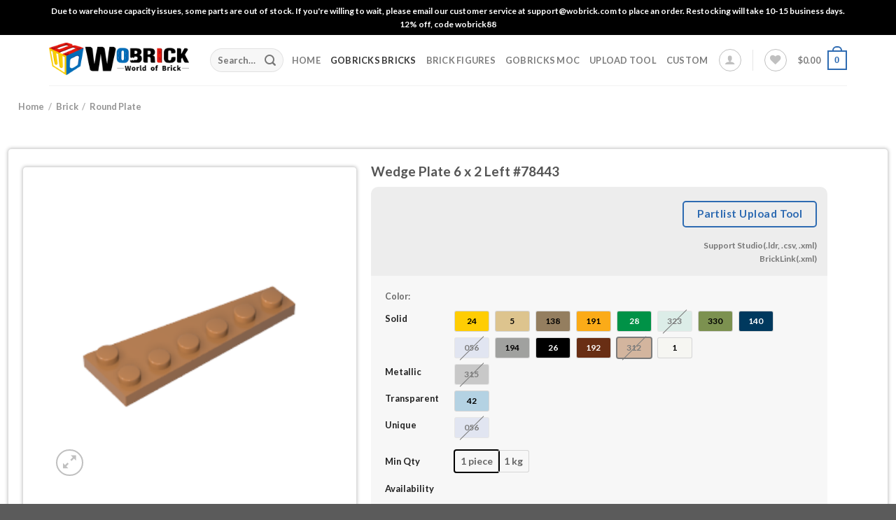

--- FILE ---
content_type: text/html; charset=UTF-8
request_url: https://wobrick.com/product/wedge-plate-6-x-2-left-78443/
body_size: 52962
content:
<!DOCTYPE html>
<html lang="en-US" prefix="og: https://ogp.me/ns#" class="loading-site no-js">
<head><meta charset="UTF-8" /><script>if(navigator.userAgent.match(/MSIE|Internet Explorer/i)||navigator.userAgent.match(/Trident\/7\..*?rv:11/i)){var href=document.location.href;if(!href.match(/[?&]nowprocket/)){if(href.indexOf("?")==-1){if(href.indexOf("#")==-1){document.location.href=href+"?nowprocket=1"}else{document.location.href=href.replace("#","?nowprocket=1#")}}else{if(href.indexOf("#")==-1){document.location.href=href+"&nowprocket=1"}else{document.location.href=href.replace("#","&nowprocket=1#")}}}}</script><script>class RocketLazyLoadScripts{constructor(e){this.triggerEvents=e,this.eventOptions={passive:!0},this.userEventListener=this.triggerListener.bind(this),this.delayedScripts={normal:[],async:[],defer:[]},this.allJQueries=[]}_addUserInteractionListener(e){this.triggerEvents.forEach((t=>window.addEventListener(t,e.userEventListener,e.eventOptions)))}_removeUserInteractionListener(e){this.triggerEvents.forEach((t=>window.removeEventListener(t,e.userEventListener,e.eventOptions)))}triggerListener(){this._removeUserInteractionListener(this),"loading"===document.readyState?document.addEventListener("DOMContentLoaded",this._loadEverythingNow.bind(this)):this._loadEverythingNow()}async _loadEverythingNow(){this._delayEventListeners(),this._delayJQueryReady(this),this._handleDocumentWrite(),this._registerAllDelayedScripts(),this._preloadAllScripts(),await this._loadScriptsFromList(this.delayedScripts.normal),await this._loadScriptsFromList(this.delayedScripts.defer),await this._loadScriptsFromList(this.delayedScripts.async),await this._triggerDOMContentLoaded(),await this._triggerWindowLoad(),window.dispatchEvent(new Event("rocket-allScriptsLoaded"))}_registerAllDelayedScripts(){document.querySelectorAll("script[type=rocketlazyloadscript]").forEach((e=>{e.hasAttribute("src")?e.hasAttribute("async")&&!1!==e.async?this.delayedScripts.async.push(e):e.hasAttribute("defer")&&!1!==e.defer||"module"===e.getAttribute("data-rocket-type")?this.delayedScripts.defer.push(e):this.delayedScripts.normal.push(e):this.delayedScripts.normal.push(e)}))}async _transformScript(e){return await this._requestAnimFrame(),new Promise((t=>{const n=document.createElement("script");let r;[...e.attributes].forEach((e=>{let t=e.nodeName;"type"!==t&&("data-rocket-type"===t&&(t="type",r=e.nodeValue),n.setAttribute(t,e.nodeValue))})),e.hasAttribute("src")?(n.addEventListener("load",t),n.addEventListener("error",t)):(n.text=e.text,t()),e.parentNode.replaceChild(n,e)}))}async _loadScriptsFromList(e){const t=e.shift();return t?(await this._transformScript(t),this._loadScriptsFromList(e)):Promise.resolve()}_preloadAllScripts(){var e=document.createDocumentFragment();[...this.delayedScripts.normal,...this.delayedScripts.defer,...this.delayedScripts.async].forEach((t=>{const n=t.getAttribute("src");if(n){const t=document.createElement("link");t.href=n,t.rel="preload",t.as="script",e.appendChild(t)}})),document.head.appendChild(e)}_delayEventListeners(){let e={};function t(t,n){!function(t){function n(n){return e[t].eventsToRewrite.indexOf(n)>=0?"rocket-"+n:n}e[t]||(e[t]={originalFunctions:{add:t.addEventListener,remove:t.removeEventListener},eventsToRewrite:[]},t.addEventListener=function(){arguments[0]=n(arguments[0]),e[t].originalFunctions.add.apply(t,arguments)},t.removeEventListener=function(){arguments[0]=n(arguments[0]),e[t].originalFunctions.remove.apply(t,arguments)})}(t),e[t].eventsToRewrite.push(n)}function n(e,t){let n=e[t];Object.defineProperty(e,t,{get:()=>n||function(){},set(r){e["rocket"+t]=n=r}})}t(document,"DOMContentLoaded"),t(window,"DOMContentLoaded"),t(window,"load"),t(window,"pageshow"),t(document,"readystatechange"),n(document,"onreadystatechange"),n(window,"onload"),n(window,"onpageshow")}_delayJQueryReady(e){let t=window.jQuery;Object.defineProperty(window,"jQuery",{get:()=>t,set(n){if(n&&n.fn&&!e.allJQueries.includes(n)){n.fn.ready=n.fn.init.prototype.ready=function(t){e.domReadyFired?t.bind(document)(n):document.addEventListener("rocket-DOMContentLoaded",(()=>t.bind(document)(n)))};const t=n.fn.on;n.fn.on=n.fn.init.prototype.on=function(){if(this[0]===window){function e(e){return e.split(" ").map((e=>"load"===e||0===e.indexOf("load.")?"rocket-jquery-load":e)).join(" ")}"string"==typeof arguments[0]||arguments[0]instanceof String?arguments[0]=e(arguments[0]):"object"==typeof arguments[0]&&Object.keys(arguments[0]).forEach((t=>{delete Object.assign(arguments[0],{[e(t)]:arguments[0][t]})[t]}))}return t.apply(this,arguments),this},e.allJQueries.push(n)}t=n}})}async _triggerDOMContentLoaded(){this.domReadyFired=!0,await this._requestAnimFrame(),document.dispatchEvent(new Event("rocket-DOMContentLoaded")),await this._requestAnimFrame(),window.dispatchEvent(new Event("rocket-DOMContentLoaded")),await this._requestAnimFrame(),document.dispatchEvent(new Event("rocket-readystatechange")),await this._requestAnimFrame(),document.rocketonreadystatechange&&document.rocketonreadystatechange()}async _triggerWindowLoad(){await this._requestAnimFrame(),window.dispatchEvent(new Event("rocket-load")),await this._requestAnimFrame(),window.rocketonload&&window.rocketonload(),await this._requestAnimFrame(),this.allJQueries.forEach((e=>e(window).trigger("rocket-jquery-load"))),window.dispatchEvent(new Event("rocket-pageshow")),await this._requestAnimFrame(),window.rocketonpageshow&&window.rocketonpageshow()}_handleDocumentWrite(){const e=new Map;document.write=document.writeln=function(t){const n=document.currentScript,r=document.createRange(),i=n.parentElement;let o=e.get(n);void 0===o&&(o=n.nextSibling,e.set(n,o));const a=document.createDocumentFragment();r.setStart(a,0),a.appendChild(r.createContextualFragment(t)),i.insertBefore(a,o)}}async _requestAnimFrame(){return new Promise((e=>requestAnimationFrame(e)))}static run(){const e=new RocketLazyLoadScripts(["keydown","mousemove","touchmove","touchstart","touchend","wheel"]);e._addUserInteractionListener(e)}}RocketLazyLoadScripts.run();</script>
	
	<link rel="profile" href="https://gmpg.org/xfn/11" />
	<link rel="pingback" href="https://wobrick.com/xmlrpc.php" />

					<script type="rocketlazyloadscript">document.documentElement.className = document.documentElement.className + ' yes-js js_active js'</script>
				<script type="rocketlazyloadscript">(function(html){html.className = html.className.replace(/\bno-js\b/,'js')})(document.documentElement);</script>
<meta name="viewport" content="width=device-width, initial-scale=1" />
<!-- Search Engine Optimization by Rank Math - https://rankmath.com/ -->
<title>Wedge Plate 6 X 2 Left #78443 - Wobrick | Gobricks Shop</title><style id="rocket-critical-css">@keyframes spin{from{transform:rotate(0deg)}to{transform:rotate(360deg)}}button.pswp__button{box-shadow:none!important;background-image:url(https://wobrick.b-cdn.net/wp-content/plugins/woocommerce/assets/css/photoswipe/default-skin/default-skin.png)!important}button.pswp__button,button.pswp__button--arrow--left::before,button.pswp__button--arrow--right::before{background-color:transparent!important}button.pswp__button--arrow--left,button.pswp__button--arrow--right{background-image:none!important}.pswp{display:none;position:absolute;width:100%;height:100%;left:0;top:0;overflow:hidden;-ms-touch-action:none;touch-action:none;z-index:1500;-webkit-text-size-adjust:100%;-webkit-backface-visibility:hidden;outline:0}.pswp *{-webkit-box-sizing:border-box;box-sizing:border-box}.pswp__bg{position:absolute;left:0;top:0;width:100%;height:100%;background:#000;opacity:0;-webkit-transform:translateZ(0);transform:translateZ(0);-webkit-backface-visibility:hidden;will-change:opacity}.pswp__scroll-wrap{position:absolute;left:0;top:0;width:100%;height:100%;overflow:hidden}.pswp__container{-ms-touch-action:none;touch-action:none;position:absolute;left:0;right:0;top:0;bottom:0}.pswp__container{-webkit-touch-callout:none}.pswp__bg{will-change:opacity}.pswp__container{-webkit-backface-visibility:hidden}.pswp__item{position:absolute;left:0;right:0;top:0;bottom:0;overflow:hidden}.pswp__button{width:44px;height:44px;position:relative;background:0 0;overflow:visible;-webkit-appearance:none;display:block;border:0;padding:0;margin:0;float:right;opacity:.75;-webkit-box-shadow:none;box-shadow:none}.pswp__button::-moz-focus-inner{padding:0;border:0}.pswp__button,.pswp__button--arrow--left:before,.pswp__button--arrow--right:before{background:url(https://wobrick.b-cdn.net/wp-content/plugins/woocommerce/assets/css/photoswipe/default-skin/default-skin.png) 0 0 no-repeat;background-size:264px 88px;width:44px;height:44px}.pswp__button--close{background-position:0 -44px}.pswp__button--zoom{display:none;background-position:-88px 0}.pswp__button--arrow--left,.pswp__button--arrow--right{background:0 0;top:50%;margin-top:-50px;width:70px;height:100px;position:absolute}.pswp__button--arrow--left{left:0}.pswp__button--arrow--right{right:0}.pswp__button--arrow--left:before,.pswp__button--arrow--right:before{content:'';top:35px;background-color:rgba(0,0,0,.3);height:30px;width:32px;position:absolute}.pswp__button--arrow--left:before{left:6px;background-position:-138px -44px}.pswp__button--arrow--right:before{right:6px;background-position:-94px -44px}.pswp__share-modal{display:block;background:rgba(0,0,0,.5);width:100%;height:100%;top:0;left:0;padding:10px;position:absolute;z-index:1600;opacity:0;-webkit-backface-visibility:hidden;will-change:opacity}.pswp__share-modal--hidden{display:none}.pswp__share-tooltip{z-index:1620;position:absolute;background:#fff;top:56px;border-radius:2px;display:block;width:auto;right:44px;-webkit-box-shadow:0 2px 5px rgba(0,0,0,.25);box-shadow:0 2px 5px rgba(0,0,0,.25);-webkit-transform:translateY(6px);-ms-transform:translateY(6px);transform:translateY(6px);-webkit-backface-visibility:hidden;will-change:transform}.pswp__counter{position:absolute;left:0;top:0;height:44px;font-size:13px;line-height:44px;color:#fff;opacity:.75;padding:0 10px}.pswp__caption{position:absolute;left:0;bottom:0;width:100%;min-height:44px}.pswp__caption__center{text-align:left;max-width:420px;margin:0 auto;font-size:13px;padding:10px;line-height:20px;color:#ccc}.pswp__preloader{width:44px;height:44px;position:absolute;top:0;left:50%;margin-left:-22px;opacity:0;will-change:opacity;direction:ltr}@media screen and (max-width:1024px){.pswp__preloader{position:relative;left:auto;top:auto;margin:0;float:right}}.pswp__ui{-webkit-font-smoothing:auto;visibility:visible;opacity:1;z-index:1550}.pswp__top-bar{position:absolute;left:0;top:0;height:44px;width:100%}.pswp__caption,.pswp__top-bar{-webkit-backface-visibility:hidden;will-change:opacity}.pswp__caption,.pswp__top-bar{background-color:rgba(0,0,0,.5)}.pswp__ui--hidden .pswp__button--arrow--left,.pswp__ui--hidden .pswp__button--arrow--right,.pswp__ui--hidden .pswp__caption,.pswp__ui--hidden .pswp__top-bar{opacity:.001}.wishlist-icon{position:relative}.wishlist-popup{opacity:0;max-height:0;position:absolute;overflow:hidden;padding:5px;margin-top:-10px;border-radius:5px;line-height:1.3;text-align:center;font-size:.9em;top:100%;background-color:rgba(0,0,0,.8);right:0;color:#FFF}.wishlist-popup:after{bottom:100%;right:10px;border:solid transparent;content:" ";height:0;width:0;position:absolute;border-color:rgba(136,183,213,0);border-bottom-color:rgba(0,0,0,.8);border-width:10px;margin-left:-10px}html{-ms-text-size-adjust:100%;-webkit-text-size-adjust:100%;font-family:sans-serif}body{margin:0}aside,header,main,nav{display:block}a{background-color:transparent}strong{font-weight:inherit;font-weight:bolder}img{border-style:none}svg:not(:root){overflow:hidden}button,input{font:inherit}button,input{overflow:visible}button{text-transform:none}[type=submit],button,html [type=button]{-webkit-appearance:button}button::-moz-focus-inner,input::-moz-focus-inner{border:0;padding:0}button:-moz-focusring,input:-moz-focusring{outline:1px dotted ButtonText}[type=checkbox]{box-sizing:border-box;padding:0}[type=number]::-webkit-inner-spin-button,[type=number]::-webkit-outer-spin-button{height:auto}[type=search]{-webkit-appearance:textfield}[type=search]::-webkit-search-cancel-button,[type=search]::-webkit-search-decoration{-webkit-appearance:none}*,:after,:before,html{box-sizing:border-box}html{background-attachment:fixed}body{-webkit-font-smoothing:antialiased;-moz-osx-font-smoothing:grayscale;color:#777}img{display:inline-block;height:auto;max-width:100%;vertical-align:middle}p:empty{display:none}a,button,input{touch-action:manipulation}.col{margin:0;padding:0 15px 30px;position:relative;width:100%}.col-inner{background-position:50% 50%;background-repeat:no-repeat;background-size:cover;flex:1 0 auto;margin-left:auto;margin-right:auto;position:relative;width:100%}@media screen and (min-width:850px){.col:first-child .col-inner{margin-left:auto;margin-right:0}.col+.col .col-inner{margin-left:0;margin-right:auto}}@media screen and (max-width:849px){.col{padding-bottom:30px}}@media screen and (min-width:850px){.row-divided>.col+.col:not(.large-12){border-left:1px solid #ececec}}.small-12{flex-basis:100%;max-width:100%}.small-columns-2>.col{flex-basis:50%;max-width:50%}.small-columns-4>.col{flex-basis:25%;max-width:25%}@media screen and (min-width:550px){.medium-5{flex-basis:41.6666666667%;max-width:41.6666666667%}.medium-7{flex-basis:58.3333333333%;max-width:58.3333333333%}.medium-columns-2>.col{flex-basis:50%;max-width:50%}}@media screen and (min-width:850px){.large-5{flex-basis:41.6666666667%;max-width:41.6666666667%}.large-6{flex-basis:50%;max-width:50%}.large-7{flex-basis:58.3333333333%;max-width:58.3333333333%}.large-12{flex-basis:100%;max-width:100%}.large-columns-3>.col{flex-basis:33.3333333333%;max-width:33.3333333333%}}.container,.container-width,.row,body{margin-left:auto;margin-right:auto;width:100%}.container{padding-left:15px;padding-right:15px}.container,.container-width,.row{max-width:1080px}.row.row-small{max-width:1065px}.row.row-large{max-width:1110px}.flex-row{align-items:center;display:flex;flex-flow:row nowrap;justify-content:space-between;width:100%}.header .flex-row{height:100%}.flex-col{max-height:100%}.flex-grow{-ms-flex-negative:1;-ms-flex-preferred-size:auto!important;flex:1}.flex-center{margin:0 auto}.flex-left{margin-right:auto}.flex-right{margin-left:auto}.flex-has-center>.flex-row>.flex-col:not(.flex-center){flex:1}@media (min-width:850px){.col2-set{display:flex}.col2-set>div+div{padding-left:30px}}@media (-ms-high-contrast:none){.payment-icon svg{max-width:50px}.nav>li>a>i{top:-1px}}.row{display:flex;flex-flow:row wrap;width:100%}.lightbox-content .row:not(.row-collapse),.row .row:not(.row-collapse){margin-left:-15px;margin-right:-15px;padding-left:0;padding-right:0;width:auto}.row .row-small:not(.row-collapse){margin-bottom:0;margin-left:-10px;margin-right:-10px}.row-small>.col{margin-bottom:0;padding:0 9.8px 19.6px}@media screen and (min-width:850px){.row-large{padding-left:0;padding-right:0}.row-large>.col{margin-bottom:0;padding:0 30px 30px}}.nav-dropdown{background-color:#fff;color:#777;display:table;left:-99999px;margin:0;max-height:0;min-width:260px;opacity:0;padding:20px 0;position:absolute;text-align:left;visibility:hidden;z-index:9}.nav-dropdown:after{clear:both;content:"";display:block;height:0;visibility:hidden}.nav-dropdown-has-arrow li.has-dropdown:after,.nav-dropdown-has-arrow li.has-dropdown:before{border:solid transparent;bottom:-2px;content:"";height:0;left:50%;opacity:0;position:absolute;width:0;z-index:10}.nav-dropdown-has-arrow li.has-dropdown:after{border-color:hsla(0,0%,87%,0) hsla(0,0%,87%,0) #fff;border-width:8px;margin-left:-8px}.nav-dropdown-has-arrow li.has-dropdown:before{border-width:11px;margin-left:-11px;z-index:-999}.nav-dropdown-has-shadow .nav-dropdown{box-shadow:1px 1px 15px rgba(0,0,0,.15)}.nav-dropdown-has-arrow.nav-dropdown-has-border li.has-dropdown:before{border-bottom-color:#ddd}.nav-dropdown-has-border .nav-dropdown{border:2px solid #ddd}.nav p{margin:0;padding-bottom:0}.nav{margin:0;padding:0}.nav{align-items:center;display:inline-block;display:flex;flex-flow:row wrap;width:100%}.nav,.nav>li{position:relative}.nav>li{list-style:none;margin:0 7px;padding:0}.nav>li,.nav>li>a{display:inline-block}.nav>li>a{align-items:center;display:inline-flex;flex-wrap:wrap;padding:10px 0}.nav-small.nav>li.html{font-size:.75em}.nav-center{justify-content:center}.nav-left{justify-content:flex-start}.nav-right{justify-content:flex-end}@media (max-width:849px){.medium-nav-center{justify-content:center}}.nav>li>a{color:hsla(0,0%,40%,.85)}.nav>li.active>a{color:hsla(0,0%,7%,.85)}.nav li:first-child{margin-left:0!important}.nav li:last-child{margin-right:0!important}.nav-uppercase>li>a{font-weight:bolder;letter-spacing:.02em;text-transform:uppercase}@media (min-width:850px){.nav-divided>li{margin:0 .7em}}li.html form,li.html input{margin:0}.nav.nav-vertical{flex-flow:column}.nav.nav-vertical li{list-style:none;margin:0;width:100%}.nav-vertical>li{align-items:center;display:flex;flex-flow:row wrap}.nav-vertical>li>a{align-items:center;display:flex;flex-grow:1;width:auto}.nav-vertical>li.html{padding-bottom:1em;padding-top:1em}.nav-sidebar.nav-vertical>li+li{border-top:1px solid #ececec}.nav-vertical>li+li{border-top:1px solid #ececec}.nav-vertical .social-icons{display:block;width:100%}.badge-container{margin:30px 0 0}.badge{-webkit-backface-visibility:hidden;backface-visibility:hidden;display:table;height:2.8em;width:2.8em;z-index:20}.badge-inner{background-color:#446084;color:#fff;display:table-cell;font-weight:bolder;height:100%;line-height:.85;padding:2px;text-align:center;vertical-align:middle;white-space:nowrap;width:100%}.badge-circle{margin-left:-.4em}.badge-circle .badge-inner{border-radius:999px}.box{margin:0 auto;position:relative;width:100%}.box a{display:inline-block}.box-image>div>a{display:block}.box-text{font-size:.9em;padding-bottom:1.4em;padding-top:.7em;position:relative;width:100%}@media (max-width:549px){.box-text{font-size:85%}}.box-image{height:auto;margin:0 auto;overflow:hidden;position:relative}.box-image img{margin:0 auto;max-width:100%;width:100%}.button,button,input[type=button]{background-color:transparent;border:1px solid transparent;border-radius:0;box-sizing:border-box;color:currentColor;display:inline-block;font-size:.97em;font-weight:bolder;letter-spacing:.03em;line-height:2.4em;margin-right:1em;margin-top:0;max-width:100%;min-height:2.5em;padding:0 1.2em;position:relative;text-align:center;text-decoration:none;text-rendering:optimizeLegibility;text-shadow:none;text-transform:uppercase;vertical-align:middle}.button.is-outline{line-height:2.19em}.button,input[type=button].button{background-color:#446084;background-color:var(--primary-color);border-color:rgba(0,0,0,.05);color:#fff}.button.is-outline{background-color:transparent;border:2px solid}.is-form,input[type=button].is-form{background-color:#f9f9f9;border:1px solid #ddd;color:#666;font-weight:400;overflow:hidden;position:relative;text-shadow:1px 1px 1px #fff;text-transform:none}.is-outline{color:silver}.button.alt,.secondary{background-color:#d26e4b}.text-right .button:last-of-type{margin-right:0!important}.header-button{display:inline-block}.header-button .button{margin:0}.flex-col .button,.flex-col button,.flex-col input{margin-bottom:0}.is-divider{background-color:rgba(0,0,0,.1);display:block;height:3px;margin:1em 0;max-width:30px;width:100%}.widget .is-divider{margin-top:.66em}form{margin-bottom:0}input[type=email],input[type=number],input[type=password],input[type=search],input[type=text]{background-color:#fff;border:1px solid #ddd;border-radius:0;box-shadow:inset 0 1px 2px rgba(0,0,0,.1);box-sizing:border-box;color:#333;font-size:.97em;height:2.507em;max-width:100%;padding:0 .75em;vertical-align:middle;width:100%}@media (max-width:849px){input[type=email],input[type=number],input[type=password],input[type=search],input[type=text]{font-size:1rem}}input[type=email],input[type=number],input[type=search],input[type=text]{-webkit-appearance:none;-moz-appearance:none;appearance:none}label{display:block;font-size:.9em;font-weight:700;margin-bottom:.4em}input[type=checkbox]{display:inline;font-size:16px;margin-right:10px}.form-flat input:not([type=submit]){background-color:rgba(0,0,0,.03);border-color:rgba(0,0,0,.09);border-radius:99px;box-shadow:none;color:currentColor!important}.form-flat button,.form-flat input{border-radius:99px}.form-flat .flex-row .flex-col{padding-right:4px}.form-flat .button.icon{background-color:transparent!important;border-color:transparent!important;box-shadow:none;color:currentColor!important}i[class*=" icon-"],i[class^=icon-]{speak:none!important;display:inline-block;font-display:block;font-family:fl-icons!important;font-style:normal!important;font-variant:normal!important;font-weight:400!important;line-height:1.2;margin:0;padding:0;position:relative;text-transform:none!important}.button i,button i{top:-1.5px;vertical-align:middle}a.icon:not(.button){font-family:sans-serif;font-size:1.2em;margin-left:.25em;margin-right:.25em}.button.icon{display:inline-block;margin-left:.12em;margin-right:.12em;min-width:2.5em;padding-left:.6em;padding-right:.6em}.button.icon i{font-size:1.2em}.button.icon.is-small{border-width:1px}.button.icon.is-small i{top:-1px}.button.icon.circle{padding-left:0;padding-right:0}.button.icon.circle>i{margin:0 8px}.button.icon.circle>i:only-child{margin:0}.nav>li>a>i{font-size:20px;vertical-align:middle}.nav>li>a>i+span{margin-left:5px}.nav>li>a>i.icon-menu{font-size:1.9em}.nav>li.has-icon>a>i{min-width:1em}.nav-vertical>li>a>i{font-size:16px;opacity:.6}.image-icon{display:inline-block;height:auto;position:relative;vertical-align:middle}span+.image-icon{margin-left:10px}img{opacity:1}.has-equal-box-heights .box-image img,img.back-image{bottom:0;font-family:"object-fit:cover;";height:100%;left:0;-o-object-fit:cover;object-fit:cover;-o-object-position:50% 50%;object-position:50% 50%;position:absolute;right:0;top:0;width:100%}.has-equal-box-heights .box-image{padding-top:100%}.image-tools{padding:10px;position:absolute}.image-tools a:last-child{margin-bottom:0}.image-tools a.button{display:block}.image-tools.bottom.left{padding-right:0;padding-top:0}.image-tools.top.right{padding-bottom:0;padding-left:0}.image-tools .cart-icon{bottom:100%;left:10px;margin:5px;position:absolute}@media only screen and (max-device-width:1024px){.image-tools{opacity:1!important;padding:5px}}.lightbox-content{background-color:#fff;box-shadow:3px 3px 20px 0 rgba(0,0,0,.15);margin:0 auto;max-width:875px;position:relative}.lightbox-content .lightbox-inner{padding:30px 20px}.pswp__bg{background-color:rgba(0,0,0,.6)}@media (min-width:549px){.pswp__top-bar{background-color:transparent!important}}.pswp__item{opacity:0}.pswp__caption__center{text-align:center}.mfp-hide{display:none!important}.loading-spin{position:relative}.loading-spin{animation:spin .6s linear infinite;border-bottom:3px solid rgba(0,0,0,.1)!important;border-left:3px solid #446084;border-radius:50%;border-right:3px solid rgba(0,0,0,.1)!important;border-top:3px solid rgba(0,0,0,.1)!important;content:"";font-size:10px;height:30px;margin:0 auto;opacity:.8;text-indent:-9999em;width:30px}.loading-spin{border-radius:50%;height:30px;width:30px}@keyframes spin{0%{transform:rotate(0deg)}to{transform:rotate(1turn)}}label{color:#222}.row-slider,.slider{position:relative;scrollbar-width:none}.slider:not(.flickity-enabled){-ms-overflow-style:-ms-autohiding-scrollbar;overflow-x:scroll;overflow-y:hidden;white-space:nowrap;width:auto}.row-slider::-webkit-scrollbar,.slider::-webkit-scrollbar{height:0!important;width:0!important}.row.row-slider:not(.flickity-enabled){display:block}.slider:not(.flickity-enabled)>*{display:inline-block!important;vertical-align:top;white-space:normal!important}.slider>div:not(.col){width:100%}.slider-nav-reveal{overflow:hidden;padding-top:0}a{color:#334862;text-decoration:none}a.plain{color:currentColor}ul{list-style:disc}ul{margin-top:0;padding:0}ul ul{margin:1.5em 0 1.5em 3em}li{margin-bottom:.6em}.button,button,input{margin-bottom:1em}form,p,ul{margin-bottom:1.3em}form p{margin-bottom:.5em}body{line-height:1.6}h1,h3,h4{color:#555;margin-bottom:.5em;margin-top:0;text-rendering:optimizeSpeed;width:100%}h1{font-size:1.7em}h1{line-height:1.3}h3{font-size:1.25em}h4{font-size:1.125em}@media (max-width:549px){h1{font-size:1.4em}h3{font-size:1em}}p{margin-top:0}.uppercase,span.widget-title{letter-spacing:.05em;line-height:1.05;text-transform:uppercase}span.widget-title{font-size:1em;font-weight:600}.is-normal{font-weight:400}.uppercase{line-height:1.2;text-transform:uppercase}.is-xlarge{font-size:1.5em}.is-larger{font-size:1.3em}.is-small,.is-small.button{font-size:.8em}.is-smaller{font-size:.75em}@media (max-width:549px){.is-xlarge{font-size:1.8em}.is-larger{font-size:1.2em}}.box-text a:not(.button){line-height:1.3;margin-bottom:.1em;margin-top:.1em}.box-text p{margin-bottom:.1em;margin-top:.1em}.nav>li>a{font-size:.8em}.nav>li.html{font-size:.85em}.clearfix:after,.container:after,.row:after{clear:both;content:"";display:table}@media (max-width:549px){.hide-for-small{display:none!important}.small-text-center{float:none!important;text-align:center!important;width:100%!important}}@media (min-width:550px){.show-for-small{display:none!important}}@media (min-width:850px){.show-for-medium{display:none!important}}@media (max-width:849px){.hide-for-medium{display:none!important}.medium-text-center .pull-left,.medium-text-center .pull-right{float:none}.medium-text-center{float:none!important;text-align:center!important;width:100%!important}}.full-width{display:block;max-width:100%!important;padding-left:0!important;padding-right:0!important;width:100%!important}.pull-right{margin-right:0!important}.pull-left{margin-left:0!important}.mb-0{margin-bottom:0!important}.ml-0{margin-left:0!important}.mb-half{margin-bottom:15px}.pb-half{padding-bottom:15px}.pt-half{padding-top:15px}.pb-0{padding-bottom:0!important}.no-padding{padding:0!important}.inner-padding{padding:30px}.text-left{text-align:left}.text-center{text-align:center}.text-right{text-align:right}.text-center .is-divider,.text-center>div{margin-left:auto;margin-right:auto}.relative{position:relative!important}.absolute{position:absolute!important}.fixed{position:fixed!important;z-index:12}.top{top:0}.right{right:0}.left{left:0}.bottom,.fill{bottom:0}.fill{height:100%;left:0;margin:0!important;padding:0!important;position:absolute;right:0;top:0}.pull-right{float:right}.pull-left{float:left}.circle{border-radius:999px!important;-o-object-fit:cover;object-fit:cover}.z-1{z-index:21}.z-3{z-index:23}.z-top{z-index:9995}.is-transparent{background-color:transparent!important}.inline-block{display:inline-block}.no-text-overflow{overflow:hidden;text-overflow:ellipsis;white-space:nowrap}.op-7{opacity:.7}.no-scrollbar{-ms-overflow-style:-ms-autohiding-scrollbar;scrollbar-width:none}.no-scrollbar::-webkit-scrollbar{height:0!important;width:0!important}.screen-reader-text{clip:rect(1px,1px,1px,1px);height:1px;overflow:hidden;position:absolute!important;width:1px}.box-shadow-2{box-shadow:0 3px 6px -4px rgba(0,0,0,.16),0 3px 6px rgba(0,0,0,.23)}.hover-slide-in,.show-on-hover{filter:blur(0);opacity:0}.hover-slide-in{transform:translateY(100%) translateZ(0)}@media (prefers-reduced-motion){.hover-slide-in{transform:translateZ(0)}}.dark{color:#f1f1f1}.nav-dark .nav>li.html{color:#fff}:root{--flatsome-scroll-padding-top:calc(var(--flatsome--header--sticky-height, 0px) + var(--wp-admin--admin-bar--height, 0px))}html{overflow-x:hidden;scroll-padding-top:var(--flatsome-scroll-padding-top)}@supports (overflow:clip){body{overflow-x:clip}}#main,#wrapper{background-color:#fff;position:relative}.is-sticky-column__inner{display:flow-root}@media (min-width:850px){.is-sticky-column{position:sticky}.is-sticky-column:not([data-sticky-mode]){top:calc(var(--flatsome-scroll-padding-top) + 30px)}}.header,.header-wrapper{background-position:50% 0;background-size:cover;position:relative;width:100%;z-index:1001}.header-bg-color{background-color:hsla(0,0%,100%,.9)}.header-top{align-items:center;display:flex;flex-wrap:no-wrap}.header-bg-color,.header-bg-image{background-position:50% 0}.header-top{background-color:#446084;min-height:20px;position:relative;z-index:11}.header-main{position:relative;z-index:10}.top-divider{border-top:1px solid;margin-bottom:-1px;opacity:.1}.nav>li.header-divider{border-left:1px solid rgba(0,0,0,.1);height:30px;margin:0 7.5px;position:relative;vertical-align:middle}.widget{margin-bottom:1.5em}.widget ul{margin:0}.widget li{list-style:none}.widget>ul>li{list-style:none;margin:0;text-align:left}.widget>ul>li li{list-style:none}.widget>ul>li>a{display:inline-block;flex:1;padding:6px 0}.widget>ul>li:before{display:inline-block;font-family:fl-icons;margin-right:6px;opacity:.6}.widget>ul>li li>a{display:inline-block;font-size:.9em;padding:3px 0}.widget>ul>li+li{border-top:1px solid #ececec}.widget>ul>li ul{border-left:1px solid #ddd;display:none;margin:0 0 10px 3px;padding-left:15px;width:100%}.widget>ul>li ul li{border:0;margin:0}.widget>ul>li .count{font-size:.7em;line-height:3em;opacity:.5}.widget .current-cat>a{color:#000;font-weight:bolder}.breadcrumbs{color:#222;font-weight:700;letter-spacing:0;padding:0}.breadcrumbs .divider{font-weight:300;margin:0 .3em;opacity:.35;position:relative;top:0}.breadcrumbs a{color:hsla(0,0%,40%,.7);font-weight:400}.breadcrumbs a:first-of-type{margin-left:0}.footer-secondary{padding:7.5px 0}.absolute-footer,html{background-color:#5b5b5b}.absolute-footer{color:rgba(0,0,0,.5);font-size:.9em;padding:10px 0 15px}.absolute-footer.dark{color:hsla(0,0%,100%,.5)}.back-to-top{bottom:20px;margin:0;opacity:0;right:20px;transform:translateY(30%)}.logo{line-height:1;margin:0}.logo a{color:#446084;display:block;font-size:32px;font-weight:bolder;margin:0;text-decoration:none;text-transform:uppercase}.logo img{display:block;width:auto}.header-logo-dark{display:none!important}.logo-left .logo{margin-left:0;margin-right:30px}@media screen and (max-width:849px){.header-inner .nav{flex-wrap:nowrap}.medium-logo-center .flex-left{flex:1 1 0;order:1}.medium-logo-center .logo{margin:0 15px;order:2;text-align:center}.medium-logo-center .logo img{margin:0 auto}.medium-logo-center .flex-right{flex:1 1 0;order:3}}.next-prev-thumbs li{display:inline-block;margin:0 1px!important;position:relative}.next-prev-thumbs li .button{margin-bottom:0}.next-prev-thumbs .nav-dropdown{min-width:90px;padding:2px;width:90px}.payment-icons .payment-icon{background-color:rgba(0,0,0,.1);border-radius:5px;display:inline-block;margin:3px 3px 0;opacity:.6;padding:3px 5px 5px}.payment-icons .payment-icon svg{height:20px;vertical-align:middle;width:auto!important}.dark .payment-icons .payment-icon{background-color:hsla(0,0%,100%,.1)}.dark .payment-icons .payment-icon svg{fill:#fff}.sidebar-menu .search-form{display:block!important}.searchform-wrapper form{margin-bottom:0}.sidebar-menu .search-form{padding:5px 0;width:100%}.searchform{position:relative}.searchform .button.icon{margin:0}.searchform .button.icon i{font-size:1.2em}.searchform-wrapper{width:100%}.searchform-wrapper.form-flat .flex-col:last-of-type{margin-left:-2.9em}@media (max-width:849px){.searchform-wrapper{font-size:1rem}}.searchform-wrapper .autocomplete-suggestions{-webkit-overflow-scrolling:touch;max-height:50vh;overflow-y:scroll;overflow-y:auto}.header .search-form .autocomplete-suggestions{max-height:80vh}.header .search-form .live-search-results{background-color:hsla(0,0%,100%,.95);box-shadow:0 0 10px 0 rgba(0,0,0,.1);color:#111;left:0;position:absolute;right:0;text-align:left;top:105%}.icon-user:before{content:""}.icon-menu:before{content:""}.icon-heart:before{content:""}.icon-angle-right:before{content:""}.icon-angle-up:before{content:""}.icon-twitter:before{content:""}.icon-envelop:before{content:""}.icon-facebook:before{content:""}.icon-instagram:before{content:""}.icon-search:before{content:""}.icon-expand:before{content:""}.social-icons{color:#999;display:inline-block;font-size:.85em;vertical-align:middle}.html .social-icons{font-size:1em}.social-icons i{min-width:1em}.grid-tools{-webkit-backface-visibility:hidden;backface-visibility:hidden;display:flex;margin-bottom:-1px;padding:0!important;white-space:nowrap;width:100%}.grid-tools a{background-color:#446084;color:#f1f1f1;display:block;font-size:.85em;font-weight:700;opacity:.95;padding:.4em 0 .5em;text-overflow:ellipsis;text-transform:uppercase;width:100%}.grid-tools a+a{border-left:1px solid hsla(0,0%,100%,.1)}.grid-tools .add-to-cart-grid{width:0}.widget_product_categories>ul>li{align-items:center;display:flex;flex-flow:row wrap}.widget_product_categories>ul>li span{font-size:.85em;opacity:.4}.widget_product_categories>ul>li ul span.count{display:none}.woocommerce-form-login .button{margin-bottom:0}.woocommerce-privacy-policy-text{font-size:85%}.form-row-wide{clear:both}.woocommerce-product-gallery .woocommerce-product-gallery__wrapper{margin:0}.woocommerce-form-register .woocommerce-privacy-policy-text{margin-bottom:1.5em}.password-input{display:block;position:relative}.woocommerce-form input[type=password]{padding:0 2em 0 .75em}.show-password-input{line-height:1.35;padding:.618em;position:absolute;right:0;top:0;visibility:hidden}.show-password-input:after{content:"";font-family:fl-icons}.price{line-height:1}.price-wrapper .price{display:block}span.amount{color:#111;font-weight:700;white-space:nowrap}.header-cart-title span.amount{color:currentColor}.product_meta{font-size:.8em;margin-bottom:1em}.product_meta>span{border-top:1px dotted #ddd;display:block;padding:5px 0}.product-thumbnails .col{padding-bottom:0!important}.product-gallery-slider img,.product-thumbnails img{width:100%}.product-thumbnails{padding-top:0}.product-thumbnails a{background-color:#fff;border:1px solid transparent;display:block;overflow:hidden;transform:translateY(0)}.product-thumbnails .is-nav-selected a{border-color:rgba(0,0,0,.2)}.product-thumbnails img{-webkit-backface-visibility:hidden;backface-visibility:hidden;margin-bottom:-5px;opacity:.5}.product-thumbnails .is-nav-selected a img{border-color:rgba(0,0,0,.3);opacity:1;transform:translateY(-5px)}#product-sidebar .next-prev-thumbs{margin:-.5em 0 3em}.product-section{border-top:1px solid #ececec}.quantity{display:inline-block;display:inline-flex;margin-right:1em;opacity:1;vertical-align:top;white-space:nowrap}.quantity+.button{font-size:1em;margin-right:0}.quantity .button.minus{border-bottom-right-radius:0!important;border-right:0!important;border-top-right-radius:0!important}.quantity .button.plus{border-bottom-left-radius:0!important;border-left:0!important;border-top-left-radius:0!important}.quantity .minus,.quantity .plus{padding-left:.5em;padding-right:.5em}.quantity input{display:inline-block;margin:0;padding-left:0;padding-right:0;vertical-align:top}.quantity input[type=number]{-webkit-appearance:textfield;-moz-appearance:textfield;appearance:textfield;border-radius:0!important;font-size:1em;max-width:2.5em;text-align:center;width:2.5em}@media (max-width:549px){.quantity input[type=number]{width:2em}}.quantity input[type=number]::-webkit-inner-spin-button,.quantity input[type=number]::-webkit-outer-spin-button{-webkit-appearance:none;margin:0}.cart-icon,.cart-icon strong{display:inline-block}.cart-icon strong{border:2px solid #446084;border-radius:0;color:#446084;font-family:Helvetica,Arial,Sans-serif;font-size:1em;font-weight:700;height:2.2em;line-height:1.9em;margin:.3em 0;position:relative;text-align:center;vertical-align:middle;width:2.2em}.cart-icon strong:after{border:2px solid #446084;border-bottom:0;border-top-left-radius:99px;border-top-right-radius:99px;bottom:100%;content:" ";height:8px;left:50%;margin-bottom:0;margin-left:-7px;position:absolute;width:14px}.woocommerce-mini-cart__empty-message{text-align:center}#footer .absolute-footer{display:none!important}.mejs-offscreen{border:0;clip:rect(1px,1px,1px,1px);-webkit-clip-path:inset(50%);clip-path:inset(50%);height:1px;margin:-1px;overflow:hidden;padding:0;position:absolute;width:1px;word-wrap:normal}.mejs-container *{box-sizing:border-box}.mejs-poster{background-position:50% 50%;background-repeat:no-repeat;background-size:cover;left:0;position:absolute;top:0;z-index:1}.mejs-overlay{-webkit-box-align:center;-webkit-align-items:center;-ms-flex-align:center;align-items:center;display:-webkit-box;display:-webkit-flex;display:-ms-flexbox;display:flex;-webkit-box-pack:center;-webkit-justify-content:center;-ms-flex-pack:center;justify-content:center;left:0;position:absolute;top:0}.mejs-layer{z-index:1}.mejs-overlay-button{background:url(https://wobrick.b-cdn.net/wp-includes/js/mediaelement/mejs-controls.svg) no-repeat;background-position:0 -39px;height:80px;width:80px}.mejs-overlay-loading{height:80px;width:80px}.mejs-overlay-loading-bg-img{-webkit-animation:a 1s linear infinite;animation:a 1s linear infinite;background:transparent url(https://wobrick.b-cdn.net/wp-includes/js/mediaelement/mejs-controls.svg) -160px -40px no-repeat;display:block;height:80px;width:80px;z-index:1}@-webkit-keyframes a{to{-webkit-transform:rotate(1turn);transform:rotate(1turn)}}@keyframes a{to{-webkit-transform:rotate(1turn);transform:rotate(1turn)}}.mejs-container-keyboard-inactive [role=slider],.mejs-container-keyboard-inactive a{outline:0}.mejs-time-buffering,.mejs-time-float,.mejs-time-float-corner,.mejs-time-float-current{border-radius:2px;display:block;height:10px;position:absolute}.mejs-time-buffering{-webkit-animation:b 2s linear infinite;animation:b 2s linear infinite;background:-webkit-linear-gradient(135deg,hsla(0,0%,100%,.4) 25%,transparent 0,transparent 50%,hsla(0,0%,100%,.4) 0,hsla(0,0%,100%,.4) 75%,transparent 0,transparent);background:linear-gradient(-45deg,hsla(0,0%,100%,.4) 25%,transparent 0,transparent 50%,hsla(0,0%,100%,.4) 0,hsla(0,0%,100%,.4) 75%,transparent 0,transparent);background-size:15px 15px;width:100%}@-webkit-keyframes b{0%{background-position:0 0}to{background-position:30px 0}}@keyframes b{0%{background-position:0 0}to{background-position:30px 0}}.mejs-time-buffering{left:0;-webkit-transform:scaleX(0);-ms-transform:scaleX(0);transform:scaleX(0);-webkit-transform-origin:0 0;-ms-transform-origin:0 0;transform-origin:0 0;width:100%}.mejs-time-buffering{-webkit-transform:scaleX(1);-ms-transform:scaleX(1);transform:scaleX(1)}.mejs-time-float{background:#eee;border:1px solid #333;bottom:100%;color:#111;display:none;height:17px;margin-bottom:9px;position:absolute;text-align:center;-webkit-transform:translateX(-50%);-ms-transform:translateX(-50%);transform:translateX(-50%);width:36px}.mejs-time-float-current{display:block;left:0;margin:2px;text-align:center;width:30px}.mejs-time-float-corner{border:5px solid #eee;border-color:#eee transparent transparent;border-radius:0;display:block;height:0;left:50%;line-height:0;position:absolute;top:100%;-webkit-transform:translateX(-50%);-ms-transform:translateX(-50%);transform:translateX(-50%);width:0}.mejs-volume-button>.mejs-volume-slider{-webkit-backface-visibility:hidden;background:rgba(50,50,50,.7);border-radius:0;bottom:100%;display:none;height:115px;left:50%;margin:0;position:absolute;-webkit-transform:translateX(-50%);-ms-transform:translateX(-50%);transform:translateX(-50%);width:25px;z-index:1}.mejs-volume-total{background:hsla(0,0%,100%,.5);height:100px;left:50%;margin:0;position:absolute;top:8px;-webkit-transform:translateX(-50%);-ms-transform:translateX(-50%);transform:translateX(-50%);width:2px}.mejs-volume-current{left:0;margin:0;width:100%}.mejs-volume-current,.mejs-volume-handle{background:hsla(0,0%,100%,.9);position:absolute}.mejs-volume-handle{border-radius:1px;height:6px;left:50%;-webkit-transform:translateX(-50%);-ms-transform:translateX(-50%);transform:translateX(-50%);width:16px}.mejs-container *{font-family:Helvetica,Arial}.mejs-controls .mejs-time-rail span{border-radius:0}.mejs-overlay-loading{background:0 0}</style><link rel="preload" href="https://wobrick.b-cdn.net/wp-content/cache/min/1/9fb4848e9de17c2ec4880eb7b55986c4.css" data-rocket-async="style" as="style" onload="this.onload=null;this.rel='stylesheet'" onerror="this.removeAttribute('data-rocket-async')"  media="all" data-minify="1" />
<meta name="description" content="Wedge Plate 6 x 2 Left #78443, GDS-2144"/>
<meta name="robots" content="follow, index, max-snippet:-1, max-video-preview:-1, max-image-preview:large"/>
<link rel="canonical" href="https://wobrick.com/product/wedge-plate-6-x-2-left-78443/" />
<meta property="og:locale" content="en_US" />
<meta property="og:type" content="product" />
<meta property="og:title" content="Wedge Plate 6 X 2 Left #78443 - Wobrick | Gobricks Shop" />
<meta property="og:description" content="Wedge Plate 6 x 2 Left #78443, GDS-2144" />
<meta property="og:url" content="https://wobrick.com/product/wedge-plate-6-x-2-left-78443/" />
<meta property="og:site_name" content="wobrick" />
<meta property="og:updated_time" content="2026-01-26T14:43:05+00:00" />
<meta property="og:image" content="https://wobrick.b-cdn.net/wp-content/uploads/product_images/2144/GDS-2144-084.png" />
<meta property="og:image:secure_url" content="https://wobrick.b-cdn.net/wp-content/uploads/product_images/2144/GDS-2144-084.png" />
<meta property="og:image:width" content="256" />
<meta property="og:image:height" content="256" />
<meta property="og:image:alt" content="Wedge Plate 6 x 2 Left #78443" />
<meta property="og:image:type" content="image/png" />
<meta property="product:brand" content="All Bricks" />
<meta property="product:availability" content="instock" />
<meta name="twitter:card" content="summary_large_image" />
<meta name="twitter:title" content="Wedge Plate 6 X 2 Left #78443 - Wobrick | Gobricks Shop" />
<meta name="twitter:description" content="Wedge Plate 6 x 2 Left #78443, GDS-2144" />
<meta name="twitter:image" content="https://wobrick.b-cdn.net/wp-content/uploads/product_images/2144/GDS-2144-084.png" />
<meta name="twitter:label1" content="Price" />
<meta name="twitter:data1" content="&#036;0.10 - &#036;88.37" />
<meta name="twitter:label2" content="Availability" />
<meta name="twitter:data2" content="In stock" />
<script type="application/ld+json" class="rank-math-schema">{"@context":"https://schema.org","@graph":[{"@type":"Organization","@id":"https://wobrick.com/#organization","name":"wobrick","url":"https://wobrick.com","logo":{"@type":"ImageObject","@id":"https://wobrick.com/#logo","url":"https://wobrick.com/wp-content/uploads/2023/07/20230606-WoBrick-logo7.png","contentUrl":"https://wobrick.com/wp-content/uploads/2023/07/20230606-WoBrick-logo7.png","caption":"wobrick","inLanguage":"en-US","width":"6088","height":"1533"}},{"@type":"WebSite","@id":"https://wobrick.com/#website","url":"https://wobrick.com","name":"wobrick","alternateName":"gobricks","publisher":{"@id":"https://wobrick.com/#organization"},"inLanguage":"en-US"},{"@type":"ImageObject","@id":"https://wobrick.b-cdn.net/wp-content/uploads/product_images/2144/GDS-2144-084.png","url":"https://wobrick.b-cdn.net/wp-content/uploads/product_images/2144/GDS-2144-084.png","width":"256","height":"256","inLanguage":"en-US"},{"@type":"BreadcrumbList","@id":"https://wobrick.com/product/wedge-plate-6-x-2-left-78443/#breadcrumb","itemListElement":[{"@type":"ListItem","position":"1","item":{"@id":"https://wobrick.com","name":"Home"}},{"@type":"ListItem","position":"2","item":{"@id":"https://wobrick.com/product-category/brick/gobricks-bricks/","name":"All Bricks"}},{"@type":"ListItem","position":"3","item":{"@id":"https://wobrick.com/product/wedge-plate-6-x-2-left-78443/","name":"Wedge Plate 6 x 2 Left #78443"}}]},{"@type":"ItemPage","@id":"https://wobrick.com/product/wedge-plate-6-x-2-left-78443/#webpage","url":"https://wobrick.com/product/wedge-plate-6-x-2-left-78443/","name":"Wedge Plate 6 X 2 Left #78443 - Wobrick | Gobricks Shop","datePublished":"2023-07-06T16:52:53+00:00","dateModified":"2026-01-26T14:43:05+00:00","isPartOf":{"@id":"https://wobrick.com/#website"},"primaryImageOfPage":{"@id":"https://wobrick.b-cdn.net/wp-content/uploads/product_images/2144/GDS-2144-084.png"},"inLanguage":"en-US","breadcrumb":{"@id":"https://wobrick.com/product/wedge-plate-6-x-2-left-78443/#breadcrumb"}},{"@type":"Product","brand":{"@type":"Brand","name":"All Bricks"},"name":"Wedge Plate 6 x 2 Left #78443 - Wobrick | Gobricks Shop","description":"Wedge Plate 6 x 2 Left #78443, GDS-2144","sku":"GDS-2144","category":"Brick &gt; All Bricks","mainEntityOfPage":{"@id":"https://wobrick.com/product/wedge-plate-6-x-2-left-78443/#webpage"},"weight":{"@type":"QuantitativeValue","unitCode":"KGM"},"image":[{"@type":"ImageObject","url":"https://wobrick.b-cdn.net/wp-content/uploads/product_images/2144/GDS-2144-084.png","height":"256","width":"256"}],"offers":{"@type":"AggregateOffer","lowPrice":"0.10","highPrice":"88.37","offerCount":"32","priceCurrency":"USD","availability":"http://schema.org/InStock","seller":{"@type":"Organization","@id":"https://wobrick.com/","name":"wobrick","url":"https://wobrick.com","logo":"https://wobrick.com/wp-content/uploads/2023/07/20230606-WoBrick-logo7.png"},"url":"https://wobrick.com/product/wedge-plate-6-x-2-left-78443/"},"color":"030, 031, 034, 036, 040, 045, 049, 055, 056, 071, 073, 080, 081, 084, 090, 152","@id":"https://wobrick.com/product/wedge-plate-6-x-2-left-78443/#richSnippet"}]}</script>
<!-- /Rank Math WordPress SEO plugin -->

<link rel='dns-prefetch' href='//www.googletagmanager.com' />
<link rel='dns-prefetch' href='//cdn.jsdelivr.net' />
<link rel='dns-prefetch' href='//wobrick.b-cdn.net' />
<link href='//wobrick.b-cdn.net' rel='preconnect' />
<link rel='prefetch' href='https://wobrick.b-cdn.net/wp-content/themes/flatsome/assets/js/flatsome.js?ver=43f05e0ca79aa585a6aa' />
<link rel='prefetch' href='https://wobrick.b-cdn.net/wp-content/themes/flatsome/assets/js/chunk.slider.js?ver=3.17.7' />
<link rel='prefetch' href='https://wobrick.b-cdn.net/wp-content/themes/flatsome/assets/js/chunk.popups.js?ver=3.17.7' />
<link rel='prefetch' href='https://wobrick.b-cdn.net/wp-content/themes/flatsome/assets/js/chunk.tooltips.js?ver=3.17.7' />
<link rel='prefetch' href='https://wobrick.b-cdn.net/wp-content/themes/flatsome/assets/js/woocommerce.js?ver=1a392523165907adee6a' />
<link rel="alternate" type="application/rss+xml" title="Wobrick | Gobricks Shop &raquo; Feed" href="https://wobrick.com/feed/" />
<link rel="alternate" type="application/rss+xml" title="Wobrick | Gobricks Shop &raquo; Comments Feed" href="https://wobrick.com/comments/feed/" />
<link rel="alternate" type="application/rss+xml" title="Wobrick | Gobricks Shop &raquo; Wedge Plate 6 x 2 Left #78443 Comments Feed" href="https://wobrick.com/product/wedge-plate-6-x-2-left-78443/feed/" />
<link rel="alternate" title="oEmbed (JSON)" type="application/json+oembed" href="https://wobrick.com/wp-json/oembed/1.0/embed?url=https%3A%2F%2Fwobrick.com%2Fproduct%2Fwedge-plate-6-x-2-left-78443%2F" />
<link rel="alternate" title="oEmbed (XML)" type="text/xml+oembed" href="https://wobrick.com/wp-json/oembed/1.0/embed?url=https%3A%2F%2Fwobrick.com%2Fproduct%2Fwedge-plate-6-x-2-left-78443%2F&#038;format=xml" />
<style id='wp-img-auto-sizes-contain-inline-css' type='text/css'>
img:is([sizes=auto i],[sizes^="auto," i]){contain-intrinsic-size:3000px 1500px}
/*# sourceURL=wp-img-auto-sizes-contain-inline-css */
</style>
<style id='wp-emoji-styles-inline-css' type='text/css'>

	img.wp-smiley, img.emoji {
		display: inline !important;
		border: none !important;
		box-shadow: none !important;
		height: 1em !important;
		width: 1em !important;
		margin: 0 0.07em !important;
		vertical-align: -0.1em !important;
		background: none !important;
		padding: 0 !important;
	}
/*# sourceURL=wp-emoji-styles-inline-css */
</style>
<style id='wp-block-library-inline-css' type='text/css'>
:root{--wp-block-synced-color:#7a00df;--wp-block-synced-color--rgb:122,0,223;--wp-bound-block-color:var(--wp-block-synced-color);--wp-editor-canvas-background:#ddd;--wp-admin-theme-color:#007cba;--wp-admin-theme-color--rgb:0,124,186;--wp-admin-theme-color-darker-10:#006ba1;--wp-admin-theme-color-darker-10--rgb:0,107,160.5;--wp-admin-theme-color-darker-20:#005a87;--wp-admin-theme-color-darker-20--rgb:0,90,135;--wp-admin-border-width-focus:2px}@media (min-resolution:192dpi){:root{--wp-admin-border-width-focus:1.5px}}.wp-element-button{cursor:pointer}:root .has-very-light-gray-background-color{background-color:#eee}:root .has-very-dark-gray-background-color{background-color:#313131}:root .has-very-light-gray-color{color:#eee}:root .has-very-dark-gray-color{color:#313131}:root .has-vivid-green-cyan-to-vivid-cyan-blue-gradient-background{background:linear-gradient(135deg,#00d084,#0693e3)}:root .has-purple-crush-gradient-background{background:linear-gradient(135deg,#34e2e4,#4721fb 50%,#ab1dfe)}:root .has-hazy-dawn-gradient-background{background:linear-gradient(135deg,#faaca8,#dad0ec)}:root .has-subdued-olive-gradient-background{background:linear-gradient(135deg,#fafae1,#67a671)}:root .has-atomic-cream-gradient-background{background:linear-gradient(135deg,#fdd79a,#004a59)}:root .has-nightshade-gradient-background{background:linear-gradient(135deg,#330968,#31cdcf)}:root .has-midnight-gradient-background{background:linear-gradient(135deg,#020381,#2874fc)}:root{--wp--preset--font-size--normal:16px;--wp--preset--font-size--huge:42px}.has-regular-font-size{font-size:1em}.has-larger-font-size{font-size:2.625em}.has-normal-font-size{font-size:var(--wp--preset--font-size--normal)}.has-huge-font-size{font-size:var(--wp--preset--font-size--huge)}.has-text-align-center{text-align:center}.has-text-align-left{text-align:left}.has-text-align-right{text-align:right}.has-fit-text{white-space:nowrap!important}#end-resizable-editor-section{display:none}.aligncenter{clear:both}.items-justified-left{justify-content:flex-start}.items-justified-center{justify-content:center}.items-justified-right{justify-content:flex-end}.items-justified-space-between{justify-content:space-between}.screen-reader-text{border:0;clip-path:inset(50%);height:1px;margin:-1px;overflow:hidden;padding:0;position:absolute;width:1px;word-wrap:normal!important}.screen-reader-text:focus{background-color:#ddd;clip-path:none;color:#444;display:block;font-size:1em;height:auto;left:5px;line-height:normal;padding:15px 23px 14px;text-decoration:none;top:5px;width:auto;z-index:100000}html :where(.has-border-color){border-style:solid}html :where([style*=border-top-color]){border-top-style:solid}html :where([style*=border-right-color]){border-right-style:solid}html :where([style*=border-bottom-color]){border-bottom-style:solid}html :where([style*=border-left-color]){border-left-style:solid}html :where([style*=border-width]){border-style:solid}html :where([style*=border-top-width]){border-top-style:solid}html :where([style*=border-right-width]){border-right-style:solid}html :where([style*=border-bottom-width]){border-bottom-style:solid}html :where([style*=border-left-width]){border-left-style:solid}html :where(img[class*=wp-image-]){height:auto;max-width:100%}:where(figure){margin:0 0 1em}html :where(.is-position-sticky){--wp-admin--admin-bar--position-offset:var(--wp-admin--admin-bar--height,0px)}@media screen and (max-width:600px){html :where(.is-position-sticky){--wp-admin--admin-bar--position-offset:0px}}

/*# sourceURL=wp-block-library-inline-css */
</style><style id='global-styles-inline-css' type='text/css'>
:root{--wp--preset--aspect-ratio--square: 1;--wp--preset--aspect-ratio--4-3: 4/3;--wp--preset--aspect-ratio--3-4: 3/4;--wp--preset--aspect-ratio--3-2: 3/2;--wp--preset--aspect-ratio--2-3: 2/3;--wp--preset--aspect-ratio--16-9: 16/9;--wp--preset--aspect-ratio--9-16: 9/16;--wp--preset--color--black: #000000;--wp--preset--color--cyan-bluish-gray: #abb8c3;--wp--preset--color--white: #ffffff;--wp--preset--color--pale-pink: #f78da7;--wp--preset--color--vivid-red: #cf2e2e;--wp--preset--color--luminous-vivid-orange: #ff6900;--wp--preset--color--luminous-vivid-amber: #fcb900;--wp--preset--color--light-green-cyan: #7bdcb5;--wp--preset--color--vivid-green-cyan: #00d084;--wp--preset--color--pale-cyan-blue: #8ed1fc;--wp--preset--color--vivid-cyan-blue: #0693e3;--wp--preset--color--vivid-purple: #9b51e0;--wp--preset--gradient--vivid-cyan-blue-to-vivid-purple: linear-gradient(135deg,rgb(6,147,227) 0%,rgb(155,81,224) 100%);--wp--preset--gradient--light-green-cyan-to-vivid-green-cyan: linear-gradient(135deg,rgb(122,220,180) 0%,rgb(0,208,130) 100%);--wp--preset--gradient--luminous-vivid-amber-to-luminous-vivid-orange: linear-gradient(135deg,rgb(252,185,0) 0%,rgb(255,105,0) 100%);--wp--preset--gradient--luminous-vivid-orange-to-vivid-red: linear-gradient(135deg,rgb(255,105,0) 0%,rgb(207,46,46) 100%);--wp--preset--gradient--very-light-gray-to-cyan-bluish-gray: linear-gradient(135deg,rgb(238,238,238) 0%,rgb(169,184,195) 100%);--wp--preset--gradient--cool-to-warm-spectrum: linear-gradient(135deg,rgb(74,234,220) 0%,rgb(151,120,209) 20%,rgb(207,42,186) 40%,rgb(238,44,130) 60%,rgb(251,105,98) 80%,rgb(254,248,76) 100%);--wp--preset--gradient--blush-light-purple: linear-gradient(135deg,rgb(255,206,236) 0%,rgb(152,150,240) 100%);--wp--preset--gradient--blush-bordeaux: linear-gradient(135deg,rgb(254,205,165) 0%,rgb(254,45,45) 50%,rgb(107,0,62) 100%);--wp--preset--gradient--luminous-dusk: linear-gradient(135deg,rgb(255,203,112) 0%,rgb(199,81,192) 50%,rgb(65,88,208) 100%);--wp--preset--gradient--pale-ocean: linear-gradient(135deg,rgb(255,245,203) 0%,rgb(182,227,212) 50%,rgb(51,167,181) 100%);--wp--preset--gradient--electric-grass: linear-gradient(135deg,rgb(202,248,128) 0%,rgb(113,206,126) 100%);--wp--preset--gradient--midnight: linear-gradient(135deg,rgb(2,3,129) 0%,rgb(40,116,252) 100%);--wp--preset--font-size--small: 13px;--wp--preset--font-size--medium: 20px;--wp--preset--font-size--large: 36px;--wp--preset--font-size--x-large: 42px;--wp--preset--spacing--20: 0.44rem;--wp--preset--spacing--30: 0.67rem;--wp--preset--spacing--40: 1rem;--wp--preset--spacing--50: 1.5rem;--wp--preset--spacing--60: 2.25rem;--wp--preset--spacing--70: 3.38rem;--wp--preset--spacing--80: 5.06rem;--wp--preset--shadow--natural: 6px 6px 9px rgba(0, 0, 0, 0.2);--wp--preset--shadow--deep: 12px 12px 50px rgba(0, 0, 0, 0.4);--wp--preset--shadow--sharp: 6px 6px 0px rgba(0, 0, 0, 0.2);--wp--preset--shadow--outlined: 6px 6px 0px -3px rgb(255, 255, 255), 6px 6px rgb(0, 0, 0);--wp--preset--shadow--crisp: 6px 6px 0px rgb(0, 0, 0);}:where(.is-layout-flex){gap: 0.5em;}:where(.is-layout-grid){gap: 0.5em;}body .is-layout-flex{display: flex;}.is-layout-flex{flex-wrap: wrap;align-items: center;}.is-layout-flex > :is(*, div){margin: 0;}body .is-layout-grid{display: grid;}.is-layout-grid > :is(*, div){margin: 0;}:where(.wp-block-columns.is-layout-flex){gap: 2em;}:where(.wp-block-columns.is-layout-grid){gap: 2em;}:where(.wp-block-post-template.is-layout-flex){gap: 1.25em;}:where(.wp-block-post-template.is-layout-grid){gap: 1.25em;}.has-black-color{color: var(--wp--preset--color--black) !important;}.has-cyan-bluish-gray-color{color: var(--wp--preset--color--cyan-bluish-gray) !important;}.has-white-color{color: var(--wp--preset--color--white) !important;}.has-pale-pink-color{color: var(--wp--preset--color--pale-pink) !important;}.has-vivid-red-color{color: var(--wp--preset--color--vivid-red) !important;}.has-luminous-vivid-orange-color{color: var(--wp--preset--color--luminous-vivid-orange) !important;}.has-luminous-vivid-amber-color{color: var(--wp--preset--color--luminous-vivid-amber) !important;}.has-light-green-cyan-color{color: var(--wp--preset--color--light-green-cyan) !important;}.has-vivid-green-cyan-color{color: var(--wp--preset--color--vivid-green-cyan) !important;}.has-pale-cyan-blue-color{color: var(--wp--preset--color--pale-cyan-blue) !important;}.has-vivid-cyan-blue-color{color: var(--wp--preset--color--vivid-cyan-blue) !important;}.has-vivid-purple-color{color: var(--wp--preset--color--vivid-purple) !important;}.has-black-background-color{background-color: var(--wp--preset--color--black) !important;}.has-cyan-bluish-gray-background-color{background-color: var(--wp--preset--color--cyan-bluish-gray) !important;}.has-white-background-color{background-color: var(--wp--preset--color--white) !important;}.has-pale-pink-background-color{background-color: var(--wp--preset--color--pale-pink) !important;}.has-vivid-red-background-color{background-color: var(--wp--preset--color--vivid-red) !important;}.has-luminous-vivid-orange-background-color{background-color: var(--wp--preset--color--luminous-vivid-orange) !important;}.has-luminous-vivid-amber-background-color{background-color: var(--wp--preset--color--luminous-vivid-amber) !important;}.has-light-green-cyan-background-color{background-color: var(--wp--preset--color--light-green-cyan) !important;}.has-vivid-green-cyan-background-color{background-color: var(--wp--preset--color--vivid-green-cyan) !important;}.has-pale-cyan-blue-background-color{background-color: var(--wp--preset--color--pale-cyan-blue) !important;}.has-vivid-cyan-blue-background-color{background-color: var(--wp--preset--color--vivid-cyan-blue) !important;}.has-vivid-purple-background-color{background-color: var(--wp--preset--color--vivid-purple) !important;}.has-black-border-color{border-color: var(--wp--preset--color--black) !important;}.has-cyan-bluish-gray-border-color{border-color: var(--wp--preset--color--cyan-bluish-gray) !important;}.has-white-border-color{border-color: var(--wp--preset--color--white) !important;}.has-pale-pink-border-color{border-color: var(--wp--preset--color--pale-pink) !important;}.has-vivid-red-border-color{border-color: var(--wp--preset--color--vivid-red) !important;}.has-luminous-vivid-orange-border-color{border-color: var(--wp--preset--color--luminous-vivid-orange) !important;}.has-luminous-vivid-amber-border-color{border-color: var(--wp--preset--color--luminous-vivid-amber) !important;}.has-light-green-cyan-border-color{border-color: var(--wp--preset--color--light-green-cyan) !important;}.has-vivid-green-cyan-border-color{border-color: var(--wp--preset--color--vivid-green-cyan) !important;}.has-pale-cyan-blue-border-color{border-color: var(--wp--preset--color--pale-cyan-blue) !important;}.has-vivid-cyan-blue-border-color{border-color: var(--wp--preset--color--vivid-cyan-blue) !important;}.has-vivid-purple-border-color{border-color: var(--wp--preset--color--vivid-purple) !important;}.has-vivid-cyan-blue-to-vivid-purple-gradient-background{background: var(--wp--preset--gradient--vivid-cyan-blue-to-vivid-purple) !important;}.has-light-green-cyan-to-vivid-green-cyan-gradient-background{background: var(--wp--preset--gradient--light-green-cyan-to-vivid-green-cyan) !important;}.has-luminous-vivid-amber-to-luminous-vivid-orange-gradient-background{background: var(--wp--preset--gradient--luminous-vivid-amber-to-luminous-vivid-orange) !important;}.has-luminous-vivid-orange-to-vivid-red-gradient-background{background: var(--wp--preset--gradient--luminous-vivid-orange-to-vivid-red) !important;}.has-very-light-gray-to-cyan-bluish-gray-gradient-background{background: var(--wp--preset--gradient--very-light-gray-to-cyan-bluish-gray) !important;}.has-cool-to-warm-spectrum-gradient-background{background: var(--wp--preset--gradient--cool-to-warm-spectrum) !important;}.has-blush-light-purple-gradient-background{background: var(--wp--preset--gradient--blush-light-purple) !important;}.has-blush-bordeaux-gradient-background{background: var(--wp--preset--gradient--blush-bordeaux) !important;}.has-luminous-dusk-gradient-background{background: var(--wp--preset--gradient--luminous-dusk) !important;}.has-pale-ocean-gradient-background{background: var(--wp--preset--gradient--pale-ocean) !important;}.has-electric-grass-gradient-background{background: var(--wp--preset--gradient--electric-grass) !important;}.has-midnight-gradient-background{background: var(--wp--preset--gradient--midnight) !important;}.has-small-font-size{font-size: var(--wp--preset--font-size--small) !important;}.has-medium-font-size{font-size: var(--wp--preset--font-size--medium) !important;}.has-large-font-size{font-size: var(--wp--preset--font-size--large) !important;}.has-x-large-font-size{font-size: var(--wp--preset--font-size--x-large) !important;}
/*# sourceURL=global-styles-inline-css */
</style>

<style id='classic-theme-styles-inline-css' type='text/css'>
/*! This file is auto-generated */
.wp-block-button__link{color:#fff;background-color:#32373c;border-radius:9999px;box-shadow:none;text-decoration:none;padding:calc(.667em + 2px) calc(1.333em + 2px);font-size:1.125em}.wp-block-file__button{background:#32373c;color:#fff;text-decoration:none}
/*# sourceURL=/wp-includes/css/classic-themes.min.css */
</style>



<style id='woocommerce-inline-inline-css' type='text/css'>
.woocommerce form .form-row .required { visibility: visible; }
/*# sourceURL=woocommerce-inline-inline-css */
</style>





<style id='flatsome-main-inline-css' type='text/css'>
@font-face {
				font-family: "fl-icons";
				font-display: block;
				src: url(https://wobrick.com/wp-content/themes/flatsome/assets/css/icons/fl-icons.eot?v=3.17.7);
				src:
					url(https://wobrick.com/wp-content/themes/flatsome/assets/css/icons/fl-icons.eot#iefix?v=3.17.7) format("embedded-opentype"),
					url(https://wobrick.com/wp-content/themes/flatsome/assets/css/icons/fl-icons.woff2?v=3.17.7) format("woff2"),
					url(https://wobrick.com/wp-content/themes/flatsome/assets/css/icons/fl-icons.ttf?v=3.17.7) format("truetype"),
					url(https://wobrick.com/wp-content/themes/flatsome/assets/css/icons/fl-icons.woff?v=3.17.7) format("woff"),
					url(https://wobrick.com/wp-content/themes/flatsome/assets/css/icons/fl-icons.svg?v=3.17.7#fl-icons) format("svg");
			}
/*# sourceURL=flatsome-main-inline-css */
</style>


<script type="text/javascript" id="woocommerce-google-analytics-integration-gtag-js-after">
/* <![CDATA[ */
/* Google Analytics for WooCommerce (gtag.js) */
					window.dataLayer = window.dataLayer || [];
					function gtag(){dataLayer.push(arguments);}
					// Set up default consent state.
					for ( const mode of [{"analytics_storage":"denied","ad_storage":"denied","ad_user_data":"denied","ad_personalization":"denied","region":["AT","BE","BG","HR","CY","CZ","DK","EE","FI","FR","DE","GR","HU","IS","IE","IT","LV","LI","LT","LU","MT","NL","NO","PL","PT","RO","SK","SI","ES","SE","GB","CH"]}] || [] ) {
						gtag( "consent", "default", { "wait_for_update": 500, ...mode } );
					}
					gtag("js", new Date());
					gtag("set", "developer_id.dOGY3NW", true);
					gtag("config", "G-8V7DHFEXYR", {"track_404":true,"allow_google_signals":true,"logged_in":false,"linker":{"domains":[],"allow_incoming":false},"custom_map":{"dimension1":"logged_in"}});
//# sourceURL=woocommerce-google-analytics-integration-gtag-js-after
/* ]]> */
</script>
<script type="text/javascript" src="https://wobrick.b-cdn.net/wp-includes/js/jquery/jquery.min.js?ver=3.7.1" id="jquery-core-js" defer></script>
<script type="text/javascript" src="https://wobrick.b-cdn.net/wp-includes/js/jquery/jquery-migrate.min.js?ver=3.4.1" id="jquery-migrate-js" defer></script>
<script type="text/javascript" id="cartbounty-js-extra">
/* <![CDATA[ */
var cartbounty_co = {"save_custom_fields":"1","custom_email_selectors":".cartbounty-custom-email-field, .login #username, .wpforms-container input[type=\"email\"], .sgpb-form input[type=\"email\"], .pum-container input[type=\"email\"], .nf-form-cont input[type=\"email\"], .wpcf7 input[type=\"email\"], .fluentform input[type=\"email\"], .sib_signup_form input[type=\"email\"], .mailpoet_form input[type=\"email\"], .tnp input[type=\"email\"], .om-element input[type=\"email\"], .om-holder input[type=\"email\"], .poptin-popup input[type=\"email\"], .gform_wrapper input[type=\"email\"], .paoc-popup input[type=\"email\"], .ays-pb-form input[type=\"email\"], .hustle-form input[type=\"email\"], .et_pb_section input[type=\"email\"], .brave_form_form input[type=\"email\"], .ppsPopupShell input[type=\"email\"], .xoo-el-container input[type=\"email\"], .xoo-el-container input[name=\"xoo-el-username\"]","custom_phone_selectors":".cartbounty-custom-phone-field, .wpforms-container input[type=\"tel\"], .sgpb-form input[type=\"tel\"], .nf-form-cont input[type=\"tel\"], .wpcf7 input[type=\"tel\"], .fluentform input[type=\"tel\"], .om-element input[type=\"tel\"], .om-holder input[type=\"tel\"], .poptin-popup input[type=\"tel\"], .gform_wrapper input[type=\"tel\"], .paoc-popup input[type=\"tel\"], .ays-pb-form input[type=\"tel\"], .hustle-form input[name=\"phone\"], .et_pb_section input[type=\"tel\"], .xoo-el-container input[type=\"tel\"]","selector_timeout":"2000","phone_validation":"^[+0-9\\s]\\s?\\d[0-9\\s-.]{6,30}$","ajaxurl":"https://wobrick.com/wp-admin/admin-ajax.php"};
//# sourceURL=cartbounty-js-extra
/* ]]> */
</script>
<script data-minify="1" type="text/javascript" src="https://wobrick.b-cdn.net/wp-content/cache/min/1/wp-content/plugins/woo-save-abandoned-carts/public/js/cartbounty-public.js?ver=1767942342" id="cartbounty-js" defer></script>
<script type="text/javascript" src="https://wobrick.b-cdn.net/wp-content/plugins/woocommerce/assets/js/jquery-blockui/jquery.blockUI.min.js?ver=2.7.0-wc.8.6.3" id="jquery-blockui-js" data-wp-strategy="defer" defer></script>
<script type="text/javascript" id="wc-add-to-cart-js-extra">
/* <![CDATA[ */
var wc_add_to_cart_params = {"ajax_url":"/wp-admin/admin-ajax.php","wc_ajax_url":"/?wc-ajax=%%endpoint%%","i18n_view_cart":"View cart","cart_url":"https://wobrick.com/cart/","is_cart":"","cart_redirect_after_add":"no"};
//# sourceURL=wc-add-to-cart-js-extra
/* ]]> */
</script>
<script type="text/javascript" src="https://wobrick.b-cdn.net/wp-content/plugins/woocommerce/assets/js/frontend/add-to-cart.min.js?ver=8.6.3" id="wc-add-to-cart-js" defer="defer" data-wp-strategy="defer"></script>
<script type="text/javascript" src="https://wobrick.b-cdn.net/wp-content/plugins/woocommerce/assets/js/photoswipe/photoswipe.min.js?ver=4.1.1-wc.8.6.3" id="photoswipe-js" defer="defer" data-wp-strategy="defer"></script>
<script type="text/javascript" src="https://wobrick.b-cdn.net/wp-content/plugins/woocommerce/assets/js/photoswipe/photoswipe-ui-default.min.js?ver=4.1.1-wc.8.6.3" id="photoswipe-ui-default-js" defer="defer" data-wp-strategy="defer"></script>
<script type="text/javascript" id="wc-single-product-js-extra">
/* <![CDATA[ */
var wc_single_product_params = {"i18n_required_rating_text":"Please select a rating","review_rating_required":"yes","flexslider":{"rtl":false,"animation":"slide","smoothHeight":true,"directionNav":false,"controlNav":"thumbnails","slideshow":false,"animationSpeed":500,"animationLoop":false,"allowOneSlide":false},"zoom_enabled":"","zoom_options":[],"photoswipe_enabled":"1","photoswipe_options":{"shareEl":false,"closeOnScroll":false,"history":false,"hideAnimationDuration":0,"showAnimationDuration":0},"flexslider_enabled":""};
//# sourceURL=wc-single-product-js-extra
/* ]]> */
</script>
<script type="text/javascript" src="https://wobrick.b-cdn.net/wp-content/plugins/woocommerce/assets/js/frontend/single-product.min.js?ver=8.6.3" id="wc-single-product-js" defer="defer" data-wp-strategy="defer"></script>
<script type="text/javascript" src="https://wobrick.b-cdn.net/wp-content/plugins/woocommerce/assets/js/js-cookie/js.cookie.min.js?ver=2.1.4-wc.8.6.3" id="js-cookie-js" data-wp-strategy="defer" defer></script>
<script type="text/javascript" id="wp-statistics-tracker-js-extra">
/* <![CDATA[ */
var WP_Statistics_Tracker_Object = {"hitRequestUrl":"https://wobrick.com/wp-json/wp-statistics/v2/hit?wp_statistics_hit_rest=yes&track_all=1&current_page_type=product&current_page_id=97803&search_query&page_uri=L3Byb2R1Y3Qvd2VkZ2UtcGxhdGUtNi14LTItbGVmdC03ODQ0My8","keepOnlineRequestUrl":"https://wobrick.com/wp-json/wp-statistics/v2/online?wp_statistics_hit_rest=yes&track_all=1&current_page_type=product&current_page_id=97803&search_query&page_uri=L3Byb2R1Y3Qvd2VkZ2UtcGxhdGUtNi14LTItbGVmdC03ODQ0My8","option":{"dntEnabled":"","cacheCompatibility":"1"}};
//# sourceURL=wp-statistics-tracker-js-extra
/* ]]> */
</script>
<script data-minify="1" type="text/javascript" src="https://wobrick.b-cdn.net/wp-content/cache/min/1/wp-content/plugins/wp-statistics/assets/js/tracker.js?ver=1767942343" id="wp-statistics-tracker-js" defer></script>
<link rel="https://api.w.org/" href="https://wobrick.com/wp-json/" /><link rel="alternate" title="JSON" type="application/json" href="https://wobrick.com/wp-json/wp/v2/product/97803" /><link rel="EditURI" type="application/rsd+xml" title="RSD" href="https://wobrick.com/xmlrpc.php?rsd" />
<meta name="generator" content="WordPress 6.9" />
<link rel='shortlink' href='https://wobrick.com/?p=97803' />
<style>.woocommerce-product-gallery{ opacity: 1 !important; }</style><!-- Analytics by WP Statistics v14.5 - https://wp-statistics.com/ -->
<style>.bg{opacity: 0; transition: opacity 1s; -webkit-transition: opacity 1s;} .bg-loaded{opacity: 1;}</style>	<noscript><style>.woocommerce-product-gallery{ opacity: 1 !important; }</style></noscript>
	<link rel="icon" href="https://wobrick.b-cdn.net/wp-content/uploads/2023/07/icon_v2_32x32.png" sizes="32x32" />
<link rel="icon" href="https://wobrick.b-cdn.net/wp-content/uploads/2023/07/icon_v2_32x32.png" sizes="192x192" />
<link rel="apple-touch-icon" href="https://wobrick.b-cdn.net/wp-content/uploads/2023/07/icon_v2_32x32.png" />
<meta name="msapplication-TileImage" content="https://wobrick.b-cdn.net/wp-content/uploads/2023/07/icon_v2_32x32.png" />
<style id="custom-css" type="text/css">:root {--primary-color: #2e6bb2;}.container-width, .full-width .ubermenu-nav, .container, .row{max-width: 1170px}.row.row-collapse{max-width: 1140px}.row.row-small{max-width: 1162.5px}.row.row-large{max-width: 1200px}.header-main{height: 72px}#logo img{max-height: 72px}#logo{width:200px;}.header-bottom{min-height: 50px}.header-top{min-height: 50px}.transparent .header-main{height: 90px}.transparent #logo img{max-height: 90px}.has-transparent + .page-title:first-of-type,.has-transparent + #main > .page-title,.has-transparent + #main > div > .page-title,.has-transparent + #main .page-header-wrapper:first-of-type .page-title{padding-top: 120px;}.header.show-on-scroll,.stuck .header-main{height:70px!important}.stuck #logo img{max-height: 70px!important}.search-form{ width: 92%;}.header-bg-color {background-color: rgba(255,255,255,0.9)}.header-bottom {background-color: rgba(255,255,255,0)}.stuck .header-main .nav > li > a{line-height: 50px }.header-bottom-nav > li > a{line-height: 16px }@media (max-width: 549px) {.header-main{height: 70px}#logo img{max-height: 70px}}.header-top{background-color:#000000!important;}/* Color */.accordion-title.active, .has-icon-bg .icon .icon-inner,.logo a, .primary.is-underline, .primary.is-link, .badge-outline .badge-inner, .nav-outline > li.active> a,.nav-outline >li.active > a, .cart-icon strong,[data-color='primary'], .is-outline.primary{color: #2e6bb2;}/* Color !important */[data-text-color="primary"]{color: #2e6bb2!important;}/* Background Color */[data-text-bg="primary"]{background-color: #2e6bb2;}/* Background */.scroll-to-bullets a,.featured-title, .label-new.menu-item > a:after, .nav-pagination > li > .current,.nav-pagination > li > span:hover,.nav-pagination > li > a:hover,.has-hover:hover .badge-outline .badge-inner,button[type="submit"], .button.wc-forward:not(.checkout):not(.checkout-button), .button.submit-button, .button.primary:not(.is-outline),.featured-table .title,.is-outline:hover, .has-icon:hover .icon-label,.nav-dropdown-bold .nav-column li > a:hover, .nav-dropdown.nav-dropdown-bold > li > a:hover, .nav-dropdown-bold.dark .nav-column li > a:hover, .nav-dropdown.nav-dropdown-bold.dark > li > a:hover, .header-vertical-menu__opener ,.is-outline:hover, .tagcloud a:hover,.grid-tools a, input[type='submit']:not(.is-form), .box-badge:hover .box-text, input.button.alt,.nav-box > li > a:hover,.nav-box > li.active > a,.nav-pills > li.active > a ,.current-dropdown .cart-icon strong, .cart-icon:hover strong, .nav-line-bottom > li > a:before, .nav-line-grow > li > a:before, .nav-line > li > a:before,.banner, .header-top, .slider-nav-circle .flickity-prev-next-button:hover svg, .slider-nav-circle .flickity-prev-next-button:hover .arrow, .primary.is-outline:hover, .button.primary:not(.is-outline), input[type='submit'].primary, input[type='submit'].primary, input[type='reset'].button, input[type='button'].primary, .badge-inner{background-color: #2e6bb2;}/* Border */.nav-vertical.nav-tabs > li.active > a,.scroll-to-bullets a.active,.nav-pagination > li > .current,.nav-pagination > li > span:hover,.nav-pagination > li > a:hover,.has-hover:hover .badge-outline .badge-inner,.accordion-title.active,.featured-table,.is-outline:hover, .tagcloud a:hover,blockquote, .has-border, .cart-icon strong:after,.cart-icon strong,.blockUI:before, .processing:before,.loading-spin, .slider-nav-circle .flickity-prev-next-button:hover svg, .slider-nav-circle .flickity-prev-next-button:hover .arrow, .primary.is-outline:hover{border-color: #2e6bb2}.nav-tabs > li.active > a{border-top-color: #2e6bb2}.widget_shopping_cart_content .blockUI.blockOverlay:before { border-left-color: #2e6bb2 }.woocommerce-checkout-review-order .blockUI.blockOverlay:before { border-left-color: #2e6bb2 }/* Fill */.slider .flickity-prev-next-button:hover svg,.slider .flickity-prev-next-button:hover .arrow{fill: #2e6bb2;}/* Focus */.primary:focus-visible, .submit-button:focus-visible, button[type="submit"]:focus-visible { outline-color: #2e6bb2!important; }/* Background Color */[data-icon-label]:after, .secondary.is-underline:hover,.secondary.is-outline:hover,.icon-label,.button.secondary:not(.is-outline),.button.alt:not(.is-outline), .badge-inner.on-sale, .button.checkout, .single_add_to_cart_button, .current .breadcrumb-step{ background-color:#d43625; }[data-text-bg="secondary"]{background-color: #d43625;}/* Color */.secondary.is-underline,.secondary.is-link, .secondary.is-outline,.stars a.active, .star-rating:before, .woocommerce-page .star-rating:before,.star-rating span:before, .color-secondary{color: #d43625}/* Color !important */[data-text-color="secondary"]{color: #d43625!important;}/* Border */.secondary.is-outline:hover{border-color:#d43625}/* Focus */.secondary:focus-visible, .alt:focus-visible { outline-color: #d43625!important; }.success.is-underline:hover,.success.is-outline:hover,.success{background-color: #6bc610}.success-color, .success.is-link, .success.is-outline{color: #6bc610;}.success-border{border-color: #6bc610!important;}/* Color !important */[data-text-color="success"]{color: #6bc610!important;}/* Background Color */[data-text-bg="success"]{background-color: #6bc610;}.alert.is-underline:hover,.alert.is-outline:hover,.alert{background-color: #ff0000}.alert.is-link, .alert.is-outline, .color-alert{color: #ff0000;}/* Color !important */[data-text-color="alert"]{color: #ff0000!important;}/* Background Color */[data-text-bg="alert"]{background-color: #ff0000;}body{font-family: Lato, sans-serif;}body {font-weight: 400;font-style: normal;}.nav > li > a {font-family: Lato, sans-serif;}.mobile-sidebar-levels-2 .nav > li > ul > li > a {font-family: Lato, sans-serif;}.nav > li > a,.mobile-sidebar-levels-2 .nav > li > ul > li > a {font-weight: 700;font-style: normal;}h1,h2,h3,h4,h5,h6,.heading-font, .off-canvas-center .nav-sidebar.nav-vertical > li > a{font-family: Lato, sans-serif;}h1,h2,h3,h4,h5,h6,.heading-font,.banner h1,.banner h2 {font-weight: 700;font-style: normal;}.alt-font{font-family: "Dancing Script", sans-serif;}.alt-font {font-weight: 400!important;font-style: normal!important;}.has-equal-box-heights .box-image {padding-top: 100%;}.shop-page-title.featured-title .title-bg{ background-image: url(https://wobrick.b-cdn.net/wp-content/uploads/product_images/2144/GDS-2144-084.png)!important;}@media screen and (min-width: 550px){.products .box-vertical .box-image{min-width: 247px!important;width: 247px!important;}}.nav-vertical-fly-out > li + li {border-top-width: 1px; border-top-style: solid;}/* Custom CSS */.top-br10.gray-bg {background: #EDEDED;border-radius: 10px 10px 0 0;padding: 20px 20px 0 20px;overflow: hidden;margin:0!important;}.pl-0{padding-left:0px!Important;}.pr-0{padding-right:0px!Important;}.add-to-cart-container.form-minimal.is-normal {background: #F7F7F7;padding: 20px 20px 0 20px;}.product-layout-shadow{background: #fff;display: inline-block;width: 100%;margin-bottom: 40px;border: 1px solid #dcdcdc;padding: 20px 30px;border-radius: 5px;box-shadow: 0 0 5px #bdbdbd;}.menu_free {color: #2e6bb2;}.label-new.menu-item > a:after{content:"New";}.label-hot.menu-item > a:after{content:"Hot";}.label-sale.menu-item > a:after{content:"Sale";}.label-popular.menu-item > a:after{content:"Popular";}</style><style id="flatsome-swatches-css" type="text/css">.variations_form .ux-swatch.selected {box-shadow: 0 0 0 2px #000000;}.ux-swatches-in-loop .ux-swatch.selected {box-shadow: 0 0 0 2px #1e73be;}</style><style id="flatsome-variation-images-css">.ux-additional-variation-images-thumbs-placeholder {max-height: 0;opacity: 0;visibility: hidden;transition: visibility .1s, opacity .1s, max-height .2s ease-out;}.ux-additional-variation-images-thumbs-placeholder--visible {max-height: 1000px;opacity: 1;visibility: visible;transition: visibility .2s, opacity .2s, max-height .1s ease-in;}</style><style id="kirki-inline-styles">/* latin-ext */
@font-face {
  font-family: 'Lato';
  font-style: normal;
  font-weight: 400;
  font-display: swap;
  src: url(https://wobrick.com/wp-content/fonts/lato/font) format('woff');
  unicode-range: U+0100-02BA, U+02BD-02C5, U+02C7-02CC, U+02CE-02D7, U+02DD-02FF, U+0304, U+0308, U+0329, U+1D00-1DBF, U+1E00-1E9F, U+1EF2-1EFF, U+2020, U+20A0-20AB, U+20AD-20C0, U+2113, U+2C60-2C7F, U+A720-A7FF;
}
/* latin */
@font-face {
  font-family: 'Lato';
  font-style: normal;
  font-weight: 400;
  font-display: swap;
  src: url(https://wobrick.com/wp-content/fonts/lato/font) format('woff');
  unicode-range: U+0000-00FF, U+0131, U+0152-0153, U+02BB-02BC, U+02C6, U+02DA, U+02DC, U+0304, U+0308, U+0329, U+2000-206F, U+20AC, U+2122, U+2191, U+2193, U+2212, U+2215, U+FEFF, U+FFFD;
}
/* latin-ext */
@font-face {
  font-family: 'Lato';
  font-style: normal;
  font-weight: 700;
  font-display: swap;
  src: url(https://wobrick.com/wp-content/fonts/lato/font) format('woff');
  unicode-range: U+0100-02BA, U+02BD-02C5, U+02C7-02CC, U+02CE-02D7, U+02DD-02FF, U+0304, U+0308, U+0329, U+1D00-1DBF, U+1E00-1E9F, U+1EF2-1EFF, U+2020, U+20A0-20AB, U+20AD-20C0, U+2113, U+2C60-2C7F, U+A720-A7FF;
}
/* latin */
@font-face {
  font-family: 'Lato';
  font-style: normal;
  font-weight: 700;
  font-display: swap;
  src: url(https://wobrick.com/wp-content/fonts/lato/font) format('woff');
  unicode-range: U+0000-00FF, U+0131, U+0152-0153, U+02BB-02BC, U+02C6, U+02DA, U+02DC, U+0304, U+0308, U+0329, U+2000-206F, U+20AC, U+2122, U+2191, U+2193, U+2212, U+2215, U+FEFF, U+FFFD;
}/* vietnamese */
@font-face {
  font-family: 'Dancing Script';
  font-style: normal;
  font-weight: 400;
  font-display: swap;
  src: url(https://wobrick.b-cdn.net/wp-content/fonts/dancing-script/font) format('woff');
  unicode-range: U+0102-0103, U+0110-0111, U+0128-0129, U+0168-0169, U+01A0-01A1, U+01AF-01B0, U+0300-0301, U+0303-0304, U+0308-0309, U+0323, U+0329, U+1EA0-1EF9, U+20AB;
}
/* latin-ext */
@font-face {
  font-family: 'Dancing Script';
  font-style: normal;
  font-weight: 400;
  font-display: swap;
  src: url(https://wobrick.b-cdn.net/wp-content/fonts/dancing-script/font) format('woff');
  unicode-range: U+0100-02BA, U+02BD-02C5, U+02C7-02CC, U+02CE-02D7, U+02DD-02FF, U+0304, U+0308, U+0329, U+1D00-1DBF, U+1E00-1E9F, U+1EF2-1EFF, U+2020, U+20A0-20AB, U+20AD-20C0, U+2113, U+2C60-2C7F, U+A720-A7FF;
}
/* latin */
@font-face {
  font-family: 'Dancing Script';
  font-style: normal;
  font-weight: 400;
  font-display: swap;
  src: url(https://wobrick.b-cdn.net/wp-content/fonts/dancing-script/font) format('woff');
  unicode-range: U+0000-00FF, U+0131, U+0152-0153, U+02BB-02BC, U+02C6, U+02DA, U+02DC, U+0304, U+0308, U+0329, U+2000-206F, U+20AC, U+2122, U+2191, U+2193, U+2212, U+2215, U+FEFF, U+FFFD;
}</style><noscript><style id="rocket-lazyload-nojs-css">.rll-youtube-player, [data-lazy-src]{display:none !important;}</style></noscript><script type="rocketlazyloadscript">
/*! loadCSS rel=preload polyfill. [c]2017 Filament Group, Inc. MIT License */
(function(w){"use strict";if(!w.loadCSS){w.loadCSS=function(){}}
var rp=loadCSS.relpreload={};rp.support=(function(){var ret;try{ret=w.document.createElement("link").relList.supports("preload")}catch(e){ret=!1}
return function(){return ret}})();rp.bindMediaToggle=function(link){var finalMedia=link.media||"all";function enableStylesheet(){link.media=finalMedia}
if(link.addEventListener){link.addEventListener("load",enableStylesheet)}else if(link.attachEvent){link.attachEvent("onload",enableStylesheet)}
setTimeout(function(){link.rel="stylesheet";link.media="only x"});setTimeout(enableStylesheet,3000)};rp.poly=function(){if(rp.support()){return}
var links=w.document.getElementsByTagName("link");for(var i=0;i<links.length;i++){var link=links[i];if(link.rel==="preload"&&link.getAttribute("as")==="style"&&!link.getAttribute("data-loadcss")){link.setAttribute("data-loadcss",!0);rp.bindMediaToggle(link)}}};if(!rp.support()){rp.poly();var run=w.setInterval(rp.poly,500);if(w.addEventListener){w.addEventListener("load",function(){rp.poly();w.clearInterval(run)})}else if(w.attachEvent){w.attachEvent("onload",function(){rp.poly();w.clearInterval(run)})}}
if(typeof exports!=="undefined"){exports.loadCSS=loadCSS}
else{w.loadCSS=loadCSS}}(typeof global!=="undefined"?global:this))
</script>
</head>

<body class="wp-singular product-template-default single single-product postid-97803 wp-theme-flatsome wp-child-theme-flatsome-child theme-flatsome woocommerce woocommerce-page woocommerce-no-js lightbox nav-dropdown-has-arrow nav-dropdown-has-shadow nav-dropdown-has-border">


<a class="skip-link screen-reader-text" href="#main">Skip to content</a>

<div id="wrapper">

	
	<header id="header" class="header ">
		<div class="header-wrapper">
			<div id="top-bar" class="header-top hide-for-sticky nav-dark flex-has-center">
    <div class="flex-row container">
      <div class="flex-col hide-for-medium flex-left">
          <ul class="nav nav-left medium-nav-center nav-small  nav-divided">
                        </ul>
      </div>

      <div class="flex-col hide-for-medium flex-center">
          <ul class="nav nav-center nav-small  nav-divided">
              <li class="html custom html_topbar_left"><div style="color:#FFF;font-weight:700;text-align: center;">
Due to warehouse capacity issues, some parts are out of stock. If you're willing to wait, please email our customer service at <a href="/cdn-cgi/l/email-protection" class="__cf_email__" data-cfemail="8af9fffafae5f8fecafde5e8f8e3e9e1a4e9e5e7">[email&#160;protected]</a> to place an order. Restocking will take 10-15 business days.<br />
12% off, code wobrick88
</div></li>          </ul>
      </div>

      <div class="flex-col hide-for-medium flex-right">
         <ul class="nav top-bar-nav nav-right nav-small  nav-divided">
                        </ul>
      </div>

            <div class="flex-col show-for-medium flex-grow">
          <ul class="nav nav-center nav-small mobile-nav  nav-divided">
              <li class="html custom html_topbar_left"><div style="color:#FFF;font-weight:700;text-align: center;">
Due to warehouse capacity issues, some parts are out of stock. If you're willing to wait, please email our customer service at <a href="/cdn-cgi/l/email-protection" class="__cf_email__" data-cfemail="d8abada8a8b7aaac98afb7baaab1bbb3f6bbb7b5">[email&#160;protected]</a> to place an order. Restocking will take 10-15 business days.<br />
12% off, code wobrick88
</div></li>          </ul>
      </div>
      
    </div>
</div>
<div id="masthead" class="header-main hide-for-sticky">
      <div class="header-inner flex-row container logo-left medium-logo-center" role="navigation">

          <!-- Logo -->
          <div id="logo" class="flex-col logo">
            
<!-- Header logo -->
<a href="https://wobrick.com/" title="Wobrick | Gobricks Shop" rel="home">
		<img width="1020" height="257" src="data:image/svg+xml,%3Csvg%20xmlns='http://www.w3.org/2000/svg'%20viewBox='0%200%201020%20257'%3E%3C/svg%3E" class="header_logo header-logo" alt="Wobrick | Gobricks Shop" data-lazy-src="https://wobrick.b-cdn.net/wp-content/uploads/2023/07/20230606-WoBrick-logo7-1024x258.png"/><noscript><img width="1020" height="257" src="https://wobrick.b-cdn.net/wp-content/uploads/2023/07/20230606-WoBrick-logo7-1024x258.png" class="header_logo header-logo" alt="Wobrick | Gobricks Shop"/></noscript><img  width="1020" height="257" src="data:image/svg+xml,%3Csvg%20xmlns='http://www.w3.org/2000/svg'%20viewBox='0%200%201020%20257'%3E%3C/svg%3E" class="header-logo-dark" alt="Wobrick | Gobricks Shop" data-lazy-src="https://wobrick.b-cdn.net/wp-content/uploads/2023/07/20230606-WoBrick-logo7-1024x258.png"/><noscript><img  width="1020" height="257" src="https://wobrick.b-cdn.net/wp-content/uploads/2023/07/20230606-WoBrick-logo7-1024x258.png" class="header-logo-dark" alt="Wobrick | Gobricks Shop"/></noscript></a>
          </div>

          <!-- Mobile Left Elements -->
          <div class="flex-col show-for-medium flex-left">
            <ul class="mobile-nav nav nav-left ">
              <li class="nav-icon has-icon">
  		<a href="#" data-open="#main-menu" data-pos="left" data-bg="main-menu-overlay" data-color="" class="is-small" aria-label="Menu" aria-controls="main-menu" aria-expanded="false">

		  <i class="icon-menu" ></i>
		  		</a>
	</li>
            </ul>
          </div>

          <!-- Left Elements -->
          <div class="flex-col hide-for-medium flex-left
            flex-grow">
            <ul class="header-nav header-nav-main nav nav-left  nav-uppercase" >
              <li class="header-search-form search-form html relative has-icon">
	<div class="header-search-form-wrapper">
		<div class="searchform-wrapper ux-search-box relative form-flat is-normal"><form role="search" method="get" class="searchform" action="https://wobrick.com/">
	<div class="flex-row relative">
						<div class="flex-col flex-grow">
			<label class="screen-reader-text" for="woocommerce-product-search-field-0">Search for:</label>
			<input type="search" id="woocommerce-product-search-field-0" class="search-field mb-0" placeholder="Search&hellip;" value="" name="s" />
			<input type="hidden" name="post_type" value="product" />
					</div>
		<div class="flex-col">
			<button type="submit" value="Search" class="ux-search-submit submit-button secondary button  icon mb-0" aria-label="Submit">
				<i class="icon-search" ></i>			</button>
		</div>
	</div>
	<div class="live-search-results text-left z-top"></div>
</form>
</div>	</div>
</li>
            </ul>
          </div>

          <!-- Right Elements -->
          <div class="flex-col hide-for-medium flex-right">
            <ul class="header-nav header-nav-main nav nav-right  nav-uppercase">
              <li id="menu-item-33" class="menu-item menu-item-type-custom menu-item-object-custom menu-item-33 menu-item-design-default"><a href="/" class="nav-top-link">Home</a></li>
<li id="menu-item-144342" class="menu-item menu-item-type-taxonomy menu-item-object-product_cat current-product-ancestor current-menu-parent current-product-parent menu-item-144342 active menu-item-design-default"><a href="https://wobrick.com/product-category/brick/gobricks-bricks/" class="nav-top-link">Gobricks Bricks</a></li>
<li id="menu-item-170954" class="menu-item menu-item-type-taxonomy menu-item-object-product_cat menu-item-170954 menu-item-design-default"><a href="https://wobrick.com/product-category/custom-brick-figures/" class="nav-top-link">Brick Figures</a></li>
<li id="menu-item-144343" class="menu-item menu-item-type-taxonomy menu-item-object-product_cat menu-item-144343 menu-item-design-default"><a href="https://wobrick.com/product-category/gobricks-moc/" class="nav-top-link">Gobricks MOC</a></li>
<li id="menu-item-36" class="menu-item menu-item-type-custom menu-item-object-custom menu-item-36 menu-item-design-default"><a href="/toolkit" class="nav-top-link">Upload Tool</a></li>
<li id="menu-item-165469" class="menu-item menu-item-type-post_type menu-item-object-page menu-item-165469 menu-item-design-default"><a href="https://wobrick.com/custom-moc/" class="nav-top-link">Custom</a></li>
<li class="account-item has-icon
    "
>
<div class="header-button">
<a href="https://wobrick.com/my-account/"
    class="nav-top-link nav-top-not-logged-in icon button circle is-outline is-small"
    data-open="#login-form-popup"  >
  <i class="icon-user" ></i>
</a>

</div>

</li>
<li class="header-divider"></li><li class="header-wishlist-icon">
  <div class="header-button">  <a href="https://wobrick.com/wishlist/" class="wishlist-link icon button circle is-outline is-small">
  	          <i class="wishlist-icon icon-heart"
        >
      </i>
      </a>
   </div> </li>
<li class="cart-item has-icon">

	<a href="https://wobrick.com/cart/" class="header-cart-link off-canvas-toggle nav-top-link is-small" data-open="#cart-popup" data-class="off-canvas-cart" title="Cart" data-pos="right">

<span class="header-cart-title">
          <span class="cart-price"><span class="woocommerce-Price-amount amount"><bdi><span class="woocommerce-Price-currencySymbol">&#36;</span>23.22</bdi></span></span>
  </span>

    <span class="cart-icon image-icon">
    <strong>462</strong>
  </span>
  </a>



  <!-- Cart Sidebar Popup -->
  <div id="cart-popup" class="mfp-hide widget_shopping_cart">
  <div class="cart-popup-inner inner-padding">
      <div class="cart-popup-title text-center">
          <h4 class="uppercase">Cart</h4>
          <div class="is-divider"></div>
      </div>
      <div class="widget_shopping_cart_content">
          

	<ul class="woocommerce-mini-cart cart_list product_list_widget ">
						<li class="woocommerce-mini-cart-item mini_cart_item">
					<a href="https://wobrick.com/cart/?remove_item=69bc6523a9496fbf0bdbe4db02f49f69&#038;_wpnonce=092f2d6145" class="remove remove_from_cart_button" aria-label="Remove this item" data-product_id="118430" data-cart_item_key="69bc6523a9496fbf0bdbe4db02f49f69" data-product_sku="GDS-619-081">&times;</a>											<a href="https://wobrick.com/product/slope-75-2-x-1-x-3-with-open-stud-4460-4460a-4460b/?attribute_pa_color=081&#038;attribute_pa_min-qty=1-piece">
							<img width="247" height="296" src="data:image/svg+xml,%3Csvg%20xmlns='http://www.w3.org/2000/svg'%20viewBox='0%200%20247%20296'%3E%3C/svg%3E" class="attachment-woocommerce_thumbnail size-woocommerce_thumbnail" alt="" decoding="async" fetchpriority="high" data-lazy-src="https://wobrick.b-cdn.net/wp-content/uploads/product_images/619/GDS-619-081-247x296.png" /><noscript><img width="247" height="296" src="https://wobrick.b-cdn.net/wp-content/uploads/product_images/619/GDS-619-081-247x296.png" class="attachment-woocommerce_thumbnail size-woocommerce_thumbnail" alt="" decoding="async" fetchpriority="high" /></noscript>Slope 75° 2 x 1 x 3 with Open Stud #4460-4460a-4460b						</a>
										<dl class="variation">
			<div style="display: flex; margin: 4px 0;"><span style="border: solid #9b9b9b; border-radius: 3px 0 0 3px; border-width: 1px 0 1px 1px;width: 12px; background-color:#692e14"></span><span style="font-size:10px; padding: 0 4px; border: solid #9b9b9b; border-width: 1px 1px 1px 0;     border-radius: 0 3px 3px 0;">Reddish Brown</span></div>
		
						<dt class="variation-MinQty">Min Qty:</dt>
		<dd class="variation-MinQty"><p>1 piece</p>
</dd>
			</dl>
					<span class="quantity">10 &times; <span class="woocommerce-Price-amount amount"><bdi><span class="woocommerce-Price-currencySymbol">&#36;</span>0.11</bdi></span></span>				</li>
						<li class="woocommerce-mini-cart-item mini_cart_item">
					<a href="https://wobrick.com/cart/?remove_item=65b1cbe3346ec96ea5909e71873655c3&#038;_wpnonce=092f2d6145" class="remove remove_from_cart_button" aria-label="Remove this item" data-product_id="132518" data-cart_item_key="65b1cbe3346ec96ea5909e71873655c3" data-product_sku="GDS-2141-072">&times;</a>											<a href="https://wobrick.com/product/bracket-1-x-1-1-x-2-79389/?attribute_pa_color=072&#038;attribute_pa_min-qty=1-piece">
							<img width="247" height="296" src="data:image/svg+xml,%3Csvg%20xmlns='http://www.w3.org/2000/svg'%20viewBox='0%200%20247%20296'%3E%3C/svg%3E" class="attachment-woocommerce_thumbnail size-woocommerce_thumbnail" alt="" decoding="async" data-lazy-src="https://wobrick.b-cdn.net/wp-content/uploads/product_images/2141/GDS-2141-072-247x296.png" /><noscript><img width="247" height="296" src="https://wobrick.b-cdn.net/wp-content/uploads/product_images/2141/GDS-2141-072-247x296.png" class="attachment-woocommerce_thumbnail size-woocommerce_thumbnail" alt="" decoding="async" /></noscript>Bracket 1 x 1 - 1 x 2 #79389						</a>
										<dl class="variation">
			<div style="display: flex; margin: 4px 0;"><span style="border: solid #9b9b9b; border-radius: 3px 0 0 3px; border-width: 1px 0 1px 1px;width: 12px; background-color:#646767"></span><span style="font-size:10px; padding: 0 4px; border: solid #9b9b9b; border-width: 1px 1px 1px 0;     border-radius: 0 3px 3px 0;">Dark stone grey</span></div>
		
						<dt class="variation-MinQty">Min Qty:</dt>
		<dd class="variation-MinQty"><p>1 piece</p>
</dd>
			</dl>
					<span class="quantity">2 &times; <span class="woocommerce-Price-amount amount"><bdi><span class="woocommerce-Price-currencySymbol">&#36;</span>0.06</bdi></span></span>				</li>
						<li class="woocommerce-mini-cart-item mini_cart_item">
					<a href="https://wobrick.com/cart/?remove_item=3a1f650880ca1998d95711de95f91e60&#038;_wpnonce=092f2d6145" class="remove remove_from_cart_button" aria-label="Remove this item" data-product_id="135038" data-cart_item_key="3a1f650880ca1998d95711de95f91e60" data-product_sku="GDS-566-081">&times;</a>											<a href="https://wobrick.com/product/tile-1-x-2-with-groove-3069b-3069-3069a-30070-15598-30695-35386-37293-45880-54285-59489-63286/?attribute_pa_color=081&#038;attribute_pa_min-qty=1-piece">
							<img width="247" height="296" src="data:image/svg+xml,%3Csvg%20xmlns='http://www.w3.org/2000/svg'%20viewBox='0%200%20247%20296'%3E%3C/svg%3E" class="attachment-woocommerce_thumbnail size-woocommerce_thumbnail" alt="" decoding="async" data-lazy-src="https://wobrick.b-cdn.net/wp-content/uploads/product_images/566/GDS-566-081-247x296.png" /><noscript><img width="247" height="296" src="https://wobrick.b-cdn.net/wp-content/uploads/product_images/566/GDS-566-081-247x296.png" class="attachment-woocommerce_thumbnail size-woocommerce_thumbnail" alt="" decoding="async" /></noscript>Tile 1 x 2 with Groove #3069b-3069-3069a-30070-15598-30695-35386-37293-45880-54285-59489-63286						</a>
										<dl class="variation">
			<div style="display: flex; margin: 4px 0;"><span style="border: solid #9b9b9b; border-radius: 3px 0 0 3px; border-width: 1px 0 1px 1px;width: 12px; background-color:#692e14"></span><span style="font-size:10px; padding: 0 4px; border: solid #9b9b9b; border-width: 1px 1px 1px 0;     border-radius: 0 3px 3px 0;">Reddish Brown</span></div>
		
						<dt class="variation-MinQty">Min Qty:</dt>
		<dd class="variation-MinQty"><p>1 piece</p>
</dd>
			</dl>
					<span class="quantity">50 &times; <span class="woocommerce-Price-amount amount"><bdi><span class="woocommerce-Price-currencySymbol">&#36;</span>0.03</bdi></span></span>				</li>
						<li class="woocommerce-mini-cart-item mini_cart_item">
					<a href="https://wobrick.com/cart/?remove_item=66ba5ef084c77057bff8a34e92ce0fe0&#038;_wpnonce=092f2d6145" class="remove remove_from_cart_button" aria-label="Remove this item" data-product_id="116390" data-cart_item_key="66ba5ef084c77057bff8a34e92ce0fe0" data-product_sku="GDS-563-081">&times;</a>											<a href="https://wobrick.com/product/tile-1-x-4-with-groove-2431-2431b-91143-35371-75703/?attribute_pa_color=081&#038;attribute_pa_min-qty=1-piece">
							<img width="247" height="296" src="data:image/svg+xml,%3Csvg%20xmlns='http://www.w3.org/2000/svg'%20viewBox='0%200%20247%20296'%3E%3C/svg%3E" class="attachment-woocommerce_thumbnail size-woocommerce_thumbnail" alt="" decoding="async" data-lazy-src="https://wobrick.b-cdn.net/wp-content/uploads/product_images/563/GDS-563-081-247x296.png" /><noscript><img width="247" height="296" src="https://wobrick.b-cdn.net/wp-content/uploads/product_images/563/GDS-563-081-247x296.png" class="attachment-woocommerce_thumbnail size-woocommerce_thumbnail" alt="" decoding="async" /></noscript>Tile 1 x 4 with Groove #2431-2431b-91143-35371-75703						</a>
										<dl class="variation">
			<div style="display: flex; margin: 4px 0;"><span style="border: solid #9b9b9b; border-radius: 3px 0 0 3px; border-width: 1px 0 1px 1px;width: 12px; background-color:#692e14"></span><span style="font-size:10px; padding: 0 4px; border: solid #9b9b9b; border-width: 1px 1px 1px 0;     border-radius: 0 3px 3px 0;">Reddish Brown</span></div>
		
						<dt class="variation-MinQty">Min Qty:</dt>
		<dd class="variation-MinQty"><p>1 piece</p>
</dd>
			</dl>
					<span class="quantity">50 &times; <span class="woocommerce-Price-amount amount"><bdi><span class="woocommerce-Price-currencySymbol">&#36;</span>0.05</bdi></span></span>				</li>
						<li class="woocommerce-mini-cart-item mini_cart_item">
					<a href="https://wobrick.com/cart/?remove_item=e628bb2a4a201b8acf2fbd06dc7cac34&#038;_wpnonce=092f2d6145" class="remove remove_from_cart_button" aria-label="Remove this item" data-product_id="100383" data-cart_item_key="e628bb2a4a201b8acf2fbd06dc7cac34" data-product_sku="GDS-564-081">&times;</a>											<a href="https://wobrick.com/product/tile-1-x-6-with-groove-6636-63324-75702/?attribute_pa_color=081&#038;attribute_pa_min-qty=1-piece">
							<img width="247" height="296" src="data:image/svg+xml,%3Csvg%20xmlns='http://www.w3.org/2000/svg'%20viewBox='0%200%20247%20296'%3E%3C/svg%3E" class="attachment-woocommerce_thumbnail size-woocommerce_thumbnail" alt="" decoding="async" data-lazy-src="https://wobrick.b-cdn.net/wp-content/uploads/product_images/564/GDS-564-081-247x296.png" /><noscript><img width="247" height="296" src="https://wobrick.b-cdn.net/wp-content/uploads/product_images/564/GDS-564-081-247x296.png" class="attachment-woocommerce_thumbnail size-woocommerce_thumbnail" alt="" decoding="async" /></noscript>Tile 1 x 6 with Groove #6636-63324-75702						</a>
										<dl class="variation">
			<div style="display: flex; margin: 4px 0;"><span style="border: solid #9b9b9b; border-radius: 3px 0 0 3px; border-width: 1px 0 1px 1px;width: 12px; background-color:#692e14"></span><span style="font-size:10px; padding: 0 4px; border: solid #9b9b9b; border-width: 1px 1px 1px 0;     border-radius: 0 3px 3px 0;">Reddish Brown</span></div>
		
						<dt class="variation-MinQty">Min Qty:</dt>
		<dd class="variation-MinQty"><p>1 piece</p>
</dd>
			</dl>
					<span class="quantity">50 &times; <span class="woocommerce-Price-amount amount"><bdi><span class="woocommerce-Price-currencySymbol">&#36;</span>0.06</bdi></span></span>				</li>
						<li class="woocommerce-mini-cart-item mini_cart_item">
					<a href="https://wobrick.com/cart/?remove_item=8566c9bf594c9e1656acab4418df91fb&#038;_wpnonce=092f2d6145" class="remove remove_from_cart_button" aria-label="Remove this item" data-product_id="102543" data-cart_item_key="8566c9bf594c9e1656acab4418df91fb" data-product_sku="GDS-659-081">&times;</a>											<a href="https://wobrick.com/product/slope-curved-2-x-2-x-2-3-15068-78565/?attribute_pa_color=081&#038;attribute_pa_min-qty=1-piece">
							<img width="247" height="296" src="data:image/svg+xml,%3Csvg%20xmlns='http://www.w3.org/2000/svg'%20viewBox='0%200%20247%20296'%3E%3C/svg%3E" class="attachment-woocommerce_thumbnail size-woocommerce_thumbnail" alt="" decoding="async" data-lazy-src="https://wobrick.b-cdn.net/wp-content/uploads/product_images/659/GDS-659-081-247x296.png" /><noscript><img width="247" height="296" src="https://wobrick.b-cdn.net/wp-content/uploads/product_images/659/GDS-659-081-247x296.png" class="attachment-woocommerce_thumbnail size-woocommerce_thumbnail" alt="" decoding="async" /></noscript>Slope Curved 2 x 2 x 2/3 #15068-78565						</a>
										<dl class="variation">
			<div style="display: flex; margin: 4px 0;"><span style="border: solid #9b9b9b; border-radius: 3px 0 0 3px; border-width: 1px 0 1px 1px;width: 12px; background-color:#692e14"></span><span style="font-size:10px; padding: 0 4px; border: solid #9b9b9b; border-width: 1px 1px 1px 0;     border-radius: 0 3px 3px 0;">Reddish Brown</span></div>
		
						<dt class="variation-MinQty">Min Qty:</dt>
		<dd class="variation-MinQty"><p>1 piece</p>
</dd>
			</dl>
					<span class="quantity">300 &times; <span class="woocommerce-Price-amount amount"><bdi><span class="woocommerce-Price-currencySymbol">&#36;</span>0.05</bdi></span></span>				</li>
			</ul>

	<div class="sticky-footer">
		<p class="woocommerce-mini-cart__total total">
			<strong>Subtotal:</strong> <span class="woocommerce-Price-amount amount"><bdi><span class="woocommerce-Price-currencySymbol">&#36;</span>23.22</bdi></span>		</p>

		
		<p class="woocommerce-mini-cart__buttons buttons">
			<!-- add button to clear items if cart item counts is larger than 5 -->
			
			<a href="https://wobrick.com/cart/" class="button wc-forward">View cart</a><a href="https://wobrick.com/checkout/" class="button checkout wc-forward">Checkout</a>		</p>

		
	</div>


      </div>
            <div class="cart-sidebar-content relative"></div>  </div>
  </div>

</li>
            </ul>
          </div>

          <!-- Mobile Right Elements -->
          <div class="flex-col show-for-medium flex-right">
            <ul class="mobile-nav nav nav-right ">
              <li class="cart-item has-icon">

      <a href="https://wobrick.com/cart/" class="header-cart-link off-canvas-toggle nav-top-link is-small" data-open="#cart-popup" data-class="off-canvas-cart" title="Cart" data-pos="right">
  
    <span class="cart-icon image-icon">
    <strong>462</strong>
  </span>
  </a>

</li>
            </ul>
          </div>

      </div>

            <div class="container"><div class="top-divider full-width"></div></div>
      </div>

<div class="header-bg-container fill"><div class="header-bg-image fill"></div><div class="header-bg-color fill"></div></div>		</div>
	</header>

	
	<main id="main" class="">

	<div class="shop-container">

		
			<div class="container">
	<div class="woocommerce-notices-wrapper"></div></div>
<div id="product-97803" class="product type-product post-97803 status-publish first instock product_cat-gobricks-bricks product_cat-round-plate has-post-thumbnail shipping-taxable purchasable product-type-variable has-default-attributes">

	<div class="custom-product-page ux-layout-87 ux-layout-scope-global">

		<div class="row" style="max-width:1258px" id="row-756775134">


	<div id="col-1309537458" class="col mb0 pb0 small-12 large-12"  >
				<div class="col-inner"  >
			
			

<p><div class="product-breadcrumb-container is-small"><nav class="woocommerce-breadcrumb breadcrumbs "><a href="https://wobrick.com">Home</a> <span class="divider">&#47;</span> <a href="https://wobrick.com/product-category/brick/">Brick</a> <span class="divider">&#47;</span> <a href="https://wobrick.com/product-category/brick/round-plate/">Round Plate</a></nav></div></p>

		</div>
				
<style>
#col-1309537458 > .col-inner {
  margin: 20px 0px 20px 0px;
}
</style>
	</div>

	

	<div id="col-676289071" class="col product-layout-shadow small-12 large-12"  >
				<div class="col-inner" style="background-color:rgb(255,255,255);" >
			
			

<div class="row"  id="row-1099537895">


	<div id="col-465481613" class="col medium-5 small-12 large-5"  >
				<div class="col-inner"  >
			
			

<div class="row"  id="row-1816563008">


	<div id="col-1919190068" class="col product-layout-shadow small-12 large-12"  >
				<div class="col-inner" style="background-color:rgb(255,255,255);" >
			
			

<p>
<div class="product-images relative mb-half has-hover woocommerce-product-gallery woocommerce-product-gallery--with-images woocommerce-product-gallery--columns-4 images" data-columns="4">

  <div class="badge-container is-larger absolute left top z-1">

</div>

  <div class="image-tools absolute top show-on-hover right z-3">
    		<div class="wishlist-icon">
			<button class="wishlist-button button is-outline circle icon" aria-label="Wishlist">
				<i class="icon-heart" ></i>			</button>
			<div class="wishlist-popup dark">
				
<div
	class="yith-wcwl-add-to-wishlist add-to-wishlist-97803  wishlist-fragment on-first-load"
	data-fragment-ref="97803"
	data-fragment-options="{&quot;base_url&quot;:&quot;&quot;,&quot;in_default_wishlist&quot;:false,&quot;is_single&quot;:true,&quot;show_exists&quot;:true,&quot;product_id&quot;:97803,&quot;parent_product_id&quot;:97803,&quot;product_type&quot;:&quot;variable&quot;,&quot;show_view&quot;:true,&quot;browse_wishlist_text&quot;:&quot;Browse wishlist&quot;,&quot;already_in_wishslist_text&quot;:&quot;The product is already in your wishlist!&quot;,&quot;product_added_text&quot;:&quot;Product added!&quot;,&quot;heading_icon&quot;:&quot;fa-heart-o&quot;,&quot;available_multi_wishlist&quot;:false,&quot;disable_wishlist&quot;:false,&quot;show_count&quot;:false,&quot;ajax_loading&quot;:false,&quot;loop_position&quot;:&quot;after_add_to_cart&quot;,&quot;product_image&quot;:&quot;&quot;,&quot;label_popup&quot;:&quot;Add to wishlist&quot;,&quot;add_to_wishlist_modal&quot;:&quot;yes&quot;,&quot;item&quot;:&quot;add_to_wishlist&quot;}"
>
	</div>
			</div>
		</div>
		  </div>

  <div class="woocommerce-product-gallery__wrapper product-gallery-slider slider slider-nav-small mb-half"
        data-flickity-options='{
                "cellAlign": "center",
                "wrapAround": true,
                "autoPlay": false,
                "prevNextButtons":true,
                "adaptiveHeight": true,
                "imagesLoaded": true,
                "lazyLoad": 1,
                "dragThreshold" : 15,
                "pageDots": false,
                "rightToLeft": false       }'>
    <div data-thumb="https://wobrick.b-cdn.net/wp-content/uploads/product_images/2144/GDS-2144-084-100x100.png" data-thumb-alt="" class="woocommerce-product-gallery__image slide first"><a href="https://wobrick.b-cdn.net/wp-content/uploads/product_images/2144/GDS-2144-084.png"><img width="256" height="256" src="https://wobrick.b-cdn.net/wp-content/uploads/product_images/2144/GDS-2144-084.png" class="wp-post-image skip-lazy" alt="" title="GDS-2144-084" data-caption="" data-src="https://wobrick.b-cdn.net/wp-content/uploads/product_images/2144/GDS-2144-084.png" data-large_image="https://wobrick.b-cdn.net/wp-content/uploads/product_images/2144/GDS-2144-084.png" data-large_image_width="256" data-large_image_height="256" decoding="async" srcset="https://wobrick.b-cdn.net/wp-content/uploads/product_images/2144/GDS-2144-084.png 256w, https://wobrick.b-cdn.net/wp-content/uploads/product_images/2144/GDS-2144-084-150x150.png 150w, https://wobrick.b-cdn.net/wp-content/uploads/product_images/2144/GDS-2144-084-100x100.png 100w" sizes="(max-width: 256px) 100vw, 256px" /></a></div>  </div>

  <div class="image-tools absolute bottom left z-3">
        <a href="#product-zoom" class="zoom-button button is-outline circle icon tooltip hide-for-small" title="Zoom">
      <i class="icon-expand" ></i>    </a>
   </div>
</div>

</p>

		</div>
				
<style>
#col-1919190068 > .col-inner {
  padding: 5px 5px 5px 5px;
  border-radius: 5px;
}
</style>
	</div>

	

</div>
<p><div class="other-color-info">
    <p style="font-size: 0.9em;">Color IDs from external sites</p>
    <table border="1">
        <tbody>
            <tr class="bg">
                <td class="colorName">LEGO</td>
                <td class="color-lego value"> </td>
            </tr>
            <tr>
                <td class="colorName">GoBricks</td>
                <td class="color-gobrick value"> </td>
            </tr>
            <tr class="bg">
                <td class="colorName">LDraw</td>
                <td class="color-ldraw value"> </td>
            </tr>
            <tr>
                <td class="colorName">BrickLink</td>
                <td class="color-bricklink value"> </td>
            </tr>
            <tr class="bg">
                <td class="colorName">BrickOwl</td>
                <td class="color-brickowl value"> </td>
            </tr>
        </tbody>
    </table>
</div>
<style>
    .other-color-info table td.colorName {
        width: 100px;
        padding: 6px;
        text-transform: capitalize;
    }

    .other-color-info table td.value {
        min-width: 100px;
        padding: 6px;
        text-transform: capitalize;
    }

    .other-color-info .bg {
        background: #F7F7F7;
    }

    .other-color-info table {
        max-width: 300px;
    }
</style></p>

		</div>
				
<style>
#col-465481613 > .col-inner {
  padding: 5px 5px 5px 5px;
  border-radius: 5px;
}
</style>
	</div>

	

	<div id="col-982982457" class="col medium-7 small-12 large-7"  >
		<div class="is-sticky-column"><div class="is-sticky-column__inner">		<div class="col-inner"  >
			
			

<p><div class="product-title-container is-xsmall"><h1 class="product-title product_title entry-title">
	Wedge Plate 6 x 2 Left #78443</h1>

</div></p>
	<section class="section pl-0 pr-0" id="section_1730520919">
		<div class="bg section-bg fill bg-fill  bg-loaded" >

			
			
			

		</div>

		

		<div class="section-content relative">
			

<div class="row top-br10 gray-bg"  id="row-695401770">


	<div id="col-882997462" class="col pb-0 medium-7 small-12 large-7"  >
				<div class="col-inner"  >
			
			

		<div class="variation-color-info">
				


		</div>
	

		</div>
					</div>

	

	<div id="col-810087277" class="col pb-0 medium-5 small-12 large-5"  >
				<div class="col-inner text-right"  >
			
			

<a href="/toolkit/" target="_self" class="button primary is-outline lowercase mb0 pb0"  style="border-radius:5px;">
    <span>Partlist Upload Tool</span>
  </a>


	<div id="text-919394389" class="text">
		

<p>Support Studio(.ldr, .csv, .xml)<br />BrickLink(.xml)</p>
		
<style>
#text-919394389 {
  font-size: 0.75rem;
}
</style>
	</div>
	

		</div>
					</div>

	

</div>
<p><div class="add-to-cart-container form-minimal is-normal">
<form class="variations_form cart" action="https://wobrick.com/product/wedge-plate-6-x-2-left-78443/" method="post" enctype='multipart/form-data' data-product_id="97803" data-product_variations="[{&quot;attributes&quot;:{&quot;attribute_pa_color&quot;:&quot;030&quot;,&quot;attribute_pa_min-qty&quot;:&quot;1-piece&quot;},&quot;availability_html&quot;:&quot;&lt;p class=\&quot;stock in-stock\&quot;&gt;476 in stock&lt;\/p&gt;\n&quot;,&quot;backorders_allowed&quot;:false,&quot;dimensions&quot;:{&quot;length&quot;:&quot;&quot;,&quot;width&quot;:&quot;&quot;,&quot;height&quot;:&quot;&quot;},&quot;dimensions_html&quot;:&quot;N\/A&quot;,&quot;display_price&quot;:0.1,&quot;display_regular_price&quot;:0.1,&quot;image&quot;:{&quot;title&quot;:&quot;GDS-2144-030&quot;,&quot;caption&quot;:&quot;&quot;,&quot;url&quot;:&quot;https:\/\/wobrick.com\/wp-content\/uploads\/product_images\/2144\/GDS-2144-030.png&quot;,&quot;alt&quot;:&quot;GDS-2144-030&quot;,&quot;src&quot;:&quot;https:\/\/wobrick.com\/wp-content\/uploads\/product_images\/2144\/GDS-2144-030-600x600.png&quot;,&quot;srcset&quot;:&quot;https:\/\/wobrick.com\/wp-content\/uploads\/product_images\/2144\/GDS-2144-030-600x600.png 600w, https:\/\/wobrick.com\/wp-content\/uploads\/product_images\/2144\/GDS-2144-030-300x300.png 300w, https:\/\/wobrick.com\/wp-content\/uploads\/product_images\/2144\/GDS-2144-030-150x150.png 150w, https:\/\/wobrick.com\/wp-content\/uploads\/product_images\/2144\/GDS-2144-030-768x768.png 768w, https:\/\/wobrick.com\/wp-content\/uploads\/product_images\/2144\/GDS-2144-030-100x100.png 100w, https:\/\/wobrick.com\/wp-content\/uploads\/product_images\/2144\/GDS-2144-030.png 1000w&quot;,&quot;sizes&quot;:&quot;(max-width: 510px) 100vw, 510px&quot;,&quot;full_src&quot;:&quot;https:\/\/wobrick.com\/wp-content\/uploads\/product_images\/2144\/GDS-2144-030.png&quot;,&quot;full_src_w&quot;:1000,&quot;full_src_h&quot;:1000,&quot;gallery_thumbnail_src&quot;:&quot;https:\/\/wobrick.com\/wp-content\/uploads\/product_images\/2144\/GDS-2144-030-100x100.png&quot;,&quot;gallery_thumbnail_src_w&quot;:100,&quot;gallery_thumbnail_src_h&quot;:100,&quot;thumb_src&quot;:&quot;https:\/\/wobrick.com\/wp-content\/uploads\/product_images\/2144\/GDS-2144-030-247x296.png&quot;,&quot;thumb_src_w&quot;:247,&quot;thumb_src_h&quot;:296,&quot;src_w&quot;:510,&quot;src_h&quot;:510},&quot;image_id&quot;:8509,&quot;is_downloadable&quot;:false,&quot;is_in_stock&quot;:true,&quot;is_purchasable&quot;:true,&quot;is_sold_individually&quot;:&quot;no&quot;,&quot;is_virtual&quot;:false,&quot;max_qty&quot;:476,&quot;min_qty&quot;:1,&quot;price_html&quot;:&quot;&lt;span class=\&quot;price\&quot;&gt;&lt;span class=\&quot;woocommerce-Price-amount amount\&quot;&gt;&lt;bdi&gt;&lt;span class=\&quot;woocommerce-Price-currencySymbol\&quot;&gt;&amp;#36;&lt;\/span&gt;0.10&lt;\/bdi&gt;&lt;\/span&gt;&lt;\/span&gt;&quot;,&quot;sku&quot;:&quot;GDS-2144-030&quot;,&quot;variation_description&quot;:&quot;&quot;,&quot;variation_id&quot;:97808,&quot;variation_is_active&quot;:true,&quot;variation_is_visible&quot;:true,&quot;weight&quot;:&quot;0.001191&quot;,&quot;weight_html&quot;:&quot;0.001191 kg&quot;},{&quot;attributes&quot;:{&quot;attribute_pa_color&quot;:&quot;030&quot;,&quot;attribute_pa_min-qty&quot;:&quot;1-kg&quot;},&quot;availability_html&quot;:&quot;&lt;p class=\&quot;stock in-stock\&quot;&gt;10 in stock&lt;\/p&gt;\n&quot;,&quot;backorders_allowed&quot;:false,&quot;dimensions&quot;:{&quot;length&quot;:&quot;&quot;,&quot;width&quot;:&quot;&quot;,&quot;height&quot;:&quot;&quot;},&quot;dimensions_html&quot;:&quot;N\/A&quot;,&quot;display_price&quot;:67.12,&quot;display_regular_price&quot;:67.12,&quot;image&quot;:{&quot;title&quot;:&quot;GDS-2144-030&quot;,&quot;caption&quot;:&quot;&quot;,&quot;url&quot;:&quot;https:\/\/wobrick.com\/wp-content\/uploads\/product_images\/2144\/GDS-2144-030.png&quot;,&quot;alt&quot;:&quot;GDS-2144-030&quot;,&quot;src&quot;:&quot;https:\/\/wobrick.com\/wp-content\/uploads\/product_images\/2144\/GDS-2144-030-600x600.png&quot;,&quot;srcset&quot;:&quot;https:\/\/wobrick.com\/wp-content\/uploads\/product_images\/2144\/GDS-2144-030-600x600.png 600w, https:\/\/wobrick.com\/wp-content\/uploads\/product_images\/2144\/GDS-2144-030-300x300.png 300w, https:\/\/wobrick.com\/wp-content\/uploads\/product_images\/2144\/GDS-2144-030-150x150.png 150w, https:\/\/wobrick.com\/wp-content\/uploads\/product_images\/2144\/GDS-2144-030-768x768.png 768w, https:\/\/wobrick.com\/wp-content\/uploads\/product_images\/2144\/GDS-2144-030-100x100.png 100w, https:\/\/wobrick.com\/wp-content\/uploads\/product_images\/2144\/GDS-2144-030.png 1000w&quot;,&quot;sizes&quot;:&quot;(max-width: 510px) 100vw, 510px&quot;,&quot;full_src&quot;:&quot;https:\/\/wobrick.com\/wp-content\/uploads\/product_images\/2144\/GDS-2144-030.png&quot;,&quot;full_src_w&quot;:1000,&quot;full_src_h&quot;:1000,&quot;gallery_thumbnail_src&quot;:&quot;https:\/\/wobrick.com\/wp-content\/uploads\/product_images\/2144\/GDS-2144-030-100x100.png&quot;,&quot;gallery_thumbnail_src_w&quot;:100,&quot;gallery_thumbnail_src_h&quot;:100,&quot;thumb_src&quot;:&quot;https:\/\/wobrick.com\/wp-content\/uploads\/product_images\/2144\/GDS-2144-030-247x296.png&quot;,&quot;thumb_src_w&quot;:247,&quot;thumb_src_h&quot;:296,&quot;src_w&quot;:510,&quot;src_h&quot;:510},&quot;image_id&quot;:8509,&quot;is_downloadable&quot;:false,&quot;is_in_stock&quot;:true,&quot;is_purchasable&quot;:true,&quot;is_sold_individually&quot;:&quot;no&quot;,&quot;is_virtual&quot;:false,&quot;max_qty&quot;:10,&quot;min_qty&quot;:1,&quot;price_html&quot;:&quot;&lt;span class=\&quot;price\&quot;&gt;&lt;span class=\&quot;woocommerce-Price-amount amount\&quot;&gt;&lt;bdi&gt;&lt;span class=\&quot;woocommerce-Price-currencySymbol\&quot;&gt;&amp;#36;&lt;\/span&gt;67.12&lt;\/bdi&gt;&lt;\/span&gt;&lt;\/span&gt;&quot;,&quot;sku&quot;:&quot;GDS-2144-030-1KG&quot;,&quot;variation_description&quot;:&quot;&lt;p&gt;About 839 pcs&lt;\/p&gt;\n&quot;,&quot;variation_id&quot;:97809,&quot;variation_is_active&quot;:true,&quot;variation_is_visible&quot;:true,&quot;weight&quot;:&quot;1&quot;,&quot;weight_html&quot;:&quot;1 kg&quot;},{&quot;attributes&quot;:{&quot;attribute_pa_color&quot;:&quot;031&quot;,&quot;attribute_pa_min-qty&quot;:&quot;1-piece&quot;},&quot;availability_html&quot;:&quot;&lt;p class=\&quot;stock in-stock\&quot;&gt;171 in stock&lt;\/p&gt;\n&quot;,&quot;backorders_allowed&quot;:false,&quot;dimensions&quot;:{&quot;length&quot;:&quot;&quot;,&quot;width&quot;:&quot;&quot;,&quot;height&quot;:&quot;&quot;},&quot;dimensions_html&quot;:&quot;N\/A&quot;,&quot;display_price&quot;:0.1,&quot;display_regular_price&quot;:0.1,&quot;image&quot;:{&quot;title&quot;:&quot;GDS-2144-031&quot;,&quot;caption&quot;:&quot;&quot;,&quot;url&quot;:&quot;https:\/\/wobrick.com\/wp-content\/uploads\/product_images\/2144\/GDS-2144-031.png&quot;,&quot;alt&quot;:&quot;GDS-2144-031&quot;,&quot;src&quot;:&quot;https:\/\/wobrick.com\/wp-content\/uploads\/product_images\/2144\/GDS-2144-031-600x600.png&quot;,&quot;srcset&quot;:&quot;https:\/\/wobrick.com\/wp-content\/uploads\/product_images\/2144\/GDS-2144-031-600x600.png 600w, https:\/\/wobrick.com\/wp-content\/uploads\/product_images\/2144\/GDS-2144-031-300x300.png 300w, https:\/\/wobrick.com\/wp-content\/uploads\/product_images\/2144\/GDS-2144-031-150x150.png 150w, https:\/\/wobrick.com\/wp-content\/uploads\/product_images\/2144\/GDS-2144-031-768x768.png 768w, https:\/\/wobrick.com\/wp-content\/uploads\/product_images\/2144\/GDS-2144-031-100x100.png 100w, https:\/\/wobrick.com\/wp-content\/uploads\/product_images\/2144\/GDS-2144-031.png 1000w&quot;,&quot;sizes&quot;:&quot;(max-width: 510px) 100vw, 510px&quot;,&quot;full_src&quot;:&quot;https:\/\/wobrick.com\/wp-content\/uploads\/product_images\/2144\/GDS-2144-031.png&quot;,&quot;full_src_w&quot;:1000,&quot;full_src_h&quot;:1000,&quot;gallery_thumbnail_src&quot;:&quot;https:\/\/wobrick.com\/wp-content\/uploads\/product_images\/2144\/GDS-2144-031-100x100.png&quot;,&quot;gallery_thumbnail_src_w&quot;:100,&quot;gallery_thumbnail_src_h&quot;:100,&quot;thumb_src&quot;:&quot;https:\/\/wobrick.com\/wp-content\/uploads\/product_images\/2144\/GDS-2144-031-247x296.png&quot;,&quot;thumb_src_w&quot;:247,&quot;thumb_src_h&quot;:296,&quot;src_w&quot;:510,&quot;src_h&quot;:510},&quot;image_id&quot;:8510,&quot;is_downloadable&quot;:false,&quot;is_in_stock&quot;:true,&quot;is_purchasable&quot;:true,&quot;is_sold_individually&quot;:&quot;no&quot;,&quot;is_virtual&quot;:false,&quot;max_qty&quot;:171,&quot;min_qty&quot;:1,&quot;price_html&quot;:&quot;&lt;span class=\&quot;price\&quot;&gt;&lt;span class=\&quot;woocommerce-Price-amount amount\&quot;&gt;&lt;bdi&gt;&lt;span class=\&quot;woocommerce-Price-currencySymbol\&quot;&gt;&amp;#36;&lt;\/span&gt;0.10&lt;\/bdi&gt;&lt;\/span&gt;&lt;\/span&gt;&quot;,&quot;sku&quot;:&quot;GDS-2144-031&quot;,&quot;variation_description&quot;:&quot;&quot;,&quot;variation_id&quot;:97810,&quot;variation_is_active&quot;:true,&quot;variation_is_visible&quot;:true,&quot;weight&quot;:&quot;0.001208&quot;,&quot;weight_html&quot;:&quot;0.001208 kg&quot;},{&quot;attributes&quot;:{&quot;attribute_pa_color&quot;:&quot;031&quot;,&quot;attribute_pa_min-qty&quot;:&quot;1-kg&quot;},&quot;availability_html&quot;:&quot;&lt;p class=\&quot;stock in-stock\&quot;&gt;10 in stock&lt;\/p&gt;\n&quot;,&quot;backorders_allowed&quot;:false,&quot;dimensions&quot;:{&quot;length&quot;:&quot;&quot;,&quot;width&quot;:&quot;&quot;,&quot;height&quot;:&quot;&quot;},&quot;dimensions_html&quot;:&quot;N\/A&quot;,&quot;display_price&quot;:66.17,&quot;display_regular_price&quot;:66.17,&quot;image&quot;:{&quot;title&quot;:&quot;GDS-2144-031&quot;,&quot;caption&quot;:&quot;&quot;,&quot;url&quot;:&quot;https:\/\/wobrick.com\/wp-content\/uploads\/product_images\/2144\/GDS-2144-031.png&quot;,&quot;alt&quot;:&quot;GDS-2144-031&quot;,&quot;src&quot;:&quot;https:\/\/wobrick.com\/wp-content\/uploads\/product_images\/2144\/GDS-2144-031-600x600.png&quot;,&quot;srcset&quot;:&quot;https:\/\/wobrick.com\/wp-content\/uploads\/product_images\/2144\/GDS-2144-031-600x600.png 600w, https:\/\/wobrick.com\/wp-content\/uploads\/product_images\/2144\/GDS-2144-031-300x300.png 300w, https:\/\/wobrick.com\/wp-content\/uploads\/product_images\/2144\/GDS-2144-031-150x150.png 150w, https:\/\/wobrick.com\/wp-content\/uploads\/product_images\/2144\/GDS-2144-031-768x768.png 768w, https:\/\/wobrick.com\/wp-content\/uploads\/product_images\/2144\/GDS-2144-031-100x100.png 100w, https:\/\/wobrick.com\/wp-content\/uploads\/product_images\/2144\/GDS-2144-031.png 1000w&quot;,&quot;sizes&quot;:&quot;(max-width: 510px) 100vw, 510px&quot;,&quot;full_src&quot;:&quot;https:\/\/wobrick.com\/wp-content\/uploads\/product_images\/2144\/GDS-2144-031.png&quot;,&quot;full_src_w&quot;:1000,&quot;full_src_h&quot;:1000,&quot;gallery_thumbnail_src&quot;:&quot;https:\/\/wobrick.com\/wp-content\/uploads\/product_images\/2144\/GDS-2144-031-100x100.png&quot;,&quot;gallery_thumbnail_src_w&quot;:100,&quot;gallery_thumbnail_src_h&quot;:100,&quot;thumb_src&quot;:&quot;https:\/\/wobrick.com\/wp-content\/uploads\/product_images\/2144\/GDS-2144-031-247x296.png&quot;,&quot;thumb_src_w&quot;:247,&quot;thumb_src_h&quot;:296,&quot;src_w&quot;:510,&quot;src_h&quot;:510},&quot;image_id&quot;:8510,&quot;is_downloadable&quot;:false,&quot;is_in_stock&quot;:true,&quot;is_purchasable&quot;:true,&quot;is_sold_individually&quot;:&quot;no&quot;,&quot;is_virtual&quot;:false,&quot;max_qty&quot;:10,&quot;min_qty&quot;:1,&quot;price_html&quot;:&quot;&lt;span class=\&quot;price\&quot;&gt;&lt;span class=\&quot;woocommerce-Price-amount amount\&quot;&gt;&lt;bdi&gt;&lt;span class=\&quot;woocommerce-Price-currencySymbol\&quot;&gt;&amp;#36;&lt;\/span&gt;66.17&lt;\/bdi&gt;&lt;\/span&gt;&lt;\/span&gt;&quot;,&quot;sku&quot;:&quot;GDS-2144-031-1KG&quot;,&quot;variation_description&quot;:&quot;&lt;p&gt;About 827 pcs&lt;\/p&gt;\n&quot;,&quot;variation_id&quot;:97811,&quot;variation_is_active&quot;:true,&quot;variation_is_visible&quot;:true,&quot;weight&quot;:&quot;1&quot;,&quot;weight_html&quot;:&quot;1 kg&quot;},{&quot;attributes&quot;:{&quot;attribute_pa_color&quot;:&quot;034&quot;,&quot;attribute_pa_min-qty&quot;:&quot;1-piece&quot;},&quot;availability_html&quot;:&quot;&lt;p class=\&quot;stock in-stock\&quot;&gt;765 in stock&lt;\/p&gt;\n&quot;,&quot;backorders_allowed&quot;:false,&quot;dimensions&quot;:{&quot;length&quot;:&quot;&quot;,&quot;width&quot;:&quot;&quot;,&quot;height&quot;:&quot;&quot;},&quot;dimensions_html&quot;:&quot;N\/A&quot;,&quot;display_price&quot;:0.1,&quot;display_regular_price&quot;:0.1,&quot;image&quot;:{&quot;title&quot;:&quot;GDS-2144-034&quot;,&quot;caption&quot;:&quot;&quot;,&quot;url&quot;:&quot;https:\/\/wobrick.com\/wp-content\/uploads\/product_images\/2144\/GDS-2144-034.png&quot;,&quot;alt&quot;:&quot;GDS-2144-034&quot;,&quot;src&quot;:&quot;https:\/\/wobrick.com\/wp-content\/uploads\/product_images\/2144\/GDS-2144-034-600x600.png&quot;,&quot;srcset&quot;:&quot;https:\/\/wobrick.com\/wp-content\/uploads\/product_images\/2144\/GDS-2144-034-600x600.png 600w, https:\/\/wobrick.com\/wp-content\/uploads\/product_images\/2144\/GDS-2144-034-300x300.png 300w, https:\/\/wobrick.com\/wp-content\/uploads\/product_images\/2144\/GDS-2144-034-150x150.png 150w, https:\/\/wobrick.com\/wp-content\/uploads\/product_images\/2144\/GDS-2144-034-768x768.png 768w, https:\/\/wobrick.com\/wp-content\/uploads\/product_images\/2144\/GDS-2144-034-100x100.png 100w, https:\/\/wobrick.com\/wp-content\/uploads\/product_images\/2144\/GDS-2144-034.png 1000w&quot;,&quot;sizes&quot;:&quot;(max-width: 510px) 100vw, 510px&quot;,&quot;full_src&quot;:&quot;https:\/\/wobrick.com\/wp-content\/uploads\/product_images\/2144\/GDS-2144-034.png&quot;,&quot;full_src_w&quot;:1000,&quot;full_src_h&quot;:1000,&quot;gallery_thumbnail_src&quot;:&quot;https:\/\/wobrick.com\/wp-content\/uploads\/product_images\/2144\/GDS-2144-034-100x100.png&quot;,&quot;gallery_thumbnail_src_w&quot;:100,&quot;gallery_thumbnail_src_h&quot;:100,&quot;thumb_src&quot;:&quot;https:\/\/wobrick.com\/wp-content\/uploads\/product_images\/2144\/GDS-2144-034-247x296.png&quot;,&quot;thumb_src_w&quot;:247,&quot;thumb_src_h&quot;:296,&quot;src_w&quot;:510,&quot;src_h&quot;:510},&quot;image_id&quot;:8511,&quot;is_downloadable&quot;:false,&quot;is_in_stock&quot;:true,&quot;is_purchasable&quot;:true,&quot;is_sold_individually&quot;:&quot;no&quot;,&quot;is_virtual&quot;:false,&quot;max_qty&quot;:765,&quot;min_qty&quot;:1,&quot;price_html&quot;:&quot;&lt;span class=\&quot;price\&quot;&gt;&lt;span class=\&quot;woocommerce-Price-amount amount\&quot;&gt;&lt;bdi&gt;&lt;span class=\&quot;woocommerce-Price-currencySymbol\&quot;&gt;&amp;#36;&lt;\/span&gt;0.10&lt;\/bdi&gt;&lt;\/span&gt;&lt;\/span&gt;&quot;,&quot;sku&quot;:&quot;GDS-2144-034&quot;,&quot;variation_description&quot;:&quot;&quot;,&quot;variation_id&quot;:97812,&quot;variation_is_active&quot;:true,&quot;variation_is_visible&quot;:true,&quot;weight&quot;:&quot;0.001196&quot;,&quot;weight_html&quot;:&quot;0.001196 kg&quot;},{&quot;attributes&quot;:{&quot;attribute_pa_color&quot;:&quot;034&quot;,&quot;attribute_pa_min-qty&quot;:&quot;1-kg&quot;},&quot;availability_html&quot;:&quot;&lt;p class=\&quot;stock in-stock\&quot;&gt;10 in stock&lt;\/p&gt;\n&quot;,&quot;backorders_allowed&quot;:false,&quot;dimensions&quot;:{&quot;length&quot;:&quot;&quot;,&quot;width&quot;:&quot;&quot;,&quot;height&quot;:&quot;&quot;},&quot;dimensions_html&quot;:&quot;N\/A&quot;,&quot;display_price&quot;:66.89,&quot;display_regular_price&quot;:66.89,&quot;image&quot;:{&quot;title&quot;:&quot;GDS-2144-034&quot;,&quot;caption&quot;:&quot;&quot;,&quot;url&quot;:&quot;https:\/\/wobrick.com\/wp-content\/uploads\/product_images\/2144\/GDS-2144-034.png&quot;,&quot;alt&quot;:&quot;GDS-2144-034&quot;,&quot;src&quot;:&quot;https:\/\/wobrick.com\/wp-content\/uploads\/product_images\/2144\/GDS-2144-034-600x600.png&quot;,&quot;srcset&quot;:&quot;https:\/\/wobrick.com\/wp-content\/uploads\/product_images\/2144\/GDS-2144-034-600x600.png 600w, https:\/\/wobrick.com\/wp-content\/uploads\/product_images\/2144\/GDS-2144-034-300x300.png 300w, https:\/\/wobrick.com\/wp-content\/uploads\/product_images\/2144\/GDS-2144-034-150x150.png 150w, https:\/\/wobrick.com\/wp-content\/uploads\/product_images\/2144\/GDS-2144-034-768x768.png 768w, https:\/\/wobrick.com\/wp-content\/uploads\/product_images\/2144\/GDS-2144-034-100x100.png 100w, https:\/\/wobrick.com\/wp-content\/uploads\/product_images\/2144\/GDS-2144-034.png 1000w&quot;,&quot;sizes&quot;:&quot;(max-width: 510px) 100vw, 510px&quot;,&quot;full_src&quot;:&quot;https:\/\/wobrick.com\/wp-content\/uploads\/product_images\/2144\/GDS-2144-034.png&quot;,&quot;full_src_w&quot;:1000,&quot;full_src_h&quot;:1000,&quot;gallery_thumbnail_src&quot;:&quot;https:\/\/wobrick.com\/wp-content\/uploads\/product_images\/2144\/GDS-2144-034-100x100.png&quot;,&quot;gallery_thumbnail_src_w&quot;:100,&quot;gallery_thumbnail_src_h&quot;:100,&quot;thumb_src&quot;:&quot;https:\/\/wobrick.com\/wp-content\/uploads\/product_images\/2144\/GDS-2144-034-247x296.png&quot;,&quot;thumb_src_w&quot;:247,&quot;thumb_src_h&quot;:296,&quot;src_w&quot;:510,&quot;src_h&quot;:510},&quot;image_id&quot;:8511,&quot;is_downloadable&quot;:false,&quot;is_in_stock&quot;:true,&quot;is_purchasable&quot;:true,&quot;is_sold_individually&quot;:&quot;no&quot;,&quot;is_virtual&quot;:false,&quot;max_qty&quot;:10,&quot;min_qty&quot;:1,&quot;price_html&quot;:&quot;&lt;span class=\&quot;price\&quot;&gt;&lt;span class=\&quot;woocommerce-Price-amount amount\&quot;&gt;&lt;bdi&gt;&lt;span class=\&quot;woocommerce-Price-currencySymbol\&quot;&gt;&amp;#36;&lt;\/span&gt;66.89&lt;\/bdi&gt;&lt;\/span&gt;&lt;\/span&gt;&quot;,&quot;sku&quot;:&quot;GDS-2144-034-1KG&quot;,&quot;variation_description&quot;:&quot;&lt;p&gt;About 836 pcs&lt;\/p&gt;\n&quot;,&quot;variation_id&quot;:97813,&quot;variation_is_active&quot;:true,&quot;variation_is_visible&quot;:true,&quot;weight&quot;:&quot;1&quot;,&quot;weight_html&quot;:&quot;1 kg&quot;},{&quot;attributes&quot;:{&quot;attribute_pa_color&quot;:&quot;036&quot;,&quot;attribute_pa_min-qty&quot;:&quot;1-piece&quot;},&quot;availability_html&quot;:&quot;&lt;p class=\&quot;stock in-stock\&quot;&gt;7408 in stock&lt;\/p&gt;\n&quot;,&quot;backorders_allowed&quot;:false,&quot;dimensions&quot;:{&quot;length&quot;:&quot;&quot;,&quot;width&quot;:&quot;&quot;,&quot;height&quot;:&quot;&quot;},&quot;dimensions_html&quot;:&quot;N\/A&quot;,&quot;display_price&quot;:0.1,&quot;display_regular_price&quot;:0.1,&quot;image&quot;:{&quot;title&quot;:&quot;GDS-2144-036&quot;,&quot;caption&quot;:&quot;&quot;,&quot;url&quot;:&quot;https:\/\/wobrick.com\/wp-content\/uploads\/product_images\/2144\/GDS-2144-036.png&quot;,&quot;alt&quot;:&quot;GDS-2144-036&quot;,&quot;src&quot;:&quot;https:\/\/wobrick.com\/wp-content\/uploads\/product_images\/2144\/GDS-2144-036-600x600.png&quot;,&quot;srcset&quot;:&quot;https:\/\/wobrick.com\/wp-content\/uploads\/product_images\/2144\/GDS-2144-036-600x600.png 600w, https:\/\/wobrick.com\/wp-content\/uploads\/product_images\/2144\/GDS-2144-036-300x300.png 300w, https:\/\/wobrick.com\/wp-content\/uploads\/product_images\/2144\/GDS-2144-036-150x150.png 150w, https:\/\/wobrick.com\/wp-content\/uploads\/product_images\/2144\/GDS-2144-036-768x768.png 768w, https:\/\/wobrick.com\/wp-content\/uploads\/product_images\/2144\/GDS-2144-036-100x100.png 100w, https:\/\/wobrick.com\/wp-content\/uploads\/product_images\/2144\/GDS-2144-036.png 1000w&quot;,&quot;sizes&quot;:&quot;(max-width: 510px) 100vw, 510px&quot;,&quot;full_src&quot;:&quot;https:\/\/wobrick.com\/wp-content\/uploads\/product_images\/2144\/GDS-2144-036.png&quot;,&quot;full_src_w&quot;:1000,&quot;full_src_h&quot;:1000,&quot;gallery_thumbnail_src&quot;:&quot;https:\/\/wobrick.com\/wp-content\/uploads\/product_images\/2144\/GDS-2144-036-100x100.png&quot;,&quot;gallery_thumbnail_src_w&quot;:100,&quot;gallery_thumbnail_src_h&quot;:100,&quot;thumb_src&quot;:&quot;https:\/\/wobrick.com\/wp-content\/uploads\/product_images\/2144\/GDS-2144-036-247x296.png&quot;,&quot;thumb_src_w&quot;:247,&quot;thumb_src_h&quot;:296,&quot;src_w&quot;:510,&quot;src_h&quot;:510},&quot;image_id&quot;:8512,&quot;is_downloadable&quot;:false,&quot;is_in_stock&quot;:true,&quot;is_purchasable&quot;:true,&quot;is_sold_individually&quot;:&quot;no&quot;,&quot;is_virtual&quot;:false,&quot;max_qty&quot;:7408,&quot;min_qty&quot;:1,&quot;price_html&quot;:&quot;&lt;span class=\&quot;price\&quot;&gt;&lt;span class=\&quot;woocommerce-Price-amount amount\&quot;&gt;&lt;bdi&gt;&lt;span class=\&quot;woocommerce-Price-currencySymbol\&quot;&gt;&amp;#36;&lt;\/span&gt;0.10&lt;\/bdi&gt;&lt;\/span&gt;&lt;\/span&gt;&quot;,&quot;sku&quot;:&quot;GDS-2144-036&quot;,&quot;variation_description&quot;:&quot;&quot;,&quot;variation_id&quot;:97814,&quot;variation_is_active&quot;:true,&quot;variation_is_visible&quot;:true,&quot;weight&quot;:&quot;0.001208&quot;,&quot;weight_html&quot;:&quot;0.001208 kg&quot;},{&quot;attributes&quot;:{&quot;attribute_pa_color&quot;:&quot;036&quot;,&quot;attribute_pa_min-qty&quot;:&quot;1-kg&quot;},&quot;availability_html&quot;:&quot;&lt;p class=\&quot;stock in-stock\&quot;&gt;10 in stock&lt;\/p&gt;\n&quot;,&quot;backorders_allowed&quot;:false,&quot;dimensions&quot;:{&quot;length&quot;:&quot;&quot;,&quot;width&quot;:&quot;&quot;,&quot;height&quot;:&quot;&quot;},&quot;dimensions_html&quot;:&quot;N\/A&quot;,&quot;display_price&quot;:66.17,&quot;display_regular_price&quot;:66.17,&quot;image&quot;:{&quot;title&quot;:&quot;GDS-2144-036&quot;,&quot;caption&quot;:&quot;&quot;,&quot;url&quot;:&quot;https:\/\/wobrick.com\/wp-content\/uploads\/product_images\/2144\/GDS-2144-036.png&quot;,&quot;alt&quot;:&quot;GDS-2144-036&quot;,&quot;src&quot;:&quot;https:\/\/wobrick.com\/wp-content\/uploads\/product_images\/2144\/GDS-2144-036-600x600.png&quot;,&quot;srcset&quot;:&quot;https:\/\/wobrick.com\/wp-content\/uploads\/product_images\/2144\/GDS-2144-036-600x600.png 600w, https:\/\/wobrick.com\/wp-content\/uploads\/product_images\/2144\/GDS-2144-036-300x300.png 300w, https:\/\/wobrick.com\/wp-content\/uploads\/product_images\/2144\/GDS-2144-036-150x150.png 150w, https:\/\/wobrick.com\/wp-content\/uploads\/product_images\/2144\/GDS-2144-036-768x768.png 768w, https:\/\/wobrick.com\/wp-content\/uploads\/product_images\/2144\/GDS-2144-036-100x100.png 100w, https:\/\/wobrick.com\/wp-content\/uploads\/product_images\/2144\/GDS-2144-036.png 1000w&quot;,&quot;sizes&quot;:&quot;(max-width: 510px) 100vw, 510px&quot;,&quot;full_src&quot;:&quot;https:\/\/wobrick.com\/wp-content\/uploads\/product_images\/2144\/GDS-2144-036.png&quot;,&quot;full_src_w&quot;:1000,&quot;full_src_h&quot;:1000,&quot;gallery_thumbnail_src&quot;:&quot;https:\/\/wobrick.com\/wp-content\/uploads\/product_images\/2144\/GDS-2144-036-100x100.png&quot;,&quot;gallery_thumbnail_src_w&quot;:100,&quot;gallery_thumbnail_src_h&quot;:100,&quot;thumb_src&quot;:&quot;https:\/\/wobrick.com\/wp-content\/uploads\/product_images\/2144\/GDS-2144-036-247x296.png&quot;,&quot;thumb_src_w&quot;:247,&quot;thumb_src_h&quot;:296,&quot;src_w&quot;:510,&quot;src_h&quot;:510},&quot;image_id&quot;:8512,&quot;is_downloadable&quot;:false,&quot;is_in_stock&quot;:true,&quot;is_purchasable&quot;:true,&quot;is_sold_individually&quot;:&quot;no&quot;,&quot;is_virtual&quot;:false,&quot;max_qty&quot;:10,&quot;min_qty&quot;:1,&quot;price_html&quot;:&quot;&lt;span class=\&quot;price\&quot;&gt;&lt;span class=\&quot;woocommerce-Price-amount amount\&quot;&gt;&lt;bdi&gt;&lt;span class=\&quot;woocommerce-Price-currencySymbol\&quot;&gt;&amp;#36;&lt;\/span&gt;66.17&lt;\/bdi&gt;&lt;\/span&gt;&lt;\/span&gt;&quot;,&quot;sku&quot;:&quot;GDS-2144-036-1KG&quot;,&quot;variation_description&quot;:&quot;&lt;p&gt;About 827 pcs&lt;\/p&gt;\n&quot;,&quot;variation_id&quot;:97815,&quot;variation_is_active&quot;:true,&quot;variation_is_visible&quot;:true,&quot;weight&quot;:&quot;1&quot;,&quot;weight_html&quot;:&quot;1 kg&quot;},{&quot;attributes&quot;:{&quot;attribute_pa_color&quot;:&quot;040&quot;,&quot;attribute_pa_min-qty&quot;:&quot;1-piece&quot;},&quot;availability_html&quot;:&quot;&lt;p class=\&quot;stock in-stock\&quot;&gt;271 in stock&lt;\/p&gt;\n&quot;,&quot;backorders_allowed&quot;:false,&quot;dimensions&quot;:{&quot;length&quot;:&quot;&quot;,&quot;width&quot;:&quot;&quot;,&quot;height&quot;:&quot;&quot;},&quot;dimensions_html&quot;:&quot;N\/A&quot;,&quot;display_price&quot;:0.1,&quot;display_regular_price&quot;:0.1,&quot;image&quot;:{&quot;title&quot;:&quot;GDS-2144-040&quot;,&quot;caption&quot;:&quot;&quot;,&quot;url&quot;:&quot;https:\/\/wobrick.com\/wp-content\/uploads\/product_images\/2144\/GDS-2144-040.png&quot;,&quot;alt&quot;:&quot;GDS-2144-040&quot;,&quot;src&quot;:&quot;https:\/\/wobrick.com\/wp-content\/uploads\/product_images\/2144\/GDS-2144-040-600x600.png&quot;,&quot;srcset&quot;:&quot;https:\/\/wobrick.com\/wp-content\/uploads\/product_images\/2144\/GDS-2144-040-600x600.png 600w, https:\/\/wobrick.com\/wp-content\/uploads\/product_images\/2144\/GDS-2144-040-300x300.png 300w, https:\/\/wobrick.com\/wp-content\/uploads\/product_images\/2144\/GDS-2144-040-150x150.png 150w, https:\/\/wobrick.com\/wp-content\/uploads\/product_images\/2144\/GDS-2144-040-768x768.png 768w, https:\/\/wobrick.com\/wp-content\/uploads\/product_images\/2144\/GDS-2144-040-100x100.png 100w, https:\/\/wobrick.com\/wp-content\/uploads\/product_images\/2144\/GDS-2144-040.png 1000w&quot;,&quot;sizes&quot;:&quot;(max-width: 510px) 100vw, 510px&quot;,&quot;full_src&quot;:&quot;https:\/\/wobrick.com\/wp-content\/uploads\/product_images\/2144\/GDS-2144-040.png&quot;,&quot;full_src_w&quot;:1000,&quot;full_src_h&quot;:1000,&quot;gallery_thumbnail_src&quot;:&quot;https:\/\/wobrick.com\/wp-content\/uploads\/product_images\/2144\/GDS-2144-040-100x100.png&quot;,&quot;gallery_thumbnail_src_w&quot;:100,&quot;gallery_thumbnail_src_h&quot;:100,&quot;thumb_src&quot;:&quot;https:\/\/wobrick.com\/wp-content\/uploads\/product_images\/2144\/GDS-2144-040-247x296.png&quot;,&quot;thumb_src_w&quot;:247,&quot;thumb_src_h&quot;:296,&quot;src_w&quot;:510,&quot;src_h&quot;:510},&quot;image_id&quot;:8513,&quot;is_downloadable&quot;:false,&quot;is_in_stock&quot;:true,&quot;is_purchasable&quot;:true,&quot;is_sold_individually&quot;:&quot;no&quot;,&quot;is_virtual&quot;:false,&quot;max_qty&quot;:271,&quot;min_qty&quot;:1,&quot;price_html&quot;:&quot;&lt;span class=\&quot;price\&quot;&gt;&lt;span class=\&quot;woocommerce-Price-amount amount\&quot;&gt;&lt;bdi&gt;&lt;span class=\&quot;woocommerce-Price-currencySymbol\&quot;&gt;&amp;#36;&lt;\/span&gt;0.10&lt;\/bdi&gt;&lt;\/span&gt;&lt;\/span&gt;&quot;,&quot;sku&quot;:&quot;GDS-2144-040&quot;,&quot;variation_description&quot;:&quot;&quot;,&quot;variation_id&quot;:97816,&quot;variation_is_active&quot;:true,&quot;variation_is_visible&quot;:true,&quot;weight&quot;:&quot;0.001193&quot;,&quot;weight_html&quot;:&quot;0.001193 kg&quot;},{&quot;attributes&quot;:{&quot;attribute_pa_color&quot;:&quot;040&quot;,&quot;attribute_pa_min-qty&quot;:&quot;1-kg&quot;},&quot;availability_html&quot;:&quot;&lt;p class=\&quot;stock in-stock\&quot;&gt;10 in stock&lt;\/p&gt;\n&quot;,&quot;backorders_allowed&quot;:false,&quot;dimensions&quot;:{&quot;length&quot;:&quot;&quot;,&quot;width&quot;:&quot;&quot;,&quot;height&quot;:&quot;&quot;},&quot;dimensions_html&quot;:&quot;N\/A&quot;,&quot;display_price&quot;:66.97,&quot;display_regular_price&quot;:66.97,&quot;image&quot;:{&quot;title&quot;:&quot;GDS-2144-040&quot;,&quot;caption&quot;:&quot;&quot;,&quot;url&quot;:&quot;https:\/\/wobrick.com\/wp-content\/uploads\/product_images\/2144\/GDS-2144-040.png&quot;,&quot;alt&quot;:&quot;GDS-2144-040&quot;,&quot;src&quot;:&quot;https:\/\/wobrick.com\/wp-content\/uploads\/product_images\/2144\/GDS-2144-040-600x600.png&quot;,&quot;srcset&quot;:&quot;https:\/\/wobrick.com\/wp-content\/uploads\/product_images\/2144\/GDS-2144-040-600x600.png 600w, https:\/\/wobrick.com\/wp-content\/uploads\/product_images\/2144\/GDS-2144-040-300x300.png 300w, https:\/\/wobrick.com\/wp-content\/uploads\/product_images\/2144\/GDS-2144-040-150x150.png 150w, https:\/\/wobrick.com\/wp-content\/uploads\/product_images\/2144\/GDS-2144-040-768x768.png 768w, https:\/\/wobrick.com\/wp-content\/uploads\/product_images\/2144\/GDS-2144-040-100x100.png 100w, https:\/\/wobrick.com\/wp-content\/uploads\/product_images\/2144\/GDS-2144-040.png 1000w&quot;,&quot;sizes&quot;:&quot;(max-width: 510px) 100vw, 510px&quot;,&quot;full_src&quot;:&quot;https:\/\/wobrick.com\/wp-content\/uploads\/product_images\/2144\/GDS-2144-040.png&quot;,&quot;full_src_w&quot;:1000,&quot;full_src_h&quot;:1000,&quot;gallery_thumbnail_src&quot;:&quot;https:\/\/wobrick.com\/wp-content\/uploads\/product_images\/2144\/GDS-2144-040-100x100.png&quot;,&quot;gallery_thumbnail_src_w&quot;:100,&quot;gallery_thumbnail_src_h&quot;:100,&quot;thumb_src&quot;:&quot;https:\/\/wobrick.com\/wp-content\/uploads\/product_images\/2144\/GDS-2144-040-247x296.png&quot;,&quot;thumb_src_w&quot;:247,&quot;thumb_src_h&quot;:296,&quot;src_w&quot;:510,&quot;src_h&quot;:510},&quot;image_id&quot;:8513,&quot;is_downloadable&quot;:false,&quot;is_in_stock&quot;:true,&quot;is_purchasable&quot;:true,&quot;is_sold_individually&quot;:&quot;no&quot;,&quot;is_virtual&quot;:false,&quot;max_qty&quot;:10,&quot;min_qty&quot;:1,&quot;price_html&quot;:&quot;&lt;span class=\&quot;price\&quot;&gt;&lt;span class=\&quot;woocommerce-Price-amount amount\&quot;&gt;&lt;bdi&gt;&lt;span class=\&quot;woocommerce-Price-currencySymbol\&quot;&gt;&amp;#36;&lt;\/span&gt;66.97&lt;\/bdi&gt;&lt;\/span&gt;&lt;\/span&gt;&quot;,&quot;sku&quot;:&quot;GDS-2144-040-1KG&quot;,&quot;variation_description&quot;:&quot;&lt;p&gt;About 837 pcs&lt;\/p&gt;\n&quot;,&quot;variation_id&quot;:97817,&quot;variation_is_active&quot;:true,&quot;variation_is_visible&quot;:true,&quot;weight&quot;:&quot;1&quot;,&quot;weight_html&quot;:&quot;1 kg&quot;},{&quot;attributes&quot;:{&quot;attribute_pa_color&quot;:&quot;071&quot;,&quot;attribute_pa_min-qty&quot;:&quot;1-piece&quot;},&quot;availability_html&quot;:&quot;&lt;p class=\&quot;stock in-stock\&quot;&gt;330 in stock&lt;\/p&gt;\n&quot;,&quot;backorders_allowed&quot;:false,&quot;dimensions&quot;:{&quot;length&quot;:&quot;&quot;,&quot;width&quot;:&quot;&quot;,&quot;height&quot;:&quot;&quot;},&quot;dimensions_html&quot;:&quot;N\/A&quot;,&quot;display_price&quot;:0.1,&quot;display_regular_price&quot;:0.1,&quot;image&quot;:{&quot;title&quot;:&quot;GDS-2144-071&quot;,&quot;caption&quot;:&quot;&quot;,&quot;url&quot;:&quot;https:\/\/wobrick.com\/wp-content\/uploads\/product_images\/2144\/GDS-2144-071.png&quot;,&quot;alt&quot;:&quot;GDS-2144-071&quot;,&quot;src&quot;:&quot;https:\/\/wobrick.com\/wp-content\/uploads\/product_images\/2144\/GDS-2144-071-600x600.png&quot;,&quot;srcset&quot;:&quot;https:\/\/wobrick.com\/wp-content\/uploads\/product_images\/2144\/GDS-2144-071-600x600.png 600w, https:\/\/wobrick.com\/wp-content\/uploads\/product_images\/2144\/GDS-2144-071-300x300.png 300w, https:\/\/wobrick.com\/wp-content\/uploads\/product_images\/2144\/GDS-2144-071-150x150.png 150w, https:\/\/wobrick.com\/wp-content\/uploads\/product_images\/2144\/GDS-2144-071-768x768.png 768w, https:\/\/wobrick.com\/wp-content\/uploads\/product_images\/2144\/GDS-2144-071-100x100.png 100w, https:\/\/wobrick.com\/wp-content\/uploads\/product_images\/2144\/GDS-2144-071.png 1000w&quot;,&quot;sizes&quot;:&quot;(max-width: 510px) 100vw, 510px&quot;,&quot;full_src&quot;:&quot;https:\/\/wobrick.com\/wp-content\/uploads\/product_images\/2144\/GDS-2144-071.png&quot;,&quot;full_src_w&quot;:1000,&quot;full_src_h&quot;:1000,&quot;gallery_thumbnail_src&quot;:&quot;https:\/\/wobrick.com\/wp-content\/uploads\/product_images\/2144\/GDS-2144-071-100x100.png&quot;,&quot;gallery_thumbnail_src_w&quot;:100,&quot;gallery_thumbnail_src_h&quot;:100,&quot;thumb_src&quot;:&quot;https:\/\/wobrick.com\/wp-content\/uploads\/product_images\/2144\/GDS-2144-071-247x296.png&quot;,&quot;thumb_src_w&quot;:247,&quot;thumb_src_h&quot;:296,&quot;src_w&quot;:510,&quot;src_h&quot;:510},&quot;image_id&quot;:8514,&quot;is_downloadable&quot;:false,&quot;is_in_stock&quot;:true,&quot;is_purchasable&quot;:true,&quot;is_sold_individually&quot;:&quot;no&quot;,&quot;is_virtual&quot;:false,&quot;max_qty&quot;:330,&quot;min_qty&quot;:1,&quot;price_html&quot;:&quot;&lt;span class=\&quot;price\&quot;&gt;&lt;span class=\&quot;woocommerce-Price-amount amount\&quot;&gt;&lt;bdi&gt;&lt;span class=\&quot;woocommerce-Price-currencySymbol\&quot;&gt;&amp;#36;&lt;\/span&gt;0.10&lt;\/bdi&gt;&lt;\/span&gt;&lt;\/span&gt;&quot;,&quot;sku&quot;:&quot;GDS-2144-071&quot;,&quot;variation_description&quot;:&quot;&quot;,&quot;variation_id&quot;:97818,&quot;variation_is_active&quot;:true,&quot;variation_is_visible&quot;:true,&quot;weight&quot;:&quot;0.001197&quot;,&quot;weight_html&quot;:&quot;0.001197 kg&quot;},{&quot;attributes&quot;:{&quot;attribute_pa_color&quot;:&quot;071&quot;,&quot;attribute_pa_min-qty&quot;:&quot;1-kg&quot;},&quot;availability_html&quot;:&quot;&lt;p class=\&quot;stock in-stock\&quot;&gt;10 in stock&lt;\/p&gt;\n&quot;,&quot;backorders_allowed&quot;:false,&quot;dimensions&quot;:{&quot;length&quot;:&quot;&quot;,&quot;width&quot;:&quot;&quot;,&quot;height&quot;:&quot;&quot;},&quot;dimensions_html&quot;:&quot;N\/A&quot;,&quot;display_price&quot;:66.8,&quot;display_regular_price&quot;:66.8,&quot;image&quot;:{&quot;title&quot;:&quot;GDS-2144-071&quot;,&quot;caption&quot;:&quot;&quot;,&quot;url&quot;:&quot;https:\/\/wobrick.com\/wp-content\/uploads\/product_images\/2144\/GDS-2144-071.png&quot;,&quot;alt&quot;:&quot;GDS-2144-071&quot;,&quot;src&quot;:&quot;https:\/\/wobrick.com\/wp-content\/uploads\/product_images\/2144\/GDS-2144-071-600x600.png&quot;,&quot;srcset&quot;:&quot;https:\/\/wobrick.com\/wp-content\/uploads\/product_images\/2144\/GDS-2144-071-600x600.png 600w, https:\/\/wobrick.com\/wp-content\/uploads\/product_images\/2144\/GDS-2144-071-300x300.png 300w, https:\/\/wobrick.com\/wp-content\/uploads\/product_images\/2144\/GDS-2144-071-150x150.png 150w, https:\/\/wobrick.com\/wp-content\/uploads\/product_images\/2144\/GDS-2144-071-768x768.png 768w, https:\/\/wobrick.com\/wp-content\/uploads\/product_images\/2144\/GDS-2144-071-100x100.png 100w, https:\/\/wobrick.com\/wp-content\/uploads\/product_images\/2144\/GDS-2144-071.png 1000w&quot;,&quot;sizes&quot;:&quot;(max-width: 510px) 100vw, 510px&quot;,&quot;full_src&quot;:&quot;https:\/\/wobrick.com\/wp-content\/uploads\/product_images\/2144\/GDS-2144-071.png&quot;,&quot;full_src_w&quot;:1000,&quot;full_src_h&quot;:1000,&quot;gallery_thumbnail_src&quot;:&quot;https:\/\/wobrick.com\/wp-content\/uploads\/product_images\/2144\/GDS-2144-071-100x100.png&quot;,&quot;gallery_thumbnail_src_w&quot;:100,&quot;gallery_thumbnail_src_h&quot;:100,&quot;thumb_src&quot;:&quot;https:\/\/wobrick.com\/wp-content\/uploads\/product_images\/2144\/GDS-2144-071-247x296.png&quot;,&quot;thumb_src_w&quot;:247,&quot;thumb_src_h&quot;:296,&quot;src_w&quot;:510,&quot;src_h&quot;:510},&quot;image_id&quot;:8514,&quot;is_downloadable&quot;:false,&quot;is_in_stock&quot;:true,&quot;is_purchasable&quot;:true,&quot;is_sold_individually&quot;:&quot;no&quot;,&quot;is_virtual&quot;:false,&quot;max_qty&quot;:10,&quot;min_qty&quot;:1,&quot;price_html&quot;:&quot;&lt;span class=\&quot;price\&quot;&gt;&lt;span class=\&quot;woocommerce-Price-amount amount\&quot;&gt;&lt;bdi&gt;&lt;span class=\&quot;woocommerce-Price-currencySymbol\&quot;&gt;&amp;#36;&lt;\/span&gt;66.80&lt;\/bdi&gt;&lt;\/span&gt;&lt;\/span&gt;&quot;,&quot;sku&quot;:&quot;GDS-2144-071-1KG&quot;,&quot;variation_description&quot;:&quot;&lt;p&gt;About 835 pcs&lt;\/p&gt;\n&quot;,&quot;variation_id&quot;:97819,&quot;variation_is_active&quot;:true,&quot;variation_is_visible&quot;:true,&quot;weight&quot;:&quot;1&quot;,&quot;weight_html&quot;:&quot;1 kg&quot;},{&quot;attributes&quot;:{&quot;attribute_pa_color&quot;:&quot;080&quot;,&quot;attribute_pa_min-qty&quot;:&quot;1-piece&quot;},&quot;availability_html&quot;:&quot;&lt;p class=\&quot;stock in-stock\&quot;&gt;847 in stock&lt;\/p&gt;\n&quot;,&quot;backorders_allowed&quot;:false,&quot;dimensions&quot;:{&quot;length&quot;:&quot;&quot;,&quot;width&quot;:&quot;&quot;,&quot;height&quot;:&quot;&quot;},&quot;dimensions_html&quot;:&quot;N\/A&quot;,&quot;display_price&quot;:0.1,&quot;display_regular_price&quot;:0.1,&quot;image&quot;:{&quot;title&quot;:&quot;GDS-2144-080&quot;,&quot;caption&quot;:&quot;&quot;,&quot;url&quot;:&quot;https:\/\/wobrick.com\/wp-content\/uploads\/product_images\/2144\/GDS-2144-080.png&quot;,&quot;alt&quot;:&quot;GDS-2144-080&quot;,&quot;src&quot;:&quot;https:\/\/wobrick.com\/wp-content\/uploads\/product_images\/2144\/GDS-2144-080-600x600.png&quot;,&quot;srcset&quot;:&quot;https:\/\/wobrick.com\/wp-content\/uploads\/product_images\/2144\/GDS-2144-080-600x600.png 600w, https:\/\/wobrick.com\/wp-content\/uploads\/product_images\/2144\/GDS-2144-080-300x300.png 300w, https:\/\/wobrick.com\/wp-content\/uploads\/product_images\/2144\/GDS-2144-080-150x150.png 150w, https:\/\/wobrick.com\/wp-content\/uploads\/product_images\/2144\/GDS-2144-080-768x768.png 768w, https:\/\/wobrick.com\/wp-content\/uploads\/product_images\/2144\/GDS-2144-080-100x100.png 100w, https:\/\/wobrick.com\/wp-content\/uploads\/product_images\/2144\/GDS-2144-080.png 1000w&quot;,&quot;sizes&quot;:&quot;(max-width: 510px) 100vw, 510px&quot;,&quot;full_src&quot;:&quot;https:\/\/wobrick.com\/wp-content\/uploads\/product_images\/2144\/GDS-2144-080.png&quot;,&quot;full_src_w&quot;:1000,&quot;full_src_h&quot;:1000,&quot;gallery_thumbnail_src&quot;:&quot;https:\/\/wobrick.com\/wp-content\/uploads\/product_images\/2144\/GDS-2144-080-100x100.png&quot;,&quot;gallery_thumbnail_src_w&quot;:100,&quot;gallery_thumbnail_src_h&quot;:100,&quot;thumb_src&quot;:&quot;https:\/\/wobrick.com\/wp-content\/uploads\/product_images\/2144\/GDS-2144-080-247x296.png&quot;,&quot;thumb_src_w&quot;:247,&quot;thumb_src_h&quot;:296,&quot;src_w&quot;:510,&quot;src_h&quot;:510},&quot;image_id&quot;:8515,&quot;is_downloadable&quot;:false,&quot;is_in_stock&quot;:true,&quot;is_purchasable&quot;:true,&quot;is_sold_individually&quot;:&quot;no&quot;,&quot;is_virtual&quot;:false,&quot;max_qty&quot;:847,&quot;min_qty&quot;:1,&quot;price_html&quot;:&quot;&lt;span class=\&quot;price\&quot;&gt;&lt;span class=\&quot;woocommerce-Price-amount amount\&quot;&gt;&lt;bdi&gt;&lt;span class=\&quot;woocommerce-Price-currencySymbol\&quot;&gt;&amp;#36;&lt;\/span&gt;0.10&lt;\/bdi&gt;&lt;\/span&gt;&lt;\/span&gt;&quot;,&quot;sku&quot;:&quot;GDS-2144-080&quot;,&quot;variation_description&quot;:&quot;&quot;,&quot;variation_id&quot;:97820,&quot;variation_is_active&quot;:true,&quot;variation_is_visible&quot;:true,&quot;weight&quot;:&quot;0.001208&quot;,&quot;weight_html&quot;:&quot;0.001208 kg&quot;},{&quot;attributes&quot;:{&quot;attribute_pa_color&quot;:&quot;080&quot;,&quot;attribute_pa_min-qty&quot;:&quot;1-kg&quot;},&quot;availability_html&quot;:&quot;&lt;p class=\&quot;stock in-stock\&quot;&gt;10 in stock&lt;\/p&gt;\n&quot;,&quot;backorders_allowed&quot;:false,&quot;dimensions&quot;:{&quot;length&quot;:&quot;&quot;,&quot;width&quot;:&quot;&quot;,&quot;height&quot;:&quot;&quot;},&quot;dimensions_html&quot;:&quot;N\/A&quot;,&quot;display_price&quot;:66.17,&quot;display_regular_price&quot;:66.17,&quot;image&quot;:{&quot;title&quot;:&quot;GDS-2144-080&quot;,&quot;caption&quot;:&quot;&quot;,&quot;url&quot;:&quot;https:\/\/wobrick.com\/wp-content\/uploads\/product_images\/2144\/GDS-2144-080.png&quot;,&quot;alt&quot;:&quot;GDS-2144-080&quot;,&quot;src&quot;:&quot;https:\/\/wobrick.com\/wp-content\/uploads\/product_images\/2144\/GDS-2144-080-600x600.png&quot;,&quot;srcset&quot;:&quot;https:\/\/wobrick.com\/wp-content\/uploads\/product_images\/2144\/GDS-2144-080-600x600.png 600w, https:\/\/wobrick.com\/wp-content\/uploads\/product_images\/2144\/GDS-2144-080-300x300.png 300w, https:\/\/wobrick.com\/wp-content\/uploads\/product_images\/2144\/GDS-2144-080-150x150.png 150w, https:\/\/wobrick.com\/wp-content\/uploads\/product_images\/2144\/GDS-2144-080-768x768.png 768w, https:\/\/wobrick.com\/wp-content\/uploads\/product_images\/2144\/GDS-2144-080-100x100.png 100w, https:\/\/wobrick.com\/wp-content\/uploads\/product_images\/2144\/GDS-2144-080.png 1000w&quot;,&quot;sizes&quot;:&quot;(max-width: 510px) 100vw, 510px&quot;,&quot;full_src&quot;:&quot;https:\/\/wobrick.com\/wp-content\/uploads\/product_images\/2144\/GDS-2144-080.png&quot;,&quot;full_src_w&quot;:1000,&quot;full_src_h&quot;:1000,&quot;gallery_thumbnail_src&quot;:&quot;https:\/\/wobrick.com\/wp-content\/uploads\/product_images\/2144\/GDS-2144-080-100x100.png&quot;,&quot;gallery_thumbnail_src_w&quot;:100,&quot;gallery_thumbnail_src_h&quot;:100,&quot;thumb_src&quot;:&quot;https:\/\/wobrick.com\/wp-content\/uploads\/product_images\/2144\/GDS-2144-080-247x296.png&quot;,&quot;thumb_src_w&quot;:247,&quot;thumb_src_h&quot;:296,&quot;src_w&quot;:510,&quot;src_h&quot;:510},&quot;image_id&quot;:8515,&quot;is_downloadable&quot;:false,&quot;is_in_stock&quot;:true,&quot;is_purchasable&quot;:true,&quot;is_sold_individually&quot;:&quot;no&quot;,&quot;is_virtual&quot;:false,&quot;max_qty&quot;:10,&quot;min_qty&quot;:1,&quot;price_html&quot;:&quot;&lt;span class=\&quot;price\&quot;&gt;&lt;span class=\&quot;woocommerce-Price-amount amount\&quot;&gt;&lt;bdi&gt;&lt;span class=\&quot;woocommerce-Price-currencySymbol\&quot;&gt;&amp;#36;&lt;\/span&gt;66.17&lt;\/bdi&gt;&lt;\/span&gt;&lt;\/span&gt;&quot;,&quot;sku&quot;:&quot;GDS-2144-080-1KG&quot;,&quot;variation_description&quot;:&quot;&lt;p&gt;About 827 pcs&lt;\/p&gt;\n&quot;,&quot;variation_id&quot;:97821,&quot;variation_is_active&quot;:true,&quot;variation_is_visible&quot;:true,&quot;weight&quot;:&quot;1&quot;,&quot;weight_html&quot;:&quot;1 kg&quot;},{&quot;attributes&quot;:{&quot;attribute_pa_color&quot;:&quot;081&quot;,&quot;attribute_pa_min-qty&quot;:&quot;1-piece&quot;},&quot;availability_html&quot;:&quot;&lt;p class=\&quot;stock in-stock\&quot;&gt;105 in stock&lt;\/p&gt;\n&quot;,&quot;backorders_allowed&quot;:false,&quot;dimensions&quot;:{&quot;length&quot;:&quot;&quot;,&quot;width&quot;:&quot;&quot;,&quot;height&quot;:&quot;&quot;},&quot;dimensions_html&quot;:&quot;N\/A&quot;,&quot;display_price&quot;:0.1,&quot;display_regular_price&quot;:0.1,&quot;image&quot;:{&quot;title&quot;:&quot;GDS-2144-081&quot;,&quot;caption&quot;:&quot;&quot;,&quot;url&quot;:&quot;https:\/\/wobrick.com\/wp-content\/uploads\/product_images\/2144\/GDS-2144-081.png&quot;,&quot;alt&quot;:&quot;GDS-2144-081&quot;,&quot;src&quot;:&quot;https:\/\/wobrick.com\/wp-content\/uploads\/product_images\/2144\/GDS-2144-081-600x600.png&quot;,&quot;srcset&quot;:&quot;https:\/\/wobrick.com\/wp-content\/uploads\/product_images\/2144\/GDS-2144-081-600x600.png 600w, https:\/\/wobrick.com\/wp-content\/uploads\/product_images\/2144\/GDS-2144-081-300x300.png 300w, https:\/\/wobrick.com\/wp-content\/uploads\/product_images\/2144\/GDS-2144-081-150x150.png 150w, https:\/\/wobrick.com\/wp-content\/uploads\/product_images\/2144\/GDS-2144-081-768x768.png 768w, https:\/\/wobrick.com\/wp-content\/uploads\/product_images\/2144\/GDS-2144-081-100x100.png 100w, https:\/\/wobrick.com\/wp-content\/uploads\/product_images\/2144\/GDS-2144-081.png 1000w&quot;,&quot;sizes&quot;:&quot;(max-width: 510px) 100vw, 510px&quot;,&quot;full_src&quot;:&quot;https:\/\/wobrick.com\/wp-content\/uploads\/product_images\/2144\/GDS-2144-081.png&quot;,&quot;full_src_w&quot;:1000,&quot;full_src_h&quot;:1000,&quot;gallery_thumbnail_src&quot;:&quot;https:\/\/wobrick.com\/wp-content\/uploads\/product_images\/2144\/GDS-2144-081-100x100.png&quot;,&quot;gallery_thumbnail_src_w&quot;:100,&quot;gallery_thumbnail_src_h&quot;:100,&quot;thumb_src&quot;:&quot;https:\/\/wobrick.com\/wp-content\/uploads\/product_images\/2144\/GDS-2144-081-247x296.png&quot;,&quot;thumb_src_w&quot;:247,&quot;thumb_src_h&quot;:296,&quot;src_w&quot;:510,&quot;src_h&quot;:510},&quot;image_id&quot;:8516,&quot;is_downloadable&quot;:false,&quot;is_in_stock&quot;:true,&quot;is_purchasable&quot;:true,&quot;is_sold_individually&quot;:&quot;no&quot;,&quot;is_virtual&quot;:false,&quot;max_qty&quot;:105,&quot;min_qty&quot;:1,&quot;price_html&quot;:&quot;&lt;span class=\&quot;price\&quot;&gt;&lt;span class=\&quot;woocommerce-Price-amount amount\&quot;&gt;&lt;bdi&gt;&lt;span class=\&quot;woocommerce-Price-currencySymbol\&quot;&gt;&amp;#36;&lt;\/span&gt;0.10&lt;\/bdi&gt;&lt;\/span&gt;&lt;\/span&gt;&quot;,&quot;sku&quot;:&quot;GDS-2144-081&quot;,&quot;variation_description&quot;:&quot;&quot;,&quot;variation_id&quot;:97822,&quot;variation_is_active&quot;:true,&quot;variation_is_visible&quot;:true,&quot;weight&quot;:&quot;0.001206&quot;,&quot;weight_html&quot;:&quot;0.001206 kg&quot;},{&quot;attributes&quot;:{&quot;attribute_pa_color&quot;:&quot;081&quot;,&quot;attribute_pa_min-qty&quot;:&quot;1-kg&quot;},&quot;availability_html&quot;:&quot;&lt;p class=\&quot;stock in-stock\&quot;&gt;10 in stock&lt;\/p&gt;\n&quot;,&quot;backorders_allowed&quot;:false,&quot;dimensions&quot;:{&quot;length&quot;:&quot;&quot;,&quot;width&quot;:&quot;&quot;,&quot;height&quot;:&quot;&quot;},&quot;dimensions_html&quot;:&quot;N\/A&quot;,&quot;display_price&quot;:66.33,&quot;display_regular_price&quot;:66.33,&quot;image&quot;:{&quot;title&quot;:&quot;GDS-2144-081&quot;,&quot;caption&quot;:&quot;&quot;,&quot;url&quot;:&quot;https:\/\/wobrick.com\/wp-content\/uploads\/product_images\/2144\/GDS-2144-081.png&quot;,&quot;alt&quot;:&quot;GDS-2144-081&quot;,&quot;src&quot;:&quot;https:\/\/wobrick.com\/wp-content\/uploads\/product_images\/2144\/GDS-2144-081-600x600.png&quot;,&quot;srcset&quot;:&quot;https:\/\/wobrick.com\/wp-content\/uploads\/product_images\/2144\/GDS-2144-081-600x600.png 600w, https:\/\/wobrick.com\/wp-content\/uploads\/product_images\/2144\/GDS-2144-081-300x300.png 300w, https:\/\/wobrick.com\/wp-content\/uploads\/product_images\/2144\/GDS-2144-081-150x150.png 150w, https:\/\/wobrick.com\/wp-content\/uploads\/product_images\/2144\/GDS-2144-081-768x768.png 768w, https:\/\/wobrick.com\/wp-content\/uploads\/product_images\/2144\/GDS-2144-081-100x100.png 100w, https:\/\/wobrick.com\/wp-content\/uploads\/product_images\/2144\/GDS-2144-081.png 1000w&quot;,&quot;sizes&quot;:&quot;(max-width: 510px) 100vw, 510px&quot;,&quot;full_src&quot;:&quot;https:\/\/wobrick.com\/wp-content\/uploads\/product_images\/2144\/GDS-2144-081.png&quot;,&quot;full_src_w&quot;:1000,&quot;full_src_h&quot;:1000,&quot;gallery_thumbnail_src&quot;:&quot;https:\/\/wobrick.com\/wp-content\/uploads\/product_images\/2144\/GDS-2144-081-100x100.png&quot;,&quot;gallery_thumbnail_src_w&quot;:100,&quot;gallery_thumbnail_src_h&quot;:100,&quot;thumb_src&quot;:&quot;https:\/\/wobrick.com\/wp-content\/uploads\/product_images\/2144\/GDS-2144-081-247x296.png&quot;,&quot;thumb_src_w&quot;:247,&quot;thumb_src_h&quot;:296,&quot;src_w&quot;:510,&quot;src_h&quot;:510},&quot;image_id&quot;:8516,&quot;is_downloadable&quot;:false,&quot;is_in_stock&quot;:true,&quot;is_purchasable&quot;:true,&quot;is_sold_individually&quot;:&quot;no&quot;,&quot;is_virtual&quot;:false,&quot;max_qty&quot;:10,&quot;min_qty&quot;:1,&quot;price_html&quot;:&quot;&lt;span class=\&quot;price\&quot;&gt;&lt;span class=\&quot;woocommerce-Price-amount amount\&quot;&gt;&lt;bdi&gt;&lt;span class=\&quot;woocommerce-Price-currencySymbol\&quot;&gt;&amp;#36;&lt;\/span&gt;66.33&lt;\/bdi&gt;&lt;\/span&gt;&lt;\/span&gt;&quot;,&quot;sku&quot;:&quot;GDS-2144-081-1KG&quot;,&quot;variation_description&quot;:&quot;&lt;p&gt;About 829 pcs&lt;\/p&gt;\n&quot;,&quot;variation_id&quot;:97823,&quot;variation_is_active&quot;:true,&quot;variation_is_visible&quot;:true,&quot;weight&quot;:&quot;1&quot;,&quot;weight_html&quot;:&quot;1 kg&quot;},{&quot;attributes&quot;:{&quot;attribute_pa_color&quot;:&quot;090&quot;,&quot;attribute_pa_min-qty&quot;:&quot;1-piece&quot;},&quot;availability_html&quot;:&quot;&lt;p class=\&quot;stock in-stock\&quot;&gt;290 in stock&lt;\/p&gt;\n&quot;,&quot;backorders_allowed&quot;:false,&quot;dimensions&quot;:{&quot;length&quot;:&quot;&quot;,&quot;width&quot;:&quot;&quot;,&quot;height&quot;:&quot;&quot;},&quot;dimensions_html&quot;:&quot;N\/A&quot;,&quot;display_price&quot;:0.1,&quot;display_regular_price&quot;:0.1,&quot;image&quot;:{&quot;title&quot;:&quot;GDS-2144-090&quot;,&quot;caption&quot;:&quot;&quot;,&quot;url&quot;:&quot;https:\/\/wobrick.com\/wp-content\/uploads\/product_images\/2144\/GDS-2144-090.png&quot;,&quot;alt&quot;:&quot;GDS-2144-090&quot;,&quot;src&quot;:&quot;https:\/\/wobrick.com\/wp-content\/uploads\/product_images\/2144\/GDS-2144-090-600x600.png&quot;,&quot;srcset&quot;:&quot;https:\/\/wobrick.com\/wp-content\/uploads\/product_images\/2144\/GDS-2144-090-600x600.png 600w, https:\/\/wobrick.com\/wp-content\/uploads\/product_images\/2144\/GDS-2144-090-300x300.png 300w, https:\/\/wobrick.com\/wp-content\/uploads\/product_images\/2144\/GDS-2144-090-150x150.png 150w, https:\/\/wobrick.com\/wp-content\/uploads\/product_images\/2144\/GDS-2144-090-768x768.png 768w, https:\/\/wobrick.com\/wp-content\/uploads\/product_images\/2144\/GDS-2144-090-100x100.png 100w, https:\/\/wobrick.com\/wp-content\/uploads\/product_images\/2144\/GDS-2144-090.png 1000w&quot;,&quot;sizes&quot;:&quot;(max-width: 510px) 100vw, 510px&quot;,&quot;full_src&quot;:&quot;https:\/\/wobrick.com\/wp-content\/uploads\/product_images\/2144\/GDS-2144-090.png&quot;,&quot;full_src_w&quot;:1000,&quot;full_src_h&quot;:1000,&quot;gallery_thumbnail_src&quot;:&quot;https:\/\/wobrick.com\/wp-content\/uploads\/product_images\/2144\/GDS-2144-090-100x100.png&quot;,&quot;gallery_thumbnail_src_w&quot;:100,&quot;gallery_thumbnail_src_h&quot;:100,&quot;thumb_src&quot;:&quot;https:\/\/wobrick.com\/wp-content\/uploads\/product_images\/2144\/GDS-2144-090-247x296.png&quot;,&quot;thumb_src_w&quot;:247,&quot;thumb_src_h&quot;:296,&quot;src_w&quot;:510,&quot;src_h&quot;:510},&quot;image_id&quot;:8517,&quot;is_downloadable&quot;:false,&quot;is_in_stock&quot;:true,&quot;is_purchasable&quot;:true,&quot;is_sold_individually&quot;:&quot;no&quot;,&quot;is_virtual&quot;:false,&quot;max_qty&quot;:290,&quot;min_qty&quot;:1,&quot;price_html&quot;:&quot;&lt;span class=\&quot;price\&quot;&gt;&lt;span class=\&quot;woocommerce-Price-amount amount\&quot;&gt;&lt;bdi&gt;&lt;span class=\&quot;woocommerce-Price-currencySymbol\&quot;&gt;&amp;#36;&lt;\/span&gt;0.10&lt;\/bdi&gt;&lt;\/span&gt;&lt;\/span&gt;&quot;,&quot;sku&quot;:&quot;GDS-2144-090&quot;,&quot;variation_description&quot;:&quot;&quot;,&quot;variation_id&quot;:97824,&quot;variation_is_active&quot;:true,&quot;variation_is_visible&quot;:true,&quot;weight&quot;:&quot;0.001208&quot;,&quot;weight_html&quot;:&quot;0.001208 kg&quot;},{&quot;attributes&quot;:{&quot;attribute_pa_color&quot;:&quot;090&quot;,&quot;attribute_pa_min-qty&quot;:&quot;1-kg&quot;},&quot;availability_html&quot;:&quot;&lt;p class=\&quot;stock in-stock\&quot;&gt;10 in stock&lt;\/p&gt;\n&quot;,&quot;backorders_allowed&quot;:false,&quot;dimensions&quot;:{&quot;length&quot;:&quot;&quot;,&quot;width&quot;:&quot;&quot;,&quot;height&quot;:&quot;&quot;},&quot;dimensions_html&quot;:&quot;N\/A&quot;,&quot;display_price&quot;:66.17,&quot;display_regular_price&quot;:66.17,&quot;image&quot;:{&quot;title&quot;:&quot;GDS-2144-090&quot;,&quot;caption&quot;:&quot;&quot;,&quot;url&quot;:&quot;https:\/\/wobrick.com\/wp-content\/uploads\/product_images\/2144\/GDS-2144-090.png&quot;,&quot;alt&quot;:&quot;GDS-2144-090&quot;,&quot;src&quot;:&quot;https:\/\/wobrick.com\/wp-content\/uploads\/product_images\/2144\/GDS-2144-090-600x600.png&quot;,&quot;srcset&quot;:&quot;https:\/\/wobrick.com\/wp-content\/uploads\/product_images\/2144\/GDS-2144-090-600x600.png 600w, https:\/\/wobrick.com\/wp-content\/uploads\/product_images\/2144\/GDS-2144-090-300x300.png 300w, https:\/\/wobrick.com\/wp-content\/uploads\/product_images\/2144\/GDS-2144-090-150x150.png 150w, https:\/\/wobrick.com\/wp-content\/uploads\/product_images\/2144\/GDS-2144-090-768x768.png 768w, https:\/\/wobrick.com\/wp-content\/uploads\/product_images\/2144\/GDS-2144-090-100x100.png 100w, https:\/\/wobrick.com\/wp-content\/uploads\/product_images\/2144\/GDS-2144-090.png 1000w&quot;,&quot;sizes&quot;:&quot;(max-width: 510px) 100vw, 510px&quot;,&quot;full_src&quot;:&quot;https:\/\/wobrick.com\/wp-content\/uploads\/product_images\/2144\/GDS-2144-090.png&quot;,&quot;full_src_w&quot;:1000,&quot;full_src_h&quot;:1000,&quot;gallery_thumbnail_src&quot;:&quot;https:\/\/wobrick.com\/wp-content\/uploads\/product_images\/2144\/GDS-2144-090-100x100.png&quot;,&quot;gallery_thumbnail_src_w&quot;:100,&quot;gallery_thumbnail_src_h&quot;:100,&quot;thumb_src&quot;:&quot;https:\/\/wobrick.com\/wp-content\/uploads\/product_images\/2144\/GDS-2144-090-247x296.png&quot;,&quot;thumb_src_w&quot;:247,&quot;thumb_src_h&quot;:296,&quot;src_w&quot;:510,&quot;src_h&quot;:510},&quot;image_id&quot;:8517,&quot;is_downloadable&quot;:false,&quot;is_in_stock&quot;:true,&quot;is_purchasable&quot;:true,&quot;is_sold_individually&quot;:&quot;no&quot;,&quot;is_virtual&quot;:false,&quot;max_qty&quot;:10,&quot;min_qty&quot;:1,&quot;price_html&quot;:&quot;&lt;span class=\&quot;price\&quot;&gt;&lt;span class=\&quot;woocommerce-Price-amount amount\&quot;&gt;&lt;bdi&gt;&lt;span class=\&quot;woocommerce-Price-currencySymbol\&quot;&gt;&amp;#36;&lt;\/span&gt;66.17&lt;\/bdi&gt;&lt;\/span&gt;&lt;\/span&gt;&quot;,&quot;sku&quot;:&quot;GDS-2144-090-1KG&quot;,&quot;variation_description&quot;:&quot;&lt;p&gt;About 827 pcs&lt;\/p&gt;\n&quot;,&quot;variation_id&quot;:97825,&quot;variation_is_active&quot;:true,&quot;variation_is_visible&quot;:true,&quot;weight&quot;:&quot;1&quot;,&quot;weight_html&quot;:&quot;1 kg&quot;},{&quot;attributes&quot;:{&quot;attribute_pa_color&quot;:&quot;049&quot;,&quot;attribute_pa_min-qty&quot;:&quot;1-piece&quot;},&quot;availability_html&quot;:&quot;&lt;p class=\&quot;stock in-stock\&quot;&gt;903 in stock&lt;\/p&gt;\n&quot;,&quot;backorders_allowed&quot;:false,&quot;dimensions&quot;:{&quot;length&quot;:&quot;&quot;,&quot;width&quot;:&quot;&quot;,&quot;height&quot;:&quot;&quot;},&quot;dimensions_html&quot;:&quot;N\/A&quot;,&quot;display_price&quot;:0.1,&quot;display_regular_price&quot;:0.1,&quot;image&quot;:{&quot;title&quot;:&quot;GDS-2144-049&quot;,&quot;caption&quot;:&quot;&quot;,&quot;url&quot;:&quot;https:\/\/wobrick.com\/wp-content\/uploads\/product_images\/2144\/GDS-2144-049.png&quot;,&quot;alt&quot;:&quot;GDS-2144-049&quot;,&quot;src&quot;:&quot;https:\/\/wobrick.com\/wp-content\/uploads\/product_images\/2144\/GDS-2144-049.png&quot;,&quot;srcset&quot;:&quot;https:\/\/wobrick.com\/wp-content\/uploads\/product_images\/2144\/GDS-2144-049.png 256w, https:\/\/wobrick.com\/wp-content\/uploads\/product_images\/2144\/GDS-2144-049-150x150.png 150w, https:\/\/wobrick.com\/wp-content\/uploads\/product_images\/2144\/GDS-2144-049-100x100.png 100w&quot;,&quot;sizes&quot;:&quot;(max-width: 256px) 100vw, 256px&quot;,&quot;full_src&quot;:&quot;https:\/\/wobrick.com\/wp-content\/uploads\/product_images\/2144\/GDS-2144-049.png&quot;,&quot;full_src_w&quot;:256,&quot;full_src_h&quot;:256,&quot;gallery_thumbnail_src&quot;:&quot;https:\/\/wobrick.com\/wp-content\/uploads\/product_images\/2144\/GDS-2144-049-100x100.png&quot;,&quot;gallery_thumbnail_src_w&quot;:100,&quot;gallery_thumbnail_src_h&quot;:100,&quot;thumb_src&quot;:&quot;https:\/\/wobrick.com\/wp-content\/uploads\/product_images\/2144\/GDS-2144-049-247x256.png&quot;,&quot;thumb_src_w&quot;:247,&quot;thumb_src_h&quot;:256,&quot;src_w&quot;:256,&quot;src_h&quot;:256},&quot;image_id&quot;:150772,&quot;is_downloadable&quot;:false,&quot;is_in_stock&quot;:true,&quot;is_purchasable&quot;:true,&quot;is_sold_individually&quot;:&quot;no&quot;,&quot;is_virtual&quot;:false,&quot;max_qty&quot;:903,&quot;min_qty&quot;:1,&quot;price_html&quot;:&quot;&lt;span class=\&quot;price\&quot;&gt;&lt;span class=\&quot;woocommerce-Price-amount amount\&quot;&gt;&lt;bdi&gt;&lt;span class=\&quot;woocommerce-Price-currencySymbol\&quot;&gt;&amp;#36;&lt;\/span&gt;0.10&lt;\/bdi&gt;&lt;\/span&gt;&lt;\/span&gt;&quot;,&quot;sku&quot;:&quot;GDS-2144-049&quot;,&quot;variation_description&quot;:&quot;&quot;,&quot;variation_id&quot;:156062,&quot;variation_is_active&quot;:true,&quot;variation_is_visible&quot;:true,&quot;weight&quot;:&quot;0.001194&quot;,&quot;weight_html&quot;:&quot;0.001194 kg&quot;},{&quot;attributes&quot;:{&quot;attribute_pa_color&quot;:&quot;049&quot;,&quot;attribute_pa_min-qty&quot;:&quot;1-kg&quot;},&quot;availability_html&quot;:&quot;&lt;p class=\&quot;stock in-stock\&quot;&gt;10 in stock&lt;\/p&gt;\n&quot;,&quot;backorders_allowed&quot;:false,&quot;dimensions&quot;:{&quot;length&quot;:&quot;&quot;,&quot;width&quot;:&quot;&quot;,&quot;height&quot;:&quot;&quot;},&quot;dimensions_html&quot;:&quot;N\/A&quot;,&quot;display_price&quot;:66.97,&quot;display_regular_price&quot;:66.97,&quot;image&quot;:{&quot;title&quot;:&quot;GDS-2144-049&quot;,&quot;caption&quot;:&quot;&quot;,&quot;url&quot;:&quot;https:\/\/wobrick.com\/wp-content\/uploads\/product_images\/2144\/GDS-2144-049.png&quot;,&quot;alt&quot;:&quot;GDS-2144-049&quot;,&quot;src&quot;:&quot;https:\/\/wobrick.com\/wp-content\/uploads\/product_images\/2144\/GDS-2144-049.png&quot;,&quot;srcset&quot;:&quot;https:\/\/wobrick.com\/wp-content\/uploads\/product_images\/2144\/GDS-2144-049.png 256w, https:\/\/wobrick.com\/wp-content\/uploads\/product_images\/2144\/GDS-2144-049-150x150.png 150w, https:\/\/wobrick.com\/wp-content\/uploads\/product_images\/2144\/GDS-2144-049-100x100.png 100w&quot;,&quot;sizes&quot;:&quot;(max-width: 256px) 100vw, 256px&quot;,&quot;full_src&quot;:&quot;https:\/\/wobrick.com\/wp-content\/uploads\/product_images\/2144\/GDS-2144-049.png&quot;,&quot;full_src_w&quot;:256,&quot;full_src_h&quot;:256,&quot;gallery_thumbnail_src&quot;:&quot;https:\/\/wobrick.com\/wp-content\/uploads\/product_images\/2144\/GDS-2144-049-100x100.png&quot;,&quot;gallery_thumbnail_src_w&quot;:100,&quot;gallery_thumbnail_src_h&quot;:100,&quot;thumb_src&quot;:&quot;https:\/\/wobrick.com\/wp-content\/uploads\/product_images\/2144\/GDS-2144-049-247x256.png&quot;,&quot;thumb_src_w&quot;:247,&quot;thumb_src_h&quot;:256,&quot;src_w&quot;:256,&quot;src_h&quot;:256},&quot;image_id&quot;:150772,&quot;is_downloadable&quot;:false,&quot;is_in_stock&quot;:true,&quot;is_purchasable&quot;:true,&quot;is_sold_individually&quot;:&quot;no&quot;,&quot;is_virtual&quot;:false,&quot;max_qty&quot;:10,&quot;min_qty&quot;:1,&quot;price_html&quot;:&quot;&lt;span class=\&quot;price\&quot;&gt;&lt;span class=\&quot;woocommerce-Price-amount amount\&quot;&gt;&lt;bdi&gt;&lt;span class=\&quot;woocommerce-Price-currencySymbol\&quot;&gt;&amp;#36;&lt;\/span&gt;66.97&lt;\/bdi&gt;&lt;\/span&gt;&lt;\/span&gt;&quot;,&quot;sku&quot;:&quot;GDS-2144-049-1KG&quot;,&quot;variation_description&quot;:&quot;&lt;p&gt;About 837 pcs&lt;\/p&gt;\n&quot;,&quot;variation_id&quot;:156063,&quot;variation_is_active&quot;:true,&quot;variation_is_visible&quot;:true,&quot;weight&quot;:&quot;1&quot;,&quot;weight_html&quot;:&quot;1 kg&quot;},{&quot;attributes&quot;:{&quot;attribute_pa_color&quot;:&quot;055&quot;,&quot;attribute_pa_min-qty&quot;:&quot;1-piece&quot;},&quot;availability_html&quot;:&quot;&lt;p class=\&quot;stock in-stock\&quot;&gt;215 in stock&lt;\/p&gt;\n&quot;,&quot;backorders_allowed&quot;:false,&quot;dimensions&quot;:{&quot;length&quot;:&quot;&quot;,&quot;width&quot;:&quot;&quot;,&quot;height&quot;:&quot;&quot;},&quot;dimensions_html&quot;:&quot;N\/A&quot;,&quot;display_price&quot;:0.1,&quot;display_regular_price&quot;:0.1,&quot;image&quot;:{&quot;title&quot;:&quot;GDS-2144-055&quot;,&quot;caption&quot;:&quot;&quot;,&quot;url&quot;:&quot;https:\/\/wobrick.com\/wp-content\/uploads\/product_images\/2144\/GDS-2144-055.png&quot;,&quot;alt&quot;:&quot;GDS-2144-055&quot;,&quot;src&quot;:&quot;https:\/\/wobrick.com\/wp-content\/uploads\/product_images\/2144\/GDS-2144-055.png&quot;,&quot;srcset&quot;:&quot;https:\/\/wobrick.com\/wp-content\/uploads\/product_images\/2144\/GDS-2144-055.png 256w, https:\/\/wobrick.com\/wp-content\/uploads\/product_images\/2144\/GDS-2144-055-150x150.png 150w, https:\/\/wobrick.com\/wp-content\/uploads\/product_images\/2144\/GDS-2144-055-100x100.png 100w&quot;,&quot;sizes&quot;:&quot;(max-width: 256px) 100vw, 256px&quot;,&quot;full_src&quot;:&quot;https:\/\/wobrick.com\/wp-content\/uploads\/product_images\/2144\/GDS-2144-055.png&quot;,&quot;full_src_w&quot;:256,&quot;full_src_h&quot;:256,&quot;gallery_thumbnail_src&quot;:&quot;https:\/\/wobrick.com\/wp-content\/uploads\/product_images\/2144\/GDS-2144-055-100x100.png&quot;,&quot;gallery_thumbnail_src_w&quot;:100,&quot;gallery_thumbnail_src_h&quot;:100,&quot;thumb_src&quot;:&quot;https:\/\/wobrick.com\/wp-content\/uploads\/product_images\/2144\/GDS-2144-055-247x256.png&quot;,&quot;thumb_src_w&quot;:247,&quot;thumb_src_h&quot;:256,&quot;src_w&quot;:256,&quot;src_h&quot;:256},&quot;image_id&quot;:150773,&quot;is_downloadable&quot;:false,&quot;is_in_stock&quot;:true,&quot;is_purchasable&quot;:true,&quot;is_sold_individually&quot;:&quot;no&quot;,&quot;is_virtual&quot;:false,&quot;max_qty&quot;:215,&quot;min_qty&quot;:1,&quot;price_html&quot;:&quot;&lt;span class=\&quot;price\&quot;&gt;&lt;span class=\&quot;woocommerce-Price-amount amount\&quot;&gt;&lt;bdi&gt;&lt;span class=\&quot;woocommerce-Price-currencySymbol\&quot;&gt;&amp;#36;&lt;\/span&gt;0.10&lt;\/bdi&gt;&lt;\/span&gt;&lt;\/span&gt;&quot;,&quot;sku&quot;:&quot;GDS-2144-055&quot;,&quot;variation_description&quot;:&quot;&quot;,&quot;variation_id&quot;:156064,&quot;variation_is_active&quot;:true,&quot;variation_is_visible&quot;:true,&quot;weight&quot;:&quot;0.001205&quot;,&quot;weight_html&quot;:&quot;0.001205 kg&quot;},{&quot;attributes&quot;:{&quot;attribute_pa_color&quot;:&quot;055&quot;,&quot;attribute_pa_min-qty&quot;:&quot;1-kg&quot;},&quot;availability_html&quot;:&quot;&lt;p class=\&quot;stock in-stock\&quot;&gt;10 in stock&lt;\/p&gt;\n&quot;,&quot;backorders_allowed&quot;:false,&quot;dimensions&quot;:{&quot;length&quot;:&quot;&quot;,&quot;width&quot;:&quot;&quot;,&quot;height&quot;:&quot;&quot;},&quot;dimensions_html&quot;:&quot;N\/A&quot;,&quot;display_price&quot;:66.33,&quot;display_regular_price&quot;:66.33,&quot;image&quot;:{&quot;title&quot;:&quot;GDS-2144-055&quot;,&quot;caption&quot;:&quot;&quot;,&quot;url&quot;:&quot;https:\/\/wobrick.com\/wp-content\/uploads\/product_images\/2144\/GDS-2144-055.png&quot;,&quot;alt&quot;:&quot;GDS-2144-055&quot;,&quot;src&quot;:&quot;https:\/\/wobrick.com\/wp-content\/uploads\/product_images\/2144\/GDS-2144-055.png&quot;,&quot;srcset&quot;:&quot;https:\/\/wobrick.com\/wp-content\/uploads\/product_images\/2144\/GDS-2144-055.png 256w, https:\/\/wobrick.com\/wp-content\/uploads\/product_images\/2144\/GDS-2144-055-150x150.png 150w, https:\/\/wobrick.com\/wp-content\/uploads\/product_images\/2144\/GDS-2144-055-100x100.png 100w&quot;,&quot;sizes&quot;:&quot;(max-width: 256px) 100vw, 256px&quot;,&quot;full_src&quot;:&quot;https:\/\/wobrick.com\/wp-content\/uploads\/product_images\/2144\/GDS-2144-055.png&quot;,&quot;full_src_w&quot;:256,&quot;full_src_h&quot;:256,&quot;gallery_thumbnail_src&quot;:&quot;https:\/\/wobrick.com\/wp-content\/uploads\/product_images\/2144\/GDS-2144-055-100x100.png&quot;,&quot;gallery_thumbnail_src_w&quot;:100,&quot;gallery_thumbnail_src_h&quot;:100,&quot;thumb_src&quot;:&quot;https:\/\/wobrick.com\/wp-content\/uploads\/product_images\/2144\/GDS-2144-055-247x256.png&quot;,&quot;thumb_src_w&quot;:247,&quot;thumb_src_h&quot;:256,&quot;src_w&quot;:256,&quot;src_h&quot;:256},&quot;image_id&quot;:150773,&quot;is_downloadable&quot;:false,&quot;is_in_stock&quot;:true,&quot;is_purchasable&quot;:true,&quot;is_sold_individually&quot;:&quot;no&quot;,&quot;is_virtual&quot;:false,&quot;max_qty&quot;:10,&quot;min_qty&quot;:1,&quot;price_html&quot;:&quot;&lt;span class=\&quot;price\&quot;&gt;&lt;span class=\&quot;woocommerce-Price-amount amount\&quot;&gt;&lt;bdi&gt;&lt;span class=\&quot;woocommerce-Price-currencySymbol\&quot;&gt;&amp;#36;&lt;\/span&gt;66.33&lt;\/bdi&gt;&lt;\/span&gt;&lt;\/span&gt;&quot;,&quot;sku&quot;:&quot;GDS-2144-055-1KG&quot;,&quot;variation_description&quot;:&quot;&lt;p&gt;About 829 pcs&lt;\/p&gt;\n&quot;,&quot;variation_id&quot;:156065,&quot;variation_is_active&quot;:true,&quot;variation_is_visible&quot;:true,&quot;weight&quot;:&quot;1&quot;,&quot;weight_html&quot;:&quot;1 kg&quot;},{&quot;attributes&quot;:{&quot;attribute_pa_color&quot;:&quot;152&quot;,&quot;attribute_pa_min-qty&quot;:&quot;1-piece&quot;},&quot;availability_html&quot;:&quot;&lt;p class=\&quot;stock in-stock\&quot;&gt;239 in stock&lt;\/p&gt;\n&quot;,&quot;backorders_allowed&quot;:false,&quot;dimensions&quot;:{&quot;length&quot;:&quot;&quot;,&quot;width&quot;:&quot;&quot;,&quot;height&quot;:&quot;&quot;},&quot;dimensions_html&quot;:&quot;N\/A&quot;,&quot;display_price&quot;:0.14,&quot;display_regular_price&quot;:0.14,&quot;image&quot;:{&quot;title&quot;:&quot;GDS-2144-152&quot;,&quot;caption&quot;:&quot;&quot;,&quot;url&quot;:&quot;https:\/\/wobrick.com\/wp-content\/uploads\/product_images\/2144\/GDS-2144-152.png&quot;,&quot;alt&quot;:&quot;GDS-2144-152&quot;,&quot;src&quot;:&quot;https:\/\/wobrick.com\/wp-content\/uploads\/product_images\/2144\/GDS-2144-152.png&quot;,&quot;srcset&quot;:&quot;https:\/\/wobrick.com\/wp-content\/uploads\/product_images\/2144\/GDS-2144-152.png 256w, https:\/\/wobrick.com\/wp-content\/uploads\/product_images\/2144\/GDS-2144-152-150x150.png 150w, https:\/\/wobrick.com\/wp-content\/uploads\/product_images\/2144\/GDS-2144-152-100x100.png 100w&quot;,&quot;sizes&quot;:&quot;(max-width: 256px) 100vw, 256px&quot;,&quot;full_src&quot;:&quot;https:\/\/wobrick.com\/wp-content\/uploads\/product_images\/2144\/GDS-2144-152.png&quot;,&quot;full_src_w&quot;:256,&quot;full_src_h&quot;:256,&quot;gallery_thumbnail_src&quot;:&quot;https:\/\/wobrick.com\/wp-content\/uploads\/product_images\/2144\/GDS-2144-152-100x100.png&quot;,&quot;gallery_thumbnail_src_w&quot;:100,&quot;gallery_thumbnail_src_h&quot;:100,&quot;thumb_src&quot;:&quot;https:\/\/wobrick.com\/wp-content\/uploads\/product_images\/2144\/GDS-2144-152-247x256.png&quot;,&quot;thumb_src_w&quot;:247,&quot;thumb_src_h&quot;:256,&quot;src_w&quot;:256,&quot;src_h&quot;:256},&quot;image_id&quot;:150777,&quot;is_downloadable&quot;:false,&quot;is_in_stock&quot;:true,&quot;is_purchasable&quot;:true,&quot;is_sold_individually&quot;:&quot;no&quot;,&quot;is_virtual&quot;:false,&quot;max_qty&quot;:239,&quot;min_qty&quot;:1,&quot;price_html&quot;:&quot;&lt;span class=\&quot;price\&quot;&gt;&lt;span class=\&quot;woocommerce-Price-amount amount\&quot;&gt;&lt;bdi&gt;&lt;span class=\&quot;woocommerce-Price-currencySymbol\&quot;&gt;&amp;#36;&lt;\/span&gt;0.14&lt;\/bdi&gt;&lt;\/span&gt;&lt;\/span&gt;&quot;,&quot;sku&quot;:&quot;GDS-2144-152&quot;,&quot;variation_description&quot;:&quot;&quot;,&quot;variation_id&quot;:156072,&quot;variation_is_active&quot;:true,&quot;variation_is_visible&quot;:true,&quot;weight&quot;:&quot;0.001266&quot;,&quot;weight_html&quot;:&quot;0.001266 kg&quot;},{&quot;attributes&quot;:{&quot;attribute_pa_color&quot;:&quot;152&quot;,&quot;attribute_pa_min-qty&quot;:&quot;1-kg&quot;},&quot;availability_html&quot;:&quot;&lt;p class=\&quot;stock in-stock\&quot;&gt;10 in stock&lt;\/p&gt;\n&quot;,&quot;backorders_allowed&quot;:false,&quot;dimensions&quot;:{&quot;length&quot;:&quot;&quot;,&quot;width&quot;:&quot;&quot;,&quot;height&quot;:&quot;&quot;},&quot;dimensions_html&quot;:&quot;N\/A&quot;,&quot;display_price&quot;:88.37,&quot;display_regular_price&quot;:88.37,&quot;image&quot;:{&quot;title&quot;:&quot;GDS-2144-152&quot;,&quot;caption&quot;:&quot;&quot;,&quot;url&quot;:&quot;https:\/\/wobrick.com\/wp-content\/uploads\/product_images\/2144\/GDS-2144-152.png&quot;,&quot;alt&quot;:&quot;GDS-2144-152&quot;,&quot;src&quot;:&quot;https:\/\/wobrick.com\/wp-content\/uploads\/product_images\/2144\/GDS-2144-152.png&quot;,&quot;srcset&quot;:&quot;https:\/\/wobrick.com\/wp-content\/uploads\/product_images\/2144\/GDS-2144-152.png 256w, https:\/\/wobrick.com\/wp-content\/uploads\/product_images\/2144\/GDS-2144-152-150x150.png 150w, https:\/\/wobrick.com\/wp-content\/uploads\/product_images\/2144\/GDS-2144-152-100x100.png 100w&quot;,&quot;sizes&quot;:&quot;(max-width: 256px) 100vw, 256px&quot;,&quot;full_src&quot;:&quot;https:\/\/wobrick.com\/wp-content\/uploads\/product_images\/2144\/GDS-2144-152.png&quot;,&quot;full_src_w&quot;:256,&quot;full_src_h&quot;:256,&quot;gallery_thumbnail_src&quot;:&quot;https:\/\/wobrick.com\/wp-content\/uploads\/product_images\/2144\/GDS-2144-152-100x100.png&quot;,&quot;gallery_thumbnail_src_w&quot;:100,&quot;gallery_thumbnail_src_h&quot;:100,&quot;thumb_src&quot;:&quot;https:\/\/wobrick.com\/wp-content\/uploads\/product_images\/2144\/GDS-2144-152-247x256.png&quot;,&quot;thumb_src_w&quot;:247,&quot;thumb_src_h&quot;:256,&quot;src_w&quot;:256,&quot;src_h&quot;:256},&quot;image_id&quot;:150777,&quot;is_downloadable&quot;:false,&quot;is_in_stock&quot;:true,&quot;is_purchasable&quot;:true,&quot;is_sold_individually&quot;:&quot;no&quot;,&quot;is_virtual&quot;:false,&quot;max_qty&quot;:10,&quot;min_qty&quot;:1,&quot;price_html&quot;:&quot;&lt;span class=\&quot;price\&quot;&gt;&lt;span class=\&quot;woocommerce-Price-amount amount\&quot;&gt;&lt;bdi&gt;&lt;span class=\&quot;woocommerce-Price-currencySymbol\&quot;&gt;&amp;#36;&lt;\/span&gt;88.37&lt;\/bdi&gt;&lt;\/span&gt;&lt;\/span&gt;&quot;,&quot;sku&quot;:&quot;GDS-2144-152-1KG&quot;,&quot;variation_description&quot;:&quot;&lt;p&gt;About 789 pcs&lt;\/p&gt;\n&quot;,&quot;variation_id&quot;:156073,&quot;variation_is_active&quot;:true,&quot;variation_is_visible&quot;:true,&quot;weight&quot;:&quot;1&quot;,&quot;weight_html&quot;:&quot;1 kg&quot;}]">
	
			<table class="variations" cellspacing="0" role="presentation">
			<tbody>
															<tr>
							<td colspan="2"><div id="choosen-color-banner" style="opacity: 1;font-size: 0.85em;"> Color: <span id="choosen-color-name" style="color: green;"> </span> </div></td>
						</tr>
						<tr>
							<td class="value" colspan="2">
								<div class="variation-selector variation-select-go_color hidden"><select id="pa_color" class="" name="attribute_pa_color" data-attribute_name="attribute_pa_color" data-show_option_none="yes"><option value="">Choose an option</option><option value="030" >030</option><option value="031" >031</option><option value="034" >034</option><option value="036" >036</option><option value="040" >040</option><option value="045" >045</option><option value="049" >049</option><option value="055" >055</option><option value="056" >056</option><option value="071" >071</option><option value="073" >073</option><option value="080" >080</option><option value="081" >081</option><option value="084"  selected='selected'>084</option><option value="090" >090</option><option value="152" >152</option></select></div><div class="go go-swatches ux-swatches ux-swatches-attribute-go_color" data-attribute_name="attribute_pa_color"><div id="attr-color"><label>Solid</label><div style="display: flex; flex-wrap: wrap;"><div class="ux-swatch go-swatch tooltip ux-swatch--color swatch-030 " data-value="030" data-name="030" title="Bright yellow" style="background: #ffcd03;" color-gobrick="030" color-gobrick-name="030-Bright yellow" color-lego="24"  color-lego-name="24-Bright yellow" color-ldraw="14" color-ldraw-name="14-Yellow" color-bricklink="3"  color-bricklink-name="3-Yellow" color-brickowl="93"  color-brickowl-name="93-Yellow">
		<span class="ux-swatch__color ux-swatch__go_color" style="color:#000000;">24</span><span class="ux-swatch__text">030</span></div><div class="ux-swatch go-swatch tooltip ux-swatch--color swatch-031 " data-value="031" data-name="031" title="Brick yellow" style="background: #ddc48e;" color-gobrick="031" color-gobrick-name="031-Brick yellow" color-lego="5"  color-lego-name="5-Brick yellow" color-ldraw="19" color-ldraw-name="19-Tan" color-bricklink="2"  color-bricklink-name="2-Tan" color-brickowl="89"  color-brickowl-name="89-Tan">
		<span class="ux-swatch__color ux-swatch__go_color" style="color:#000000;">5</span><span class="ux-swatch__text">031</span></div><div class="ux-swatch go-swatch tooltip ux-swatch--color swatch-034 " data-value="034" data-name="034" title="Sand yellow" style="background: #947e5f;" color-gobrick="034" color-gobrick-name="034-Sand yellow" color-lego="138"  color-lego-name="138-Sand yellow" color-ldraw="28" color-ldraw-name="28-Dark Tan" color-bricklink="69"  color-bricklink-name="69-Dark Tan" color-brickowl="57"  color-brickowl-name="57-Dark Tan">
		<span class="ux-swatch__color ux-swatch__go_color" style="color:#000000;">138</span><span class="ux-swatch__text">034</span></div><div class="ux-swatch go-swatch tooltip ux-swatch--color swatch-036 " data-value="036" data-name="036" title="Flame yellowish orange" style="background: #fbab18;" color-gobrick="036" color-gobrick-name="036-Flame yellowish orange" color-lego="191"  color-lego-name="191-Flame yellowish orange" color-ldraw="191" color-ldraw-name="191-Bright Light Orange" color-bricklink="110"  color-bricklink-name="110-Bright Light Orange" color-brickowl="43"  color-brickowl-name="43-Bright Light Orange">
		<span class="ux-swatch__color ux-swatch__go_color" style="color:#000000;">191</span><span class="ux-swatch__text">036</span></div><div class="ux-swatch go-swatch tooltip ux-swatch--color swatch-040 " data-value="040" data-name="040" title="Dark green" style="background: #009247;" color-gobrick="040" color-gobrick-name="040-Dark green" color-lego="28"  color-lego-name="28-Dark Green" color-ldraw="2" color-ldraw-name="2-Green" color-bricklink="6"  color-bricklink-name="6-Green" color-brickowl="61"  color-brickowl-name="61-Green">
		<span class="ux-swatch__color ux-swatch__go_color" style="color:#FFFFFF;">28</span><span class="ux-swatch__text">040</span></div><div class="ux-swatch go-swatch tooltip ux-swatch--color swatch-045 " data-value="045" data-name="045" title="Aqua" style="background: #c1e4da;" color-gobrick="045" color-gobrick-name="045-Aqua" color-lego="323"  color-lego-name="323-Aqua" color-ldraw="323" color-ldraw-name="323-Light Aqua" color-bricklink="152"  color-bricklink-name="152-Light Aqua" color-brickowl="62"  color-brickowl-name="62-Light Aqua">
		<span class="ux-swatch__color ux-swatch__go_color" style="color:#000000;">323</span><span class="ux-swatch__text">045</span></div><div class="ux-swatch go-swatch tooltip ux-swatch--color swatch-049 " data-value="049" data-name="049" title="Olive Green" style="background: #7c9150;" color-gobrick="049" color-gobrick-name="049-Olive Green" color-lego="330"  color-lego-name="330-Olive Green" color-ldraw="330" color-ldraw-name="330-Olive Green" color-bricklink="155"  color-bricklink-name="155-Olive Green" color-brickowl="79"  color-brickowl-name="79-Olive Green">
		<span class="ux-swatch__color ux-swatch__go_color" style="color:#000000;">330</span><span class="ux-swatch__text">049</span></div><div class="ux-swatch go-swatch tooltip ux-swatch--color swatch-055 " data-value="055" data-name="055" title="Earth blue" style="background: #00395e;" color-gobrick="055" color-gobrick-name="055-Earth blue" color-lego="140"  color-lego-name="140-Earth blue" color-ldraw="272" color-ldraw-name="272-Dark Blue" color-bricklink="63"  color-bricklink-name="63-Dark Blue" color-brickowl="48"  color-brickowl-name="48-Dark Blue">
		<span class="ux-swatch__color ux-swatch__go_color" style="color:#FFFFFF;">140</span><span class="ux-swatch__text">055</span></div><div class="ux-swatch go-swatch tooltip ux-swatch--color swatch-056 " data-value="056" data-name="056" title="Light grayish blue" style="background: #cbd3eb;" color-gobrick="056" color-gobrick-name="056-Light grayish blue" color-lego=""  color-lego-name="" color-ldraw="" color-ldraw-name="" color-bricklink=""  color-bricklink-name="" color-brickowl=""  color-brickowl-name="">
		<span class="ux-swatch__color ux-swatch__go_color" style="color:#000000;">056</span><span class="ux-swatch__text">056</span></div><div class="ux-swatch go-swatch tooltip ux-swatch--color swatch-071 " data-value="071" data-name="071" title="Medium stone grey" style="background: #a0a19f;" color-gobrick="071" color-gobrick-name="071-Medium stone grey" color-lego="194"  color-lego-name="194-Medium stone grey" color-ldraw="71" color-ldraw-name="71-Light Bluish Gray" color-bricklink="86"  color-bricklink-name="86-Light Bluish Gray" color-brickowl="64"  color-brickowl-name="64-Medium Stone Gray">
		<span class="ux-swatch__color ux-swatch__go_color" style="color:#000000;">194</span><span class="ux-swatch__text">071</span></div><div class="ux-swatch go-swatch tooltip ux-swatch--color swatch-080 " data-value="080" data-name="080" title="Black" style="background: #000000;" color-gobrick="080" color-gobrick-name="080-Black" color-lego="26"  color-lego-name="26-Black" color-ldraw="0" color-ldraw-name="0-Black" color-bricklink="11"  color-bricklink-name="11-Black" color-brickowl="38"  color-brickowl-name="38-Black">
		<span class="ux-swatch__color ux-swatch__go_color" style="color:#FFFFFF;">26</span><span class="ux-swatch__text">080</span></div><div class="ux-swatch go-swatch tooltip ux-swatch--color swatch-081 " data-value="081" data-name="081" title="Reddish Brown" style="background: #692e14;" color-gobrick="081" color-gobrick-name="081-Reddish Brown" color-lego="192"  color-lego-name="192-Reddish Brown" color-ldraw="70" color-ldraw-name="70-Reddish Brown" color-bricklink="88"  color-bricklink-name="88-Reddish Brown" color-brickowl="82"  color-brickowl-name="82-Reddish Brown">
		<span class="ux-swatch__color ux-swatch__go_color" style="color:#FFFFFF;">192</span><span class="ux-swatch__text">081</span></div><div class="ux-swatch go-swatch tooltip ux-swatch--color swatch-084 selected" data-value="084" data-name="084" title="Medium Nougat" style="background: #af7446;" color-gobrick="084" color-gobrick-name="084-Medium Nougat" color-lego="312"  color-lego-name="312-Medium Nougat" color-ldraw="84" color-ldraw-name="84-Medium Dark Flesh" color-bricklink="150"  color-bricklink-name="150-Medium Dark Flesh" color-brickowl="74"  color-brickowl-name="74-Medium Dark Flesh">
		<span class="ux-swatch__color ux-swatch__go_color" style="color:#000000;">312</span><span class="ux-swatch__text">084</span></div><div class="ux-swatch go-swatch tooltip ux-swatch--color swatch-090 " data-value="090" data-name="090" title="White" style="background: #f6f6f2;" color-gobrick="090" color-gobrick-name="090-White" color-lego="1"  color-lego-name="1-White" color-ldraw="15" color-ldraw-name="15-White" color-bricklink="1"  color-bricklink-name="1-White" color-brickowl="92"  color-brickowl-name="92-White">
		<span class="ux-swatch__color ux-swatch__go_color" style="color:#000000;">1</span><span class="ux-swatch__text">090</span></div></div></div><div id="attr-color"><label>Metallic</label><div style="display: flex; flex-wrap: wrap;"><div class="ux-swatch go-swatch tooltip ux-swatch--color swatch-073 " data-value="073" data-name="073" title="Silver Metallic" style="background: #999999;" color-gobrick="073" color-gobrick-name="073-Silver Metallic" color-lego="315"  color-lego-name="315-Silver Metallic" color-ldraw="179" color-ldraw-name="179-Flat Silver" color-bricklink="95"  color-bricklink-name="95-Flat Silver" color-brickowl="117"  color-brickowl-name="117-Flat Silver">
		<span class="ux-swatch__color ux-swatch__go_color" style="color:#000000;">315</span><span class="ux-swatch__text">073</span></div></div></div><div id="attr-color"><label>Transparent</label><div style="display: flex; flex-wrap: wrap;"><div class="ux-swatch go-swatch tooltip ux-swatch--color swatch-152 " data-value="152" data-name="152" title="Tr. Lg blue" style="background: #b4d2e3;" color-gobrick="152" color-gobrick-name="152-Tr. Lg blue" color-lego="42"  color-lego-name="42-Tr. Lg blue" color-ldraw="43" color-ldraw-name="43-Trans Medium Blue" color-bricklink="15"  color-bricklink-name="15-Trans Light Blue" color-brickowl="101"  color-brickowl-name="101-Transparent Light Blue">
		<span class="ux-swatch__color ux-swatch__go_color" style="color:#000000;">42</span><span class="ux-swatch__text">152</span></div></div></div><div id="attr-color"><label>Unique</label><div style="display: flex; flex-wrap: wrap;"><div class="ux-swatch go-swatch tooltip ux-swatch--color swatch-056 " data-value="056" data-name="056" title="Light grayish blue" style="background: #cbd3eb;" color-gobrick="056" color-gobrick-name="056-Light grayish blue" color-lego=""  color-lego-name="" color-ldraw="" color-ldraw-name="" color-bricklink=""  color-bricklink-name="" color-brickowl=""  color-brickowl-name="">
		<span class="ux-swatch__color ux-swatch__go_color" style="color:#000000;">056</span><span class="ux-swatch__text">056</span></div></div></div></div>							</td>
						</tr>
																				<tr>
							<td class="label" style="width: 100px;"><label for="pa_min-qty">
									Min Qty								</label></td>
							<td class="value" colspan="2">
								<div id="attr-min-qty"><div class="variation-selector variation-select-ux_label hidden"><select id="pa_min-qty" class="" name="attribute_pa_min-qty" data-attribute_name="attribute_pa_min-qty" data-show_option_none="yes"><option value="">Choose an option</option><option value="1-piece"  selected='selected'>1 piece</option><option value="1-kg" >1 kg</option></select></div><div class="ux-swatches ux-swatches-attribute-ux_label ux-swatches--rounded" data-attribute_name="attribute_pa_min-qty"><div class="ux-swatch tooltip ux-swatch--label selected" data-value="1-piece" data-name="1 piece" title="1 piece"><span class="ux-swatch__text">1 piece</span></div><div class="ux-swatch tooltip ux-swatch--label " data-value="1-kg" data-name="1 kg" title="1 kg"><span class="ux-swatch__text">1 kg</span></div></div></div><div class="variationData" data-value="[{&quot;color&quot;:&quot;030&quot;,&quot;qty&quot;:&quot;1-piece&quot;,&quot;description&quot;:&quot;&quot;,&quot;availability_html&quot;:&quot;&lt;p class=\&quot;stock in-stock\&quot;&gt;476 in stock&lt;\/p&gt;\n&quot;},{&quot;color&quot;:&quot;030&quot;,&quot;qty&quot;:&quot;1-kg&quot;,&quot;description&quot;:&quot;About 839 pcs\n&quot;,&quot;availability_html&quot;:&quot;&lt;p class=\&quot;stock in-stock\&quot;&gt;10 in stock&lt;\/p&gt;\n&quot;},{&quot;color&quot;:&quot;031&quot;,&quot;qty&quot;:&quot;1-piece&quot;,&quot;description&quot;:&quot;&quot;,&quot;availability_html&quot;:&quot;&lt;p class=\&quot;stock in-stock\&quot;&gt;171 in stock&lt;\/p&gt;\n&quot;},{&quot;color&quot;:&quot;031&quot;,&quot;qty&quot;:&quot;1-kg&quot;,&quot;description&quot;:&quot;About 827 pcs\n&quot;,&quot;availability_html&quot;:&quot;&lt;p class=\&quot;stock in-stock\&quot;&gt;10 in stock&lt;\/p&gt;\n&quot;},{&quot;color&quot;:&quot;034&quot;,&quot;qty&quot;:&quot;1-piece&quot;,&quot;description&quot;:&quot;&quot;,&quot;availability_html&quot;:&quot;&lt;p class=\&quot;stock in-stock\&quot;&gt;765 in stock&lt;\/p&gt;\n&quot;},{&quot;color&quot;:&quot;034&quot;,&quot;qty&quot;:&quot;1-kg&quot;,&quot;description&quot;:&quot;About 836 pcs\n&quot;,&quot;availability_html&quot;:&quot;&lt;p class=\&quot;stock in-stock\&quot;&gt;10 in stock&lt;\/p&gt;\n&quot;},{&quot;color&quot;:&quot;036&quot;,&quot;qty&quot;:&quot;1-piece&quot;,&quot;description&quot;:&quot;&quot;,&quot;availability_html&quot;:&quot;&lt;p class=\&quot;stock in-stock\&quot;&gt;7408 in stock&lt;\/p&gt;\n&quot;},{&quot;color&quot;:&quot;036&quot;,&quot;qty&quot;:&quot;1-kg&quot;,&quot;description&quot;:&quot;About 827 pcs\n&quot;,&quot;availability_html&quot;:&quot;&lt;p class=\&quot;stock in-stock\&quot;&gt;10 in stock&lt;\/p&gt;\n&quot;},{&quot;color&quot;:&quot;040&quot;,&quot;qty&quot;:&quot;1-piece&quot;,&quot;description&quot;:&quot;&quot;,&quot;availability_html&quot;:&quot;&lt;p class=\&quot;stock in-stock\&quot;&gt;271 in stock&lt;\/p&gt;\n&quot;},{&quot;color&quot;:&quot;040&quot;,&quot;qty&quot;:&quot;1-kg&quot;,&quot;description&quot;:&quot;About 837 pcs\n&quot;,&quot;availability_html&quot;:&quot;&lt;p class=\&quot;stock in-stock\&quot;&gt;10 in stock&lt;\/p&gt;\n&quot;},{&quot;color&quot;:&quot;071&quot;,&quot;qty&quot;:&quot;1-piece&quot;,&quot;description&quot;:&quot;&quot;,&quot;availability_html&quot;:&quot;&lt;p class=\&quot;stock in-stock\&quot;&gt;330 in stock&lt;\/p&gt;\n&quot;},{&quot;color&quot;:&quot;071&quot;,&quot;qty&quot;:&quot;1-kg&quot;,&quot;description&quot;:&quot;About 835 pcs\n&quot;,&quot;availability_html&quot;:&quot;&lt;p class=\&quot;stock in-stock\&quot;&gt;10 in stock&lt;\/p&gt;\n&quot;},{&quot;color&quot;:&quot;080&quot;,&quot;qty&quot;:&quot;1-piece&quot;,&quot;description&quot;:&quot;&quot;,&quot;availability_html&quot;:&quot;&lt;p class=\&quot;stock in-stock\&quot;&gt;847 in stock&lt;\/p&gt;\n&quot;},{&quot;color&quot;:&quot;080&quot;,&quot;qty&quot;:&quot;1-kg&quot;,&quot;description&quot;:&quot;About 827 pcs\n&quot;,&quot;availability_html&quot;:&quot;&lt;p class=\&quot;stock in-stock\&quot;&gt;10 in stock&lt;\/p&gt;\n&quot;},{&quot;color&quot;:&quot;081&quot;,&quot;qty&quot;:&quot;1-piece&quot;,&quot;description&quot;:&quot;&quot;,&quot;availability_html&quot;:&quot;&lt;p class=\&quot;stock in-stock\&quot;&gt;105 in stock&lt;\/p&gt;\n&quot;},{&quot;color&quot;:&quot;081&quot;,&quot;qty&quot;:&quot;1-kg&quot;,&quot;description&quot;:&quot;About 829 pcs\n&quot;,&quot;availability_html&quot;:&quot;&lt;p class=\&quot;stock in-stock\&quot;&gt;10 in stock&lt;\/p&gt;\n&quot;},{&quot;color&quot;:&quot;090&quot;,&quot;qty&quot;:&quot;1-piece&quot;,&quot;description&quot;:&quot;&quot;,&quot;availability_html&quot;:&quot;&lt;p class=\&quot;stock in-stock\&quot;&gt;290 in stock&lt;\/p&gt;\n&quot;},{&quot;color&quot;:&quot;090&quot;,&quot;qty&quot;:&quot;1-kg&quot;,&quot;description&quot;:&quot;About 827 pcs\n&quot;,&quot;availability_html&quot;:&quot;&lt;p class=\&quot;stock in-stock\&quot;&gt;10 in stock&lt;\/p&gt;\n&quot;},{&quot;color&quot;:&quot;049&quot;,&quot;qty&quot;:&quot;1-piece&quot;,&quot;description&quot;:&quot;&quot;,&quot;availability_html&quot;:&quot;&lt;p class=\&quot;stock in-stock\&quot;&gt;903 in stock&lt;\/p&gt;\n&quot;},{&quot;color&quot;:&quot;049&quot;,&quot;qty&quot;:&quot;1-kg&quot;,&quot;description&quot;:&quot;About 837 pcs\n&quot;,&quot;availability_html&quot;:&quot;&lt;p class=\&quot;stock in-stock\&quot;&gt;10 in stock&lt;\/p&gt;\n&quot;},{&quot;color&quot;:&quot;055&quot;,&quot;qty&quot;:&quot;1-piece&quot;,&quot;description&quot;:&quot;&quot;,&quot;availability_html&quot;:&quot;&lt;p class=\&quot;stock in-stock\&quot;&gt;215 in stock&lt;\/p&gt;\n&quot;},{&quot;color&quot;:&quot;055&quot;,&quot;qty&quot;:&quot;1-kg&quot;,&quot;description&quot;:&quot;About 829 pcs\n&quot;,&quot;availability_html&quot;:&quot;&lt;p class=\&quot;stock in-stock\&quot;&gt;10 in stock&lt;\/p&gt;\n&quot;},{&quot;color&quot;:&quot;152&quot;,&quot;qty&quot;:&quot;1-piece&quot;,&quot;description&quot;:&quot;&quot;,&quot;availability_html&quot;:&quot;&lt;p class=\&quot;stock in-stock\&quot;&gt;239 in stock&lt;\/p&gt;\n&quot;},{&quot;color&quot;:&quot;152&quot;,&quot;qty&quot;:&quot;1-kg&quot;,&quot;description&quot;:&quot;About 789 pcs\n&quot;,&quot;availability_html&quot;:&quot;&lt;p class=\&quot;stock in-stock\&quot;&gt;10 in stock&lt;\/p&gt;\n&quot;}]"></div><a class="reset_variations" href="#">Clear</a>							</td>
						</tr>
														<tr>
						<td class="label" style="width: 100px;"><label for="pa_availability"> Availability </label></td> 
						<td class="value" colspan="2"><div class="variation-availability"></div></td>
					</tr>
			</tbody>
		</table>
		
		<div class="single_variation_wrap">
			<div class="woocommerce-variation single_variation"></div><div class="woocommerce-variation-add-to-cart variations_button">
	
		<div class="quantity buttons_added form-minimal">
		<input type="button" value="-" class="minus button is-form">				<label class="screen-reader-text" for="quantity_6978241069f8b">Wedge Plate 6 x 2 Left #78443 quantity</label>
		<input
			type="number"
						id="quantity_6978241069f8b"
			class="input-text qty text"
			name="quantity"
			value="1"
			aria-label="Product quantity"
			size="4"
			min="1"
			max=""
							step="1"
				placeholder=""
				inputmode="numeric"
				autocomplete="off"
					/>
				<input type="button" value="+" class="plus button is-form">	</div>
	
	<button type="submit" class="single_add_to_cart_button button alt">Add to cart</button>

	
	<input type="hidden" name="add-to-cart" value="97803" />
	<input type="hidden" name="product_id" value="97803" />
	<input type="hidden" name="variation_id" class="variation_id" value="0" />
</div>
		</div>
	
	</form>

</div></p>
<p>
<div
	class="yith-wcwl-add-to-wishlist add-to-wishlist-97803  wishlist-fragment on-first-load"
	data-fragment-ref="97803"
	data-fragment-options="{&quot;base_url&quot;:&quot;&quot;,&quot;in_default_wishlist&quot;:false,&quot;is_single&quot;:true,&quot;show_exists&quot;:true,&quot;product_id&quot;:97803,&quot;parent_product_id&quot;:97803,&quot;product_type&quot;:&quot;variable&quot;,&quot;show_view&quot;:true,&quot;browse_wishlist_text&quot;:&quot;Browse wishlist&quot;,&quot;already_in_wishslist_text&quot;:&quot;The product is already in your wishlist!&quot;,&quot;product_added_text&quot;:&quot;Product added!&quot;,&quot;heading_icon&quot;:&quot;fa-heart-o&quot;,&quot;available_multi_wishlist&quot;:false,&quot;disable_wishlist&quot;:false,&quot;show_count&quot;:false,&quot;ajax_loading&quot;:false,&quot;loop_position&quot;:&quot;after_add_to_cart&quot;,&quot;product_image&quot;:&quot;&quot;,&quot;label_popup&quot;:&quot;Add to wishlist&quot;,&quot;add_to_wishlist_modal&quot;:&quot;yes&quot;,&quot;item&quot;:&quot;add_to_wishlist&quot;}"
>
	</div>
</p>
<p><div class="product_meta">

	
	
		<span class="sku_wrapper">SKU: <span class="sku">GDS-2144</span></span>

	
	<span class="posted_in">Categories: <a href="https://wobrick.com/product-category/brick/gobricks-bricks/" rel="tag">All Bricks</a>, <a href="https://wobrick.com/product-category/brick/round-plate/" rel="tag">Round Plate</a></span>
	
	
</div>
</p>


		</div>

		
<style>
#section_1730520919 {
  padding-top: 0px;
  padding-bottom: 0px;
  background-color: rgba(255, 255, 255, 0);
}
</style>
	</section>
	
	<div id="gap-682897348" class="gap-element clearfix" style="display:block; height:auto;">
		
<style>
#gap-682897348 {
  padding-top: 20px;
}
</style>
	</div>
	

<p>Wedge Plate 6 x 2 Left #78443, GDS-2144</p>

		</div>
		</div></div>			</div>

	

	<div id="col-720536289" class="col hide-for-small small-12 large-12"  >
				<div class="col-inner"  >
			
			

<p>
	<div class="woocommerce-tabs wc-tabs-wrapper container tabbed-content">
		<ul class="tabs wc-tabs product-tabs small-nav-collapse nav nav-uppercase nav-line nav-left" role="tablist">
							<li class="description_tab active" id="tab-title-description" role="presentation">
					<a href="#tab-description" role="tab" aria-selected="true" aria-controls="tab-description">
						Description					</a>
				</li>
									</ul>
		<div class="tab-panels">
							<div class="woocommerce-Tabs-panel woocommerce-Tabs-panel--description panel entry-content active" id="tab-description" role="tabpanel" aria-labelledby="tab-title-description">
										

<p>Wedge Plate 6 x 2 Left #78443, GDS-2144</p>
				</div>
							
					</div>
	</div>

</p>

		</div>
					</div>

	

	<div id="col-830652630" class="col show-for-small small-12 large-12"  >
				<div class="col-inner"  >
			
			

<p>
	<div class="related related-products-wrapper product-section">

					<h3 class="product-section-title container-width product-section-title-related pt-half pb-half uppercase">
				Related products			</h3>
		

	
  
    <div class="row has-equal-box-heights equalize-box large-columns-3 medium-columns-2 small-columns-2 row-small slider row-slider slider-nav-reveal slider-nav-push"  data-flickity-options='{"imagesLoaded": true, "groupCells": "100%", "dragThreshold" : 5, "cellAlign": "left","wrapAround": true,"prevNextButtons": true,"percentPosition": true,"pageDots": false, "rightToLeft": false, "autoPlay" : false}' >

  
		<div class="product-small col has-hover product type-product post-100593 status-publish instock product_cat-gobricks-bricks product_cat-round-plate has-post-thumbnail shipping-taxable purchasable product-type-variable has-default-attributes">
	<div class="col-inner">
	
<div class="badge-container absolute left top z-1">

</div>
	<div class="product-small box ">
		<div class="box-image">
			<div class="image-fade_in_back">
				<a href="https://wobrick.com/product/plate-round-corner-4-x-4-30565/" aria-label="Plate Round Corner 4 x 4 #30565">
					<img width="247" height="296" src="data:image/svg+xml,%3Csvg%20xmlns='http://www.w3.org/2000/svg'%20viewBox='0%200%20247%20296'%3E%3C/svg%3E" class="attachment-woocommerce_thumbnail size-woocommerce_thumbnail" alt="" decoding="async" data-lazy-src="https://wobrick.b-cdn.net/wp-content/uploads/product_images/569/GDS-569-045-247x296.png" /><noscript><img width="247" height="296" src="https://wobrick.b-cdn.net/wp-content/uploads/product_images/569/GDS-569-045-247x296.png" class="attachment-woocommerce_thumbnail size-woocommerce_thumbnail" alt="" decoding="async" /></noscript>				</a>
			</div>
			<div class="image-tools is-small top right show-on-hover">
						<div class="wishlist-icon">
			<button class="wishlist-button button is-outline circle icon" aria-label="Wishlist">
				<i class="icon-heart" ></i>			</button>
			<div class="wishlist-popup dark">
				
<div
	class="yith-wcwl-add-to-wishlist add-to-wishlist-100593  wishlist-fragment on-first-load"
	data-fragment-ref="100593"
	data-fragment-options="{&quot;base_url&quot;:&quot;&quot;,&quot;in_default_wishlist&quot;:false,&quot;is_single&quot;:false,&quot;show_exists&quot;:true,&quot;product_id&quot;:100593,&quot;parent_product_id&quot;:100593,&quot;product_type&quot;:&quot;variable&quot;,&quot;show_view&quot;:false,&quot;browse_wishlist_text&quot;:&quot;Browse wishlist&quot;,&quot;already_in_wishslist_text&quot;:&quot;The product is already in your wishlist!&quot;,&quot;product_added_text&quot;:&quot;Product added!&quot;,&quot;heading_icon&quot;:&quot;fa-heart-o&quot;,&quot;available_multi_wishlist&quot;:false,&quot;disable_wishlist&quot;:false,&quot;show_count&quot;:false,&quot;ajax_loading&quot;:false,&quot;loop_position&quot;:&quot;after_add_to_cart&quot;,&quot;product_image&quot;:&quot;&quot;,&quot;label_popup&quot;:&quot;Add to wishlist&quot;,&quot;add_to_wishlist_modal&quot;:&quot;yes&quot;,&quot;item&quot;:&quot;add_to_wishlist&quot;}"
>
	</div>
			</div>
		</div>
					</div>
			<div class="image-tools is-small hide-for-small bottom left show-on-hover">
							</div>
			<div class="image-tools grid-tools text-center hide-for-small bottom hover-slide-in show-on-hover">
				<a href="https://wobrick.com/product/plate-round-corner-4-x-4-30565/" data-quantity="1" class="add-to-cart-grid no-padding is-transparent product_type_variable add_to_cart_button" data-product_id="100593" data-product_sku="GDS-569" aria-label="Select options for &ldquo;Plate Round Corner 4 x 4 #30565&rdquo;" aria-describedby="This product has multiple variants. The options may be chosen on the product page" rel="nofollow"><div class="cart-icon tooltip is-small" title="Select options"><strong>+</strong></div></a>  <a class="quick-view" data-prod="100593" href="#quick-view">Quick View</a>			</div>
					</div>

		<div class="box-text box-text-products">
			<div class="title-wrapper">		<p class="category uppercase is-smaller no-text-overflow product-cat op-7">
			All Bricks		</p>
	    <p class="category uppercase is-smaller no-text-overflow product-cat op-7">
        Round Plate    </p>
<p class="name product-title woocommerce-loop-product__title"><a href="https://wobrick.com/product/plate-round-corner-4-x-4-30565/" class="woocommerce-LoopProduct-link woocommerce-loop-product__link">Plate Round Corner 4 x 4 #30565</a></p></div><div class="price-wrapper">
	<span class="price"><span class="woocommerce-Price-amount amount"><bdi><span class="woocommerce-Price-currencySymbol">&#36;</span>0.13</bdi></span> &ndash; <span class="woocommerce-Price-amount amount"><bdi><span class="woocommerce-Price-currencySymbol">&#36;</span>84.82</bdi></span></span>
</div>		</div>
	</div>
		</div>
</div><div class="product-small col has-hover product type-product post-97774 status-publish instock product_cat-gobricks-bricks product_cat-round-plate has-post-thumbnail shipping-taxable purchasable product-type-variable has-default-attributes">
	<div class="col-inner">
	
<div class="badge-container absolute left top z-1">

</div>
	<div class="product-small box ">
		<div class="box-image">
			<div class="image-fade_in_back">
				<a href="https://wobrick.com/product/wedge-plate-6-x-2-right-78444/" aria-label="Wedge Plate 6 x 2 Right #78444">
					<img width="247" height="256" src="data:image/svg+xml,%3Csvg%20xmlns='http://www.w3.org/2000/svg'%20viewBox='0%200%20247%20256'%3E%3C/svg%3E" class="attachment-woocommerce_thumbnail size-woocommerce_thumbnail" alt="" decoding="async" data-lazy-src="https://wobrick.b-cdn.net/wp-content/uploads/product_images/2143/GDS-2143-055-247x256.png" /><noscript><img width="247" height="256" src="https://wobrick.b-cdn.net/wp-content/uploads/product_images/2143/GDS-2143-055-247x256.png" class="attachment-woocommerce_thumbnail size-woocommerce_thumbnail" alt="" decoding="async" /></noscript>				</a>
			</div>
			<div class="image-tools is-small top right show-on-hover">
						<div class="wishlist-icon">
			<button class="wishlist-button button is-outline circle icon" aria-label="Wishlist">
				<i class="icon-heart" ></i>			</button>
			<div class="wishlist-popup dark">
				
<div
	class="yith-wcwl-add-to-wishlist add-to-wishlist-97774  wishlist-fragment on-first-load"
	data-fragment-ref="97774"
	data-fragment-options="{&quot;base_url&quot;:&quot;&quot;,&quot;in_default_wishlist&quot;:false,&quot;is_single&quot;:false,&quot;show_exists&quot;:true,&quot;product_id&quot;:97774,&quot;parent_product_id&quot;:97774,&quot;product_type&quot;:&quot;variable&quot;,&quot;show_view&quot;:false,&quot;browse_wishlist_text&quot;:&quot;Browse wishlist&quot;,&quot;already_in_wishslist_text&quot;:&quot;The product is already in your wishlist!&quot;,&quot;product_added_text&quot;:&quot;Product added!&quot;,&quot;heading_icon&quot;:&quot;fa-heart-o&quot;,&quot;available_multi_wishlist&quot;:false,&quot;disable_wishlist&quot;:false,&quot;show_count&quot;:false,&quot;ajax_loading&quot;:false,&quot;loop_position&quot;:&quot;after_add_to_cart&quot;,&quot;product_image&quot;:&quot;&quot;,&quot;label_popup&quot;:&quot;Add to wishlist&quot;,&quot;add_to_wishlist_modal&quot;:&quot;yes&quot;,&quot;item&quot;:&quot;add_to_wishlist&quot;}"
>
	</div>
			</div>
		</div>
					</div>
			<div class="image-tools is-small hide-for-small bottom left show-on-hover">
							</div>
			<div class="image-tools grid-tools text-center hide-for-small bottom hover-slide-in show-on-hover">
				<a href="https://wobrick.com/product/wedge-plate-6-x-2-right-78444/" data-quantity="1" class="add-to-cart-grid no-padding is-transparent product_type_variable add_to_cart_button" data-product_id="97774" data-product_sku="GDS-2143" aria-label="Select options for &ldquo;Wedge Plate 6 x 2 Right #78444&rdquo;" aria-describedby="This product has multiple variants. The options may be chosen on the product page" rel="nofollow"><div class="cart-icon tooltip is-small" title="Select options"><strong>+</strong></div></a>  <a class="quick-view" data-prod="97774" href="#quick-view">Quick View</a>			</div>
					</div>

		<div class="box-text box-text-products">
			<div class="title-wrapper">		<p class="category uppercase is-smaller no-text-overflow product-cat op-7">
			All Bricks		</p>
	    <p class="category uppercase is-smaller no-text-overflow product-cat op-7">
        Round Plate    </p>
<p class="name product-title woocommerce-loop-product__title"><a href="https://wobrick.com/product/wedge-plate-6-x-2-right-78444/" class="woocommerce-LoopProduct-link woocommerce-loop-product__link">Wedge Plate 6 x 2 Right #78444</a></p></div><div class="price-wrapper">
	<span class="price"><span class="woocommerce-Price-amount amount"><bdi><span class="woocommerce-Price-currencySymbol">&#36;</span>0.10</bdi></span> &ndash; <span class="woocommerce-Price-amount amount"><bdi><span class="woocommerce-Price-currencySymbol">&#36;</span>100.68</bdi></span></span>
</div>		</div>
	</div>
		</div>
</div><div class="product-small col has-hover product type-product post-97623 status-publish last instock product_cat-gobricks-bricks product_cat-round-plate has-post-thumbnail shipping-taxable purchasable product-type-variable has-default-attributes">
	<div class="col-inner">
	
<div class="badge-container absolute left top z-1">

</div>
	<div class="product-small box ">
		<div class="box-image">
			<div class="image-fade_in_back">
				<a href="https://wobrick.com/product/tile-round-4-x-4/" aria-label="4x4 light surface round board">
					<img width="247" height="296" src="data:image/svg+xml,%3Csvg%20xmlns='http://www.w3.org/2000/svg'%20viewBox='0%200%20247%20296'%3E%3C/svg%3E" class="attachment-woocommerce_thumbnail size-woocommerce_thumbnail" alt="" decoding="async" data-lazy-src="https://wobrick.b-cdn.net/wp-content/uploads/product_images/21071/GDS-21071-030-247x296.png" /><noscript><img width="247" height="296" src="https://wobrick.b-cdn.net/wp-content/uploads/product_images/21071/GDS-21071-030-247x296.png" class="attachment-woocommerce_thumbnail size-woocommerce_thumbnail" alt="" decoding="async" /></noscript>				</a>
			</div>
			<div class="image-tools is-small top right show-on-hover">
						<div class="wishlist-icon">
			<button class="wishlist-button button is-outline circle icon" aria-label="Wishlist">
				<i class="icon-heart" ></i>			</button>
			<div class="wishlist-popup dark">
				
<div
	class="yith-wcwl-add-to-wishlist add-to-wishlist-97623  wishlist-fragment on-first-load"
	data-fragment-ref="97623"
	data-fragment-options="{&quot;base_url&quot;:&quot;&quot;,&quot;in_default_wishlist&quot;:false,&quot;is_single&quot;:false,&quot;show_exists&quot;:true,&quot;product_id&quot;:97623,&quot;parent_product_id&quot;:97623,&quot;product_type&quot;:&quot;variable&quot;,&quot;show_view&quot;:false,&quot;browse_wishlist_text&quot;:&quot;Browse wishlist&quot;,&quot;already_in_wishslist_text&quot;:&quot;The product is already in your wishlist!&quot;,&quot;product_added_text&quot;:&quot;Product added!&quot;,&quot;heading_icon&quot;:&quot;fa-heart-o&quot;,&quot;available_multi_wishlist&quot;:false,&quot;disable_wishlist&quot;:false,&quot;show_count&quot;:false,&quot;ajax_loading&quot;:false,&quot;loop_position&quot;:&quot;after_add_to_cart&quot;,&quot;product_image&quot;:&quot;&quot;,&quot;label_popup&quot;:&quot;Add to wishlist&quot;,&quot;add_to_wishlist_modal&quot;:&quot;yes&quot;,&quot;item&quot;:&quot;add_to_wishlist&quot;}"
>
	</div>
			</div>
		</div>
					</div>
			<div class="image-tools is-small hide-for-small bottom left show-on-hover">
							</div>
			<div class="image-tools grid-tools text-center hide-for-small bottom hover-slide-in show-on-hover">
				<a href="https://wobrick.com/product/tile-round-4-x-4/" data-quantity="1" class="add-to-cart-grid no-padding is-transparent product_type_variable add_to_cart_button" data-product_id="97623" data-product_sku="GDS-21071" aria-label="Select options for &ldquo;4x4 light surface round board&rdquo;" aria-describedby="This product has multiple variants. The options may be chosen on the product page" rel="nofollow"><div class="cart-icon tooltip is-small" title="Select options"><strong>+</strong></div></a>  <a class="quick-view" data-prod="97623" href="#quick-view">Quick View</a>			</div>
					</div>

		<div class="box-text box-text-products">
			<div class="title-wrapper">		<p class="category uppercase is-smaller no-text-overflow product-cat op-7">
			All Bricks		</p>
	    <p class="category uppercase is-smaller no-text-overflow product-cat op-7">
        Round Plate    </p>
<p class="name product-title woocommerce-loop-product__title"><a href="https://wobrick.com/product/tile-round-4-x-4/" class="woocommerce-LoopProduct-link woocommerce-loop-product__link">4&#215;4 light surface round board</a></p></div><div class="price-wrapper">
	<span class="price"><span class="woocommerce-Price-amount amount"><bdi><span class="woocommerce-Price-currencySymbol">&#36;</span>0.21</bdi></span> &ndash; <span class="woocommerce-Price-amount amount"><bdi><span class="woocommerce-Price-currencySymbol">&#36;</span>125.00</bdi></span></span>
</div>		</div>
	</div>
		</div>
</div><div class="product-small col has-hover product type-product post-101253 status-publish first instock product_cat-gobricks-bricks product_cat-round-plate has-post-thumbnail shipping-taxable purchasable product-type-variable has-default-attributes">
	<div class="col-inner">
	
<div class="badge-container absolute left top z-1">

</div>
	<div class="product-small box ">
		<div class="box-image">
			<div class="image-fade_in_back">
				<a href="https://wobrick.com/product/plate-round-2-x-2-with-rounded-bottom-boat-stud-2654-54196-2654a-28558-93791/" aria-label="Plate Round 2 x 2 with Rounded Bottom [Boat Stud] #2654-54196-2654a-28558-93791">
					<img width="247" height="296" src="data:image/svg+xml,%3Csvg%20xmlns='http://www.w3.org/2000/svg'%20viewBox='0%200%20247%20296'%3E%3C/svg%3E" class="attachment-woocommerce_thumbnail size-woocommerce_thumbnail" alt="" decoding="async" data-lazy-src="https://wobrick.b-cdn.net/wp-content/uploads/product_images/608/GDS-608-037-247x296.png" /><noscript><img width="247" height="296" src="https://wobrick.b-cdn.net/wp-content/uploads/product_images/608/GDS-608-037-247x296.png" class="attachment-woocommerce_thumbnail size-woocommerce_thumbnail" alt="" decoding="async" /></noscript>				</a>
			</div>
			<div class="image-tools is-small top right show-on-hover">
						<div class="wishlist-icon">
			<button class="wishlist-button button is-outline circle icon" aria-label="Wishlist">
				<i class="icon-heart" ></i>			</button>
			<div class="wishlist-popup dark">
				
<div
	class="yith-wcwl-add-to-wishlist add-to-wishlist-101253  wishlist-fragment on-first-load"
	data-fragment-ref="101253"
	data-fragment-options="{&quot;base_url&quot;:&quot;&quot;,&quot;in_default_wishlist&quot;:false,&quot;is_single&quot;:false,&quot;show_exists&quot;:true,&quot;product_id&quot;:101253,&quot;parent_product_id&quot;:101253,&quot;product_type&quot;:&quot;variable&quot;,&quot;show_view&quot;:false,&quot;browse_wishlist_text&quot;:&quot;Browse wishlist&quot;,&quot;already_in_wishslist_text&quot;:&quot;The product is already in your wishlist!&quot;,&quot;product_added_text&quot;:&quot;Product added!&quot;,&quot;heading_icon&quot;:&quot;fa-heart-o&quot;,&quot;available_multi_wishlist&quot;:false,&quot;disable_wishlist&quot;:false,&quot;show_count&quot;:false,&quot;ajax_loading&quot;:false,&quot;loop_position&quot;:&quot;after_add_to_cart&quot;,&quot;product_image&quot;:&quot;&quot;,&quot;label_popup&quot;:&quot;Add to wishlist&quot;,&quot;add_to_wishlist_modal&quot;:&quot;yes&quot;,&quot;item&quot;:&quot;add_to_wishlist&quot;}"
>
	</div>
			</div>
		</div>
					</div>
			<div class="image-tools is-small hide-for-small bottom left show-on-hover">
							</div>
			<div class="image-tools grid-tools text-center hide-for-small bottom hover-slide-in show-on-hover">
				<a href="https://wobrick.com/product/plate-round-2-x-2-with-rounded-bottom-boat-stud-2654-54196-2654a-28558-93791/" data-quantity="1" class="add-to-cart-grid no-padding is-transparent product_type_variable add_to_cart_button" data-product_id="101253" data-product_sku="GDS-608" aria-label="Select options for &ldquo;Plate Round 2 x 2 with Rounded Bottom [Boat Stud] #2654-54196-2654a-28558-93791&rdquo;" aria-describedby="This product has multiple variants. The options may be chosen on the product page" rel="nofollow"><div class="cart-icon tooltip is-small" title="Select options"><strong>+</strong></div></a>  <a class="quick-view" data-prod="101253" href="#quick-view">Quick View</a>			</div>
					</div>

		<div class="box-text box-text-products">
			<div class="title-wrapper">		<p class="category uppercase is-smaller no-text-overflow product-cat op-7">
			All Bricks		</p>
	    <p class="category uppercase is-smaller no-text-overflow product-cat op-7">
        Round Plate    </p>
<p class="name product-title woocommerce-loop-product__title"><a href="https://wobrick.com/product/plate-round-2-x-2-with-rounded-bottom-boat-stud-2654-54196-2654a-28558-93791/" class="woocommerce-LoopProduct-link woocommerce-loop-product__link">Plate Round 2 x 2 with Rounded Bottom [Boat Stud] #2654-54196-2654a-28558-93791</a></p></div><div class="price-wrapper">
	<span class="price"><span class="woocommerce-Price-amount amount"><bdi><span class="woocommerce-Price-currencySymbol">&#36;</span>0.04</bdi></span> &ndash; <span class="woocommerce-Price-amount amount"><bdi><span class="woocommerce-Price-currencySymbol">&#36;</span>117.28</bdi></span></span>
</div>		</div>
	</div>
		</div>
</div><div class="product-small col has-hover product type-product post-104253 status-publish instock product_cat-gobricks-bricks product_cat-round-plate has-post-thumbnail shipping-taxable purchasable product-type-variable has-default-attributes">
	<div class="col-inner">
	
<div class="badge-container absolute left top z-1">

</div>
	<div class="product-small box ">
		<div class="box-image">
			<div class="image-fade_in_back">
				<a href="https://wobrick.com/product/plate-special-4-stud-45-angle-plate-15706/" aria-label="Plate Special 4 Stud 45° Angle Plate #15706">
					<img width="247" height="296" src="data:image/svg+xml,%3Csvg%20xmlns='http://www.w3.org/2000/svg'%20viewBox='0%200%20247%20296'%3E%3C/svg%3E" class="attachment-woocommerce_thumbnail size-woocommerce_thumbnail" alt="" decoding="async" data-lazy-src="https://wobrick.b-cdn.net/wp-content/uploads/product_images/727/GDS-727-021-247x296.png" /><noscript><img width="247" height="296" src="https://wobrick.b-cdn.net/wp-content/uploads/product_images/727/GDS-727-021-247x296.png" class="attachment-woocommerce_thumbnail size-woocommerce_thumbnail" alt="" decoding="async" /></noscript>				</a>
			</div>
			<div class="image-tools is-small top right show-on-hover">
						<div class="wishlist-icon">
			<button class="wishlist-button button is-outline circle icon" aria-label="Wishlist">
				<i class="icon-heart" ></i>			</button>
			<div class="wishlist-popup dark">
				
<div
	class="yith-wcwl-add-to-wishlist add-to-wishlist-104253  wishlist-fragment on-first-load"
	data-fragment-ref="104253"
	data-fragment-options="{&quot;base_url&quot;:&quot;&quot;,&quot;in_default_wishlist&quot;:false,&quot;is_single&quot;:false,&quot;show_exists&quot;:true,&quot;product_id&quot;:104253,&quot;parent_product_id&quot;:104253,&quot;product_type&quot;:&quot;variable&quot;,&quot;show_view&quot;:false,&quot;browse_wishlist_text&quot;:&quot;Browse wishlist&quot;,&quot;already_in_wishslist_text&quot;:&quot;The product is already in your wishlist!&quot;,&quot;product_added_text&quot;:&quot;Product added!&quot;,&quot;heading_icon&quot;:&quot;fa-heart-o&quot;,&quot;available_multi_wishlist&quot;:false,&quot;disable_wishlist&quot;:false,&quot;show_count&quot;:false,&quot;ajax_loading&quot;:false,&quot;loop_position&quot;:&quot;after_add_to_cart&quot;,&quot;product_image&quot;:&quot;&quot;,&quot;label_popup&quot;:&quot;Add to wishlist&quot;,&quot;add_to_wishlist_modal&quot;:&quot;yes&quot;,&quot;item&quot;:&quot;add_to_wishlist&quot;}"
>
	</div>
			</div>
		</div>
					</div>
			<div class="image-tools is-small hide-for-small bottom left show-on-hover">
							</div>
			<div class="image-tools grid-tools text-center hide-for-small bottom hover-slide-in show-on-hover">
				<a href="https://wobrick.com/product/plate-special-4-stud-45-angle-plate-15706/" data-quantity="1" class="add-to-cart-grid no-padding is-transparent product_type_variable add_to_cart_button" data-product_id="104253" data-product_sku="GDS-727" aria-label="Select options for &ldquo;Plate Special 4 Stud 45° Angle Plate #15706&rdquo;" aria-describedby="This product has multiple variants. The options may be chosen on the product page" rel="nofollow"><div class="cart-icon tooltip is-small" title="Select options"><strong>+</strong></div></a>  <a class="quick-view" data-prod="104253" href="#quick-view">Quick View</a>			</div>
					</div>

		<div class="box-text box-text-products">
			<div class="title-wrapper">		<p class="category uppercase is-smaller no-text-overflow product-cat op-7">
			All Bricks		</p>
	    <p class="category uppercase is-smaller no-text-overflow product-cat op-7">
        Round Plate    </p>
<p class="name product-title woocommerce-loop-product__title"><a href="https://wobrick.com/product/plate-special-4-stud-45-angle-plate-15706/" class="woocommerce-LoopProduct-link woocommerce-loop-product__link">Plate Special 4 Stud 45° Angle Plate #15706</a></p></div><div class="price-wrapper">
	<span class="price"><span class="woocommerce-Price-amount amount"><bdi><span class="woocommerce-Price-currencySymbol">&#36;</span>0.12</bdi></span> &ndash; <span class="woocommerce-Price-amount amount"><bdi><span class="woocommerce-Price-currencySymbol">&#36;</span>64.42</bdi></span></span>
</div>		</div>
	</div>
		</div>
</div><div class="product-small col has-hover product type-product post-103743 status-publish instock product_cat-gobricks-bricks product_cat-round-plate has-post-thumbnail shipping-taxable purchasable product-type-variable has-default-attributes">
	<div class="col-inner">
	
<div class="badge-container absolute left top z-1">

</div>
	<div class="product-small box ">
		<div class="box-image">
			<div class="image-fade_in_back">
				<a href="https://wobrick.com/product/wedge-plate-8-x-8-cut-corner-30504/" aria-label="Wedge Plate 8 x 8 Cut Corner #30504">
					<img width="247" height="296" src="data:image/svg+xml,%3Csvg%20xmlns='http://www.w3.org/2000/svg'%20viewBox='0%200%20247%20296'%3E%3C/svg%3E" class="attachment-woocommerce_thumbnail size-woocommerce_thumbnail" alt="" decoding="async" data-lazy-src="https://wobrick.b-cdn.net/wp-content/uploads/product_images/700/GDS-700-080-247x296.png" /><noscript><img width="247" height="296" src="https://wobrick.b-cdn.net/wp-content/uploads/product_images/700/GDS-700-080-247x296.png" class="attachment-woocommerce_thumbnail size-woocommerce_thumbnail" alt="" decoding="async" /></noscript>				</a>
			</div>
			<div class="image-tools is-small top right show-on-hover">
						<div class="wishlist-icon">
			<button class="wishlist-button button is-outline circle icon" aria-label="Wishlist">
				<i class="icon-heart" ></i>			</button>
			<div class="wishlist-popup dark">
				
<div
	class="yith-wcwl-add-to-wishlist add-to-wishlist-103743  wishlist-fragment on-first-load"
	data-fragment-ref="103743"
	data-fragment-options="{&quot;base_url&quot;:&quot;&quot;,&quot;in_default_wishlist&quot;:false,&quot;is_single&quot;:false,&quot;show_exists&quot;:true,&quot;product_id&quot;:103743,&quot;parent_product_id&quot;:103743,&quot;product_type&quot;:&quot;variable&quot;,&quot;show_view&quot;:false,&quot;browse_wishlist_text&quot;:&quot;Browse wishlist&quot;,&quot;already_in_wishslist_text&quot;:&quot;The product is already in your wishlist!&quot;,&quot;product_added_text&quot;:&quot;Product added!&quot;,&quot;heading_icon&quot;:&quot;fa-heart-o&quot;,&quot;available_multi_wishlist&quot;:false,&quot;disable_wishlist&quot;:false,&quot;show_count&quot;:false,&quot;ajax_loading&quot;:false,&quot;loop_position&quot;:&quot;after_add_to_cart&quot;,&quot;product_image&quot;:&quot;&quot;,&quot;label_popup&quot;:&quot;Add to wishlist&quot;,&quot;add_to_wishlist_modal&quot;:&quot;yes&quot;,&quot;item&quot;:&quot;add_to_wishlist&quot;}"
>
	</div>
			</div>
		</div>
					</div>
			<div class="image-tools is-small hide-for-small bottom left show-on-hover">
							</div>
			<div class="image-tools grid-tools text-center hide-for-small bottom hover-slide-in show-on-hover">
				<a href="https://wobrick.com/product/wedge-plate-8-x-8-cut-corner-30504/" data-quantity="1" class="add-to-cart-grid no-padding is-transparent product_type_variable add_to_cart_button" data-product_id="103743" data-product_sku="GDS-700" aria-label="Select options for &ldquo;Wedge Plate 8 x 8 Cut Corner #30504&rdquo;" aria-describedby="This product has multiple variants. The options may be chosen on the product page" rel="nofollow"><div class="cart-icon tooltip is-small" title="Select options"><strong>+</strong></div></a>  <a class="quick-view" data-prod="103743" href="#quick-view">Quick View</a>			</div>
					</div>

		<div class="box-text box-text-products">
			<div class="title-wrapper">		<p class="category uppercase is-smaller no-text-overflow product-cat op-7">
			All Bricks		</p>
	    <p class="category uppercase is-smaller no-text-overflow product-cat op-7">
        Round Plate    </p>
<p class="name product-title woocommerce-loop-product__title"><a href="https://wobrick.com/product/wedge-plate-8-x-8-cut-corner-30504/" class="woocommerce-LoopProduct-link woocommerce-loop-product__link">Wedge Plate 8 x 8 Cut Corner #30504</a></p></div><div class="price-wrapper">
	<span class="price"><span class="woocommerce-Price-amount amount"><bdi><span class="woocommerce-Price-currencySymbol">&#36;</span>0.37</bdi></span> &ndash; <span class="woocommerce-Price-amount amount"><bdi><span class="woocommerce-Price-currencySymbol">&#36;</span>58.02</bdi></span></span>
</div>		</div>
	</div>
		</div>
</div>
		</div>
	</div>

	</p>

		</div>
					</div>

	

</div>

		</div>
				
<style>
#col-676289071 > .col-inner {
  border-radius: 8px;
}
</style>
	</div>

	

</div>			<div id="product-sidebar" class="mfp-hide">
				<div class="sidebar-inner">
					<div class="hide-for-off-canvas" style="width:100%"><ul class="next-prev-thumbs is-small nav-right text-right">         <li class="prod-dropdown has-dropdown">
               <a href="https://wobrick.com/product/windscreen-9-x-3-x-1-2-3-bubble-canopy-47844/"  rel="next" class="button icon is-outline circle">
                  <i class="icon-angle-left" ></i>              </a>
              <div class="nav-dropdown">
                <a title="Windscreen 9 x 3 x 1 2/3 Bubble Canopy #47844" href="https://wobrick.com/product/windscreen-9-x-3-x-1-2-3-bubble-canopy-47844/">
                <img width="100" height="100" src="data:image/svg+xml,%3Csvg%20xmlns='http://www.w3.org/2000/svg'%20viewBox='0%200%20100%20100'%3E%3C/svg%3E" class="attachment-woocommerce_gallery_thumbnail size-woocommerce_gallery_thumbnail wp-post-image" alt="" decoding="async" data-lazy-src="https://wobrick.b-cdn.net/wp-content/uploads/product_images/2147/GDS-2147-047.png" /><noscript><img width="100" height="100" src="https://wobrick.b-cdn.net/wp-content/uploads/product_images/2147/GDS-2147-047.png" class="attachment-woocommerce_gallery_thumbnail size-woocommerce_gallery_thumbnail wp-post-image" alt="" decoding="async" /></noscript></a>
              </div>
          </li>
               <li class="prod-dropdown has-dropdown">
               <a href="https://wobrick.com/product/wedge-plate-6-x-2-right-78444/" rel="next" class="button icon is-outline circle">
                  <i class="icon-angle-right" ></i>              </a>
              <div class="nav-dropdown">
                  <a title="Wedge Plate 6 x 2 Right #78444" href="https://wobrick.com/product/wedge-plate-6-x-2-right-78444/">
                  <img width="100" height="100" src="data:image/svg+xml,%3Csvg%20xmlns='http://www.w3.org/2000/svg'%20viewBox='0%200%20100%20100'%3E%3C/svg%3E" class="attachment-woocommerce_gallery_thumbnail size-woocommerce_gallery_thumbnail wp-post-image" alt="" decoding="async" data-lazy-srcset="https://wobrick.b-cdn.net/wp-content/uploads/product_images/2143/GDS-2143-055-100x100.png 100w, https://wobrick.b-cdn.net/wp-content/uploads/product_images/2143/GDS-2143-055-150x150.png 150w, https://wobrick.b-cdn.net/wp-content/uploads/product_images/2143/GDS-2143-055.png 256w" data-lazy-sizes="(max-width: 100px) 100vw, 100px" data-lazy-src="https://wobrick.b-cdn.net/wp-content/uploads/product_images/2143/GDS-2143-055-100x100.png" /><noscript><img width="100" height="100" src="https://wobrick.b-cdn.net/wp-content/uploads/product_images/2143/GDS-2143-055-100x100.png" class="attachment-woocommerce_gallery_thumbnail size-woocommerce_gallery_thumbnail wp-post-image" alt="" decoding="async" srcset="https://wobrick.b-cdn.net/wp-content/uploads/product_images/2143/GDS-2143-055-100x100.png 100w, https://wobrick.b-cdn.net/wp-content/uploads/product_images/2143/GDS-2143-055-150x150.png 150w, https://wobrick.b-cdn.net/wp-content/uploads/product_images/2143/GDS-2143-055.png 256w" sizes="(max-width: 100px) 100vw, 100px" /></noscript></a>
              </div>
          </li>
      </ul></div><aside id="woocommerce_product_categories-3" class="widget woocommerce widget_product_categories"><span class="widget-title shop-sidebar">Categories</span><div class="is-divider small"></div><ul class="product-categories"><li class="cat-item cat-item-197"><a href="https://wobrick.com/product-category/custom-brick-figures/">Custom Brick Figures</a> <span class="count">(42)</span></li>
<li class="cat-item cat-item-194"><a href="https://wobrick.com/product-category/null/">NULL</a> <span class="count">(0)</span></li>
<li class="cat-item cat-item-128 cat-parent current-cat-parent"><a href="https://wobrick.com/product-category/brick/">Brick</a> <span class="count">(1414)</span><ul class='children'>
<li class="cat-item cat-item-185"><a href="https://wobrick.com/product-category/brick/gobricks-bricks/">All Bricks</a> <span class="count">(1414)</span></li>
<li class="cat-item cat-item-139"><a href="https://wobrick.com/product-category/brick/foundation-brick/">Foundation Brick</a> <span class="count">(28)</span></li>
<li class="cat-item cat-item-150"><a href="https://wobrick.com/product-category/brick/round-brick/">Round Brick</a> <span class="count">(49)</span></li>
<li class="cat-item cat-item-158"><a href="https://wobrick.com/product-category/brick/hinged-brick/">Hinged Brick</a> <span class="count">(45)</span></li>
<li class="cat-item cat-item-159"><a href="https://wobrick.com/product-category/brick/tech-bricks/">Tech Bricks</a> <span class="count">(30)</span></li>
<li class="cat-item cat-item-160"><a href="https://wobrick.com/product-category/brick/slope-brick/">Slope Brick</a> <span class="count">(54)</span></li>
<li class="cat-item cat-item-161"><a href="https://wobrick.com/product-category/brick/wedge-brick/">Wedge brick</a> <span class="count">(31)</span></li>
<li class="cat-item cat-item-162"><a href="https://wobrick.com/product-category/brick/arched-brick/">Arched Brick</a> <span class="count">(48)</span></li>
<li class="cat-item cat-item-163"><a href="https://wobrick.com/product-category/brick/base-plate/">Base Plate</a> <span class="count">(71)</span></li>
<li class="cat-item cat-item-129 current-cat"><a href="https://wobrick.com/product-category/brick/round-plate/">Round Plate</a> <span class="count">(89)</span></li>
<li class="cat-item cat-item-130"><a href="https://wobrick.com/product-category/brick/hinge-plate/">Hinge Plate</a> <span class="count">(107)</span></li>
<li class="cat-item cat-item-131"><a href="https://wobrick.com/product-category/brick/window/">Window</a> <span class="count">(22)</span></li>
<li class="cat-item cat-item-132"><a href="https://wobrick.com/product-category/brick/door/">Door</a> <span class="count">(61)</span></li>
<li class="cat-item cat-item-133"><a href="https://wobrick.com/product-category/brick/wheel/">Wheel</a> <span class="count">(62)</span></li>
<li class="cat-item cat-item-134"><a href="https://wobrick.com/product-category/brick/electric-parts/">Electric Parts</a> <span class="count">(3)</span></li>
<li class="cat-item cat-item-135"><a href="https://wobrick.com/product-category/brick/hole-arm-brick/">Hole Arm Brick</a> <span class="count">(27)</span></li>
<li class="cat-item cat-item-136"><a href="https://wobrick.com/product-category/brick/hole-arm-plate/">Hole Arm Plate</a> <span class="count">(18)</span></li>
<li class="cat-item cat-item-137"><a href="https://wobrick.com/product-category/brick/shaft-bolt-connection/">Shaft Bolt Connection</a> <span class="count">(144)</span></li>
<li class="cat-item cat-item-138"><a href="https://wobrick.com/product-category/brick/gear/">Gear</a> <span class="count">(41)</span></li>
<li class="cat-item cat-item-152"><a href="https://wobrick.com/product-category/brick/tube/">Tube</a> <span class="count">(8)</span></li>
<li class="cat-item cat-item-140"><a href="https://wobrick.com/product-category/brick/tech-decoration/">Tech Decoration</a> <span class="count">(41)</span></li>
<li class="cat-item cat-item-141"><a href="https://wobrick.com/product-category/brick/substrate/">Substrate</a> <span class="count">(0)</span></li>
<li class="cat-item cat-item-142"><a href="https://wobrick.com/product-category/brick/joint/">Joint</a> <span class="count">(9)</span></li>
<li class="cat-item cat-item-143"><a href="https://wobrick.com/product-category/brick/accessories/">Accessories</a> <span class="count">(136)</span></li>
<li class="cat-item cat-item-145"><a href="https://wobrick.com/product-category/brick/hinge/">Hinge</a> <span class="count">(18)</span></li>
<li class="cat-item cat-item-144"><a href="https://wobrick.com/product-category/brick/transportation/">Transportation</a> <span class="count">(45)</span></li>
<li class="cat-item cat-item-154"><a href="https://wobrick.com/product-category/brick/ferry/">Ferry</a> <span class="count">(4)</span></li>
<li class="cat-item cat-item-153"><a href="https://wobrick.com/product-category/brick/minifigure/">Minifigure</a> <span class="count">(2)</span></li>
<li class="cat-item cat-item-156"><a href="https://wobrick.com/product-category/brick/hairstyle/">Hairstyle</a> <span class="count">(21)</span></li>
<li class="cat-item cat-item-157"><a href="https://wobrick.com/product-category/brick/headdress/">Headdress</a> <span class="count">(23)</span></li>
<li class="cat-item cat-item-146"><a href="https://wobrick.com/product-category/brick/mechanical-body/">Mechanical Body</a> <span class="count">(8)</span></li>
<li class="cat-item cat-item-147"><a href="https://wobrick.com/product-category/brick/apparel/">Apparel</a> <span class="count">(7)</span></li>
<li class="cat-item cat-item-148"><a href="https://wobrick.com/product-category/brick/props/">Props</a> <span class="count">(115)</span></li>
<li class="cat-item cat-item-149"><a href="https://wobrick.com/product-category/brick/food/">Food</a> <span class="count">(17)</span></li>
<li class="cat-item cat-item-155"><a href="https://wobrick.com/product-category/brick/animal/">Animal</a> <span class="count">(36)</span></li>
<li class="cat-item cat-item-151"><a href="https://wobrick.com/product-category/brick/printing/">Printing</a> <span class="count">(13)</span></li>
</ul>
</li>
<li class="cat-item cat-item-165 cat-parent"><a href="https://wobrick.com/product-category/gobricks-moc/">Moc</a> <span class="count">(315)</span><ul class='children'>
<li class="cat-item cat-item-179"><a href="https://wobrick.com/product-category/gobricks-moc/rocket-satellite/">Rocket &amp; Satellite</a> <span class="count">(5)</span></li>
<li class="cat-item cat-item-181"><a href="https://wobrick.com/product-category/gobricks-moc/movie-game/">Movie &amp; Game</a> <span class="count">(129)</span></li>
<li class="cat-item cat-item-178"><a href="https://wobrick.com/product-category/gobricks-moc/star-wars/">Star Wars</a> <span class="count">(8)</span></li>
<li class="cat-item cat-item-176"><a href="https://wobrick.com/product-category/gobricks-moc/idea/">Idea</a> <span class="count">(38)</span></li>
<li class="cat-item cat-item-182"><a href="https://wobrick.com/product-category/gobricks-moc/festival/">Festival</a> <span class="count">(22)</span></li>
<li class="cat-item cat-item-175"><a href="https://wobrick.com/product-category/gobricks-moc/vehicle-vessel/">Vehicle &amp; Vessel</a> <span class="count">(11)</span></li>
<li class="cat-item cat-item-174"><a href="https://wobrick.com/product-category/gobricks-moc/architecture/">Architecture</a> <span class="count">(9)</span></li>
<li class="cat-item cat-item-166"><a href="https://wobrick.com/product-category/gobricks-moc/brickhead/">Brickhead</a> <span class="count">(13)</span></li>
<li class="cat-item cat-item-184"><a href="https://wobrick.com/product-category/gobricks-moc/moc-kits/">Moc Kits</a> <span class="count">(0)</span></li>
<li class="cat-item cat-item-169"><a href="https://wobrick.com/product-category/gobricks-moc/city-skyline/">City Skyline</a> <span class="count">(3)</span></li>
<li class="cat-item cat-item-170"><a href="https://wobrick.com/product-category/gobricks-moc/airplane/">Airplane</a> <span class="count">(7)</span></li>
<li class="cat-item cat-item-171"><a href="https://wobrick.com/product-category/gobricks-moc/alphabet/">Alphabet</a> <span class="count">(36)</span></li>
<li class="cat-item cat-item-172"><a href="https://wobrick.com/product-category/gobricks-moc/technic/">Technic</a> <span class="count">(7)</span></li>
<li class="cat-item cat-item-173"><a href="https://wobrick.com/product-category/gobricks-moc/animal-plant/">Animal &amp; Plant</a> <span class="count">(22)</span></li>
<li class="cat-item cat-item-177"><a href="https://wobrick.com/product-category/gobricks-moc/moc-derivatives/">MOC Derivatives</a> <span class="count">(0)</span></li>
<li class="cat-item cat-item-180"><a href="https://wobrick.com/product-category/gobricks-moc/sport/">Sport</a> <span class="count">(0)</span></li>
<li class="cat-item cat-item-167"><a href="https://wobrick.com/product-category/gobricks-moc/brick-paint-gallery/">Brick Paint Gallery</a> <span class="count">(1)</span></li>
<li class="cat-item cat-item-168"><a href="https://wobrick.com/product-category/gobricks-moc/gun/">Gun</a> <span class="count">(1)</span></li>
<li class="cat-item cat-item-183"><a href="https://wobrick.com/product-category/gobricks-moc/mecha/">Mecha</a> <span class="count">(11)</span></li>
<li class="cat-item cat-item-186"><a href="https://wobrick.com/product-category/gobricks-moc/other/">Other</a> <span class="count">(3)</span></li>
</ul>
</li>
</ul></aside>				</div>
			</div>

	</div>

	
</div>

		
	</div><!-- shop container -->


</main>

<footer id="footer" class="footer-wrapper">

		<section class="section custom-absolute-footer" id="section_389312059">
		<div class="bg section-bg fill bg-fill  bg-loaded" >

			
			
			

		</div>

		

		<div class="section-content relative">
			

<div class="row align-equal" style="max-width:1200px" id="row-1799974130">


	<div id="col-1528217973" class="col medium-3 small-6 large-3"  >
				<div class="col-inner"  >
			
			

	<div id="text-146314686" class="text">
		

<h3>FOLLOW US</h3>
		
<style>
#text-146314686 {
  font-size: 0.8rem;
  color: rgb(255,255,255);
}
#text-146314686 > * {
  color: rgb(255,255,255);
}
</style>
	</div>
	
<div class="social-icons follow-icons" ><a href="https://www.facebook.com/wobrick" target="_blank" rel="noopener noreferrer nofollow" data-label="Facebook" class="icon button circle is-outline facebook tooltip" title="Follow on Facebook" aria-label="Follow on Facebook" ><i class="icon-facebook" ></i></a><a href="https://www.instagram.com/wobrickofficial/" target="_blank" rel="noopener noreferrer nofollow" data-label="Instagram" class="icon button circle is-outline instagram tooltip" title="Follow on Instagram" aria-label="Follow on Instagram" ><i class="icon-instagram" ></i></a><a href="https://www.tiktok.com/@wobrick_official" target="_blank" rel="noopener noreferrer nofollow" data-label="TikTok" class="icon button circle is-outline tiktok tooltip" title="Follow on TikTok" aria-label="Follow on TikTok" ><i class="icon-tiktok" ></i></a><a href="https://twitter.com/WobrickOfficial" data-label="Twitter" target="_blank" rel="noopener noreferrer nofollow" class="icon button circle is-outline twitter tooltip" title="Follow on Twitter" aria-label="Follow on Twitter" ><i class="icon-twitter" ></i></a><a href="/cdn-cgi/l/email-protection#8ffcfaffffe0fdfbcff8e0edfde6ece4a1ece0e2" data-label="E-mail" target="_blank" rel="nofollow" class="icon button circle is-outline email tooltip" title="Send us an email" aria-label="Send us an email"><i class="icon-envelop" ></i></a><a href="https://www.youtube.com/@wobrick_official" data-label="YouTube" target="_blank" rel="noopener noreferrer nofollow" class="icon button circle is-outline youtube tooltip" title="Follow on YouTube" aria-label="Follow on YouTube" ><i class="icon-youtube" ></i></a></div>


		</div>
					</div>

	

	<div id="col-251637559" class="col medium-3 small-6 large-3"  >
				<div class="col-inner"  >
			
			

	<div id="text-4093558042" class="text">
		

<h2>INFORMATION</h2>
		
<style>
#text-4093558042 {
  font-size: 0.8rem;
  color: rgb(255,255,255);
}
#text-4093558042 > * {
  color: rgb(255,255,255);
}
</style>
	</div>
	
	<div id="text-1474599095" class="text">
		

<style>
.info-a a:link {text-decoration:none; color:#FFFFFF} .info-a a:visited {text-decoration:none; color:#FFFFFF} .info-a a:hover {text-decoration:underline; color:#eb9534} .info-a a:active {text-decoration:underline; color:#eb9534}<br />
</style>
<div class="info-a">
<p><a href="/color/">COLOR CHART</a></p>
<p><a href="/about-us/">ABOUT US</a></p>
<p><a href="/contact-us/">CONTACT US</a></p>
</div>
		
<style>
#text-1474599095 {
  line-height: 0.75;
  color: rgb(255, 255, 255);
}
#text-1474599095 > * {
  color: rgb(255, 255, 255);
}
</style>
	</div>
	

		</div>
					</div>

	

	<div id="col-301332699" class="col medium-3 small-6 large-3"  >
				<div class="col-inner"  >
			
			

	<div id="text-3927490862" class="text">
		

<h2>SUPPORT</h2>
		
<style>
#text-3927490862 {
  font-size: 0.8rem;
  color: rgb(255,255,255);
}
#text-3927490862 > * {
  color: rgb(255,255,255);
}
</style>
	</div>
	
	<div id="text-1441406421" class="text">
		

<div class="info-a">
<p><a href="/shipping-delivery">SHIPPING &amp; DELIVERY</a></p>
<p><a href="/refund_returns">RETURN &amp; REFUND</a></p>
<p><a href="/privacy-policy">PRIVACY POLICY</a></p>
<p><a href="/terms-conditions">TERMS &amp; CONDITIONS</a></p>
</div>
		
<style>
#text-1441406421 {
  line-height: 0.75;
  color: rgb(255, 255, 255);
}
#text-1441406421 > * {
  color: rgb(255, 255, 255);
}
</style>
	</div>
	

		</div>
					</div>

	

	<div id="col-651596475" class="col vertical-center medium-3 small-6 large-3"  >
				<div class="col-inner text-left"  >
			
			

<p><script data-cfasync="false" src="/cdn-cgi/scripts/5c5dd728/cloudflare-static/email-decode.min.js"></script><script type="rocketlazyloadscript">(function() {
	window.mc4wp = window.mc4wp || {
		listeners: [],
		forms: {
			on: function(evt, cb) {
				window.mc4wp.listeners.push(
					{
						event   : evt,
						callback: cb
					}
				);
			}
		}
	}
})();
</script><!-- Mailchimp for WordPress v4.9.11 - https://wordpress.org/plugins/mailchimp-for-wp/ --><form id="mc4wp-form-1" class="mc4wp-form mc4wp-form-144433" method="post" data-id="144433" data-name="subscribe" ><div class="mc4wp-form-fields"><style>
@media screen and (min-width:768px){
.wpcf7 .row.row-collapse {
    flex-wrap: nowrap;
    float:left;
}
}

input.wpcf7-form-control.wpcf7-text.wpcf7-email {
    height: 42px;
}
input.wpcf7-form-control.has-spinner.wpcf7-submit.primary {
    background: #E35226;
    height: 42px;
}
input.wpcf7-form-control.wpcf7-text.wpcf7-email::placeholder {
    padding-left: 24px;
    background-image: url(https://www.svgrepo.com/show/507361/mail.svg);
    background-position: left center;
    background-repeat: no-repeat;
    background-size: 20px 20px;
}
</style>

<div class="row row-collapse">
<div class="col-inline">
	<label>
		<input style="width:120px" class="wpcf7-form-control wpcf7-text wpcf7-email wpcf7-validates-as-required wpcf7-validates-as-email" type="email" name="EMAIL" placeholder="Your email" required />
</label>
</div>

<div style="margin-left:8px;" class="col-inline">
<input class="wpcf7-form-control has-spinner wpcf7-submit primary" type="submit" value="Subscribe" />
</div>
</div>
</div><label style="display: none !important;">Leave this field empty if you're human: <input type="text" name="_mc4wp_honeypot" value="" tabindex="-1" autocomplete="off" /></label><input type="hidden" name="_mc4wp_timestamp" value="1769481232" /><input type="hidden" name="_mc4wp_form_id" value="144433" /><input type="hidden" name="_mc4wp_form_element_id" value="mc4wp-form-1" /><div class="mc4wp-response"></div></form><!-- / Mailchimp for WordPress Plugin --></p>
	<div class="img has-hover x md-x lg-x y md-y lg-y" id="image_1502174134">
								<div class="img-inner dark" >
			<img width="680" height="128" src="data:image/svg+xml,%3Csvg%20xmlns='http://www.w3.org/2000/svg'%20viewBox='0%200%20680%20128'%3E%3C/svg%3E" class="attachment-large size-large" alt="" decoding="async" data-lazy-srcset="https://wobrick.b-cdn.net/wp-content/uploads/2023/05/payment-methods.png 680w, https://wobrick.b-cdn.net/wp-content/uploads/2023/05/payment-methods-600x113.png 600w, https://wobrick.b-cdn.net/wp-content/uploads/2023/05/payment-methods-300x56.png 300w" data-lazy-sizes="(max-width: 680px) 100vw, 680px" data-lazy-src="https://wobrick.b-cdn.net/wp-content/uploads/2023/05/payment-methods.png" /><noscript><img width="680" height="128" src="https://wobrick.b-cdn.net/wp-content/uploads/2023/05/payment-methods.png" class="attachment-large size-large" alt="" decoding="async" srcset="https://wobrick.b-cdn.net/wp-content/uploads/2023/05/payment-methods.png 680w, https://wobrick.b-cdn.net/wp-content/uploads/2023/05/payment-methods-600x113.png 600w, https://wobrick.b-cdn.net/wp-content/uploads/2023/05/payment-methods-300x56.png 300w" sizes="(max-width: 680px) 100vw, 680px" /></noscript>						
					</div>
								
<style>
#image_1502174134 {
  width: 100%;
}
</style>
	</div>
	


		</div>
					</div>

	

</div>
	<div id="text-3699694090" class="text">
		

<p>Copyright © 2026 Wobrick All Rights Reserved.</p>
		
<style>
#text-3699694090 {
  font-size: 0.8rem;
  text-align: center;
}
</style>
	</div>
	

		</div>

		
<style>
#section_389312059 {
  padding-top: 30px;
  padding-bottom: 30px;
  background-color: rgb(29, 35, 45);
}
</style>
	</section>
	


<style>
.vertical-center .col-inner {
    display: flex;
    flex-direction: column;
    justify-content: center;
    align-items: flex-start;
}
.custom-absolute-footer p{
font-size: 0.9em;
color: #bcbcbc;
}
</style>

<div class="absolute-footer dark medium-text-center small-text-center">
  <div class="container clearfix">

          <div class="footer-secondary pull-right">
                <div class="payment-icons inline-block"><div class="payment-icon"><svg version="1.1" xmlns="http://www.w3.org/2000/svg" xmlns:xlink="http://www.w3.org/1999/xlink"  viewBox="0 0 64 32">
<path d="M10.781 7.688c-0.251-1.283-1.219-1.688-2.344-1.688h-8.376l-0.061 0.405c5.749 1.469 10.469 4.595 12.595 10.501l-1.813-9.219zM13.125 19.688l-0.531-2.781c-1.096-2.907-3.752-5.594-6.752-6.813l4.219 15.939h5.469l8.157-20.032h-5.501l-5.062 13.688zM27.72 26.061l3.248-20.061h-5.187l-3.251 20.061h5.189zM41.875 5.656c-5.125 0-8.717 2.72-8.749 6.624-0.032 2.877 2.563 4.469 4.531 5.439 2.032 0.968 2.688 1.624 2.688 2.499 0 1.344-1.624 1.939-3.093 1.939-2.093 0-3.219-0.251-4.875-1.032l-0.688-0.344-0.719 4.499c1.219 0.563 3.437 1.064 5.781 1.064 5.437 0.032 8.97-2.688 9.032-6.843 0-2.282-1.405-4-4.376-5.439-1.811-0.904-2.904-1.563-2.904-2.499 0-0.843 0.936-1.72 2.968-1.72 1.688-0.029 2.936 0.314 3.875 0.752l0.469 0.248 0.717-4.344c-1.032-0.406-2.656-0.844-4.656-0.844zM55.813 6c-1.251 0-2.189 0.376-2.72 1.688l-7.688 18.374h5.437c0.877-2.467 1.096-3 1.096-3 0.592 0 5.875 0 6.624 0 0 0 0.157 0.688 0.624 3h4.813l-4.187-20.061h-4zM53.405 18.938c0 0 0.437-1.157 2.064-5.594-0.032 0.032 0.437-1.157 0.688-1.907l0.374 1.72c0.968 4.781 1.189 5.781 1.189 5.781-0.813 0-3.283 0-4.315 0z"></path>
</svg>
</div><div class="payment-icon"><svg version="1.1" xmlns="http://www.w3.org/2000/svg" xmlns:xlink="http://www.w3.org/1999/xlink"  viewBox="0 0 64 32">
<path d="M35.255 12.078h-2.396c-0.229 0-0.444 0.114-0.572 0.303l-3.306 4.868-1.4-4.678c-0.088-0.292-0.358-0.493-0.663-0.493h-2.355c-0.284 0-0.485 0.28-0.393 0.548l2.638 7.745-2.481 3.501c-0.195 0.275 0.002 0.655 0.339 0.655h2.394c0.227 0 0.439-0.111 0.569-0.297l7.968-11.501c0.191-0.275-0.006-0.652-0.341-0.652zM19.237 16.718c-0.23 1.362-1.311 2.276-2.691 2.276-0.691 0-1.245-0.223-1.601-0.644-0.353-0.417-0.485-1.012-0.374-1.674 0.214-1.35 1.313-2.294 2.671-2.294 0.677 0 1.227 0.225 1.589 0.65 0.365 0.428 0.509 1.027 0.404 1.686zM22.559 12.078h-2.384c-0.204 0-0.378 0.148-0.41 0.351l-0.104 0.666-0.166-0.241c-0.517-0.749-1.667-1-2.817-1-2.634 0-4.883 1.996-5.321 4.796-0.228 1.396 0.095 2.731 0.888 3.662 0.727 0.856 1.765 1.212 3.002 1.212 2.123 0 3.3-1.363 3.3-1.363l-0.106 0.662c-0.040 0.252 0.155 0.479 0.41 0.479h2.147c0.341 0 0.63-0.247 0.684-0.584l1.289-8.161c0.040-0.251-0.155-0.479-0.41-0.479zM8.254 12.135c-0.272 1.787-1.636 1.787-2.957 1.787h-0.751l0.527-3.336c0.031-0.202 0.205-0.35 0.41-0.35h0.345c0.899 0 1.747 0 2.185 0.511 0.262 0.307 0.341 0.761 0.242 1.388zM7.68 7.473h-4.979c-0.341 0-0.63 0.248-0.684 0.584l-2.013 12.765c-0.040 0.252 0.155 0.479 0.41 0.479h2.378c0.34 0 0.63-0.248 0.683-0.584l0.543-3.444c0.053-0.337 0.343-0.584 0.683-0.584h1.575c3.279 0 5.172-1.587 5.666-4.732 0.223-1.375 0.009-2.456-0.635-3.212-0.707-0.832-1.962-1.272-3.628-1.272zM60.876 7.823l-2.043 12.998c-0.040 0.252 0.155 0.479 0.41 0.479h2.055c0.34 0 0.63-0.248 0.683-0.584l2.015-12.765c0.040-0.252-0.155-0.479-0.41-0.479h-2.299c-0.205 0.001-0.379 0.148-0.41 0.351zM54.744 16.718c-0.23 1.362-1.311 2.276-2.691 2.276-0.691 0-1.245-0.223-1.601-0.644-0.353-0.417-0.485-1.012-0.374-1.674 0.214-1.35 1.313-2.294 2.671-2.294 0.677 0 1.227 0.225 1.589 0.65 0.365 0.428 0.509 1.027 0.404 1.686zM58.066 12.078h-2.384c-0.204 0-0.378 0.148-0.41 0.351l-0.104 0.666-0.167-0.241c-0.516-0.749-1.667-1-2.816-1-2.634 0-4.883 1.996-5.321 4.796-0.228 1.396 0.095 2.731 0.888 3.662 0.727 0.856 1.765 1.212 3.002 1.212 2.123 0 3.3-1.363 3.3-1.363l-0.106 0.662c-0.040 0.252 0.155 0.479 0.41 0.479h2.147c0.341 0 0.63-0.247 0.684-0.584l1.289-8.161c0.040-0.252-0.156-0.479-0.41-0.479zM43.761 12.135c-0.272 1.787-1.636 1.787-2.957 1.787h-0.751l0.527-3.336c0.031-0.202 0.205-0.35 0.41-0.35h0.345c0.899 0 1.747 0 2.185 0.511 0.261 0.307 0.34 0.761 0.241 1.388zM43.187 7.473h-4.979c-0.341 0-0.63 0.248-0.684 0.584l-2.013 12.765c-0.040 0.252 0.156 0.479 0.41 0.479h2.554c0.238 0 0.441-0.173 0.478-0.408l0.572-3.619c0.053-0.337 0.343-0.584 0.683-0.584h1.575c3.279 0 5.172-1.587 5.666-4.732 0.223-1.375 0.009-2.456-0.635-3.212-0.707-0.832-1.962-1.272-3.627-1.272z"></path>
</svg>
</div><div class="payment-icon"><svg version="1.1" xmlns="http://www.w3.org/2000/svg" xmlns:xlink="http://www.w3.org/1999/xlink"  viewBox="0 0 64 32">
<path d="M7.114 14.656c-1.375-0.5-2.125-0.906-2.125-1.531 0-0.531 0.437-0.812 1.188-0.812 1.437 0 2.875 0.531 3.875 1.031l0.563-3.5c-0.781-0.375-2.406-1-4.656-1-1.594 0-2.906 0.406-3.844 1.188-1 0.812-1.5 2-1.5 3.406 0 2.563 1.563 3.688 4.125 4.594 1.625 0.594 2.188 1 2.188 1.656 0 0.625-0.531 0.969-1.5 0.969-1.188 0-3.156-0.594-4.437-1.343l-0.563 3.531c1.094 0.625 3.125 1.281 5.25 1.281 1.688 0 3.063-0.406 4.031-1.157 1.063-0.843 1.594-2.062 1.594-3.656-0.001-2.625-1.595-3.719-4.188-4.657zM21.114 9.125h-3v-4.219l-4.031 0.656-0.563 3.563-1.437 0.25-0.531 3.219h1.937v6.844c0 1.781 0.469 3 1.375 3.75 0.781 0.625 1.907 0.938 3.469 0.938 1.219 0 1.937-0.219 2.468-0.344v-3.688c-0.282 0.063-0.938 0.22-1.375 0.22-0.906 0-1.313-0.5-1.313-1.563v-6.156h2.406l0.595-3.469zM30.396 9.031c-0.313-0.062-0.594-0.093-0.876-0.093-1.312 0-2.374 0.687-2.781 1.937l-0.313-1.75h-4.093v14.719h4.687v-9.563c0.594-0.719 1.437-0.968 2.563-0.968 0.25 0 0.5 0 0.812 0.062v-4.344zM33.895 2.719c-1.375 0-2.468 1.094-2.468 2.469s1.094 2.5 2.468 2.5 2.469-1.124 2.469-2.5-1.094-2.469-2.469-2.469zM36.239 23.844v-14.719h-4.687v14.719h4.687zM49.583 10.468c-0.843-1.094-2-1.625-3.469-1.625-1.343 0-2.531 0.563-3.656 1.75l-0.25-1.469h-4.125v20.155l4.688-0.781v-4.719c0.719 0.219 1.469 0.344 2.125 0.344 1.157 0 2.876-0.313 4.188-1.75 1.281-1.375 1.907-3.5 1.907-6.313 0-2.499-0.469-4.405-1.407-5.593zM45.677 19.532c-0.375 0.687-0.969 1.094-1.625 1.094-0.468 0-0.906-0.093-1.281-0.281v-7c0.812-0.844 1.531-0.938 1.781-0.938 1.188 0 1.781 1.313 1.781 3.812 0.001 1.437-0.219 2.531-0.656 3.313zM62.927 10.843c-1.032-1.312-2.563-2-4.501-2-4 0-6.468 2.938-6.468 7.688 0 2.625 0.656 4.625 1.968 5.875 1.157 1.157 2.844 1.719 5.032 1.719 2 0 3.844-0.469 5-1.251l-0.501-3.219c-1.157 0.625-2.5 0.969-4 0.969-0.906 0-1.532-0.188-1.969-0.594-0.5-0.406-0.781-1.094-0.875-2.062h7.75c0.031-0.219 0.062-1.281 0.062-1.625 0.001-2.344-0.5-4.188-1.499-5.5zM56.583 15.094c0.125-2.093 0.687-3.062 1.75-3.062s1.625 1 1.687 3.062h-3.437z"></path>
</svg>
</div><div class="payment-icon"><svg version="1.1" xmlns="http://www.w3.org/2000/svg" xmlns:xlink="http://www.w3.org/1999/xlink"  viewBox="0 0 64 32">
<path d="M42.667-0c-4.099 0-7.836 1.543-10.667 4.077-2.831-2.534-6.568-4.077-10.667-4.077-8.836 0-16 7.163-16 16s7.164 16 16 16c4.099 0 7.835-1.543 10.667-4.077 2.831 2.534 6.568 4.077 10.667 4.077 8.837 0 16-7.163 16-16s-7.163-16-16-16zM11.934 19.828l0.924-5.809-2.112 5.809h-1.188v-5.809l-1.056 5.809h-1.584l1.32-7.657h2.376v4.753l1.716-4.753h2.508l-1.32 7.657h-1.585zM19.327 18.244c-0.088 0.528-0.178 0.924-0.264 1.188v0.396h-1.32v-0.66c-0.353 0.528-0.924 0.792-1.716 0.792-0.442 0-0.792-0.132-1.056-0.396-0.264-0.351-0.396-0.792-0.396-1.32 0-0.792 0.218-1.364 0.66-1.716 0.614-0.44 1.364-0.66 2.244-0.66h0.66v-0.396c0-0.351-0.353-0.528-1.056-0.528-0.442 0-1.012 0.088-1.716 0.264 0.086-0.351 0.175-0.792 0.264-1.32 0.703-0.264 1.32-0.396 1.848-0.396 1.496 0 2.244 0.616 2.244 1.848 0 0.353-0.046 0.749-0.132 1.188-0.089 0.616-0.179 1.188-0.264 1.716zM24.079 15.076c-0.264-0.086-0.66-0.132-1.188-0.132s-0.792 0.177-0.792 0.528c0 0.177 0.044 0.31 0.132 0.396l0.528 0.264c0.792 0.442 1.188 1.012 1.188 1.716 0 1.409-0.838 2.112-2.508 2.112-0.792 0-1.366-0.044-1.716-0.132 0.086-0.351 0.175-0.836 0.264-1.452 0.703 0.177 1.188 0.264 1.452 0.264 0.614 0 0.924-0.175 0.924-0.528 0-0.175-0.046-0.308-0.132-0.396-0.178-0.175-0.396-0.308-0.66-0.396-0.792-0.351-1.188-0.924-1.188-1.716 0-1.407 0.792-2.112 2.376-2.112 0.792 0 1.32 0.045 1.584 0.132l-0.265 1.451zM27.512 15.208h-0.924c0 0.442-0.046 0.838-0.132 1.188 0 0.088-0.022 0.264-0.066 0.528-0.046 0.264-0.112 0.442-0.198 0.528v0.528c0 0.353 0.175 0.528 0.528 0.528 0.175 0 0.35-0.044 0.528-0.132l-0.264 1.452c-0.264 0.088-0.66 0.132-1.188 0.132-0.881 0-1.32-0.44-1.32-1.32 0-0.528 0.086-1.099 0.264-1.716l0.66-4.225h1.584l-0.132 0.924h0.792l-0.132 1.585zM32.66 17.32h-3.3c0 0.442 0.086 0.749 0.264 0.924 0.264 0.264 0.66 0.396 1.188 0.396s1.1-0.175 1.716-0.528l-0.264 1.584c-0.442 0.177-1.012 0.264-1.716 0.264-1.848 0-2.772-0.924-2.772-2.773 0-1.142 0.264-2.024 0.792-2.64 0.528-0.703 1.188-1.056 1.98-1.056 0.703 0 1.274 0.22 1.716 0.66 0.35 0.353 0.528 0.881 0.528 1.584 0.001 0.617-0.046 1.145-0.132 1.585zM35.3 16.132c-0.264 0.97-0.484 2.201-0.66 3.697h-1.716l0.132-0.396c0.35-2.463 0.614-4.4 0.792-5.809h1.584l-0.132 0.924c0.264-0.44 0.528-0.703 0.792-0.792 0.264-0.264 0.528-0.308 0.792-0.132-0.088 0.088-0.31 0.706-0.66 1.848-0.353-0.086-0.661 0.132-0.925 0.66zM41.241 19.697c-0.353 0.177-0.838 0.264-1.452 0.264-0.881 0-1.584-0.308-2.112-0.924-0.528-0.528-0.792-1.32-0.792-2.376 0-1.32 0.35-2.42 1.056-3.3 0.614-0.879 1.496-1.32 2.64-1.32 0.44 0 1.056 0.132 1.848 0.396l-0.264 1.584c-0.528-0.264-1.012-0.396-1.452-0.396-0.707 0-1.235 0.264-1.584 0.792-0.353 0.442-0.528 1.144-0.528 2.112 0 0.616 0.132 1.056 0.396 1.32 0.264 0.353 0.614 0.528 1.056 0.528 0.44 0 0.924-0.132 1.452-0.396l-0.264 1.717zM47.115 15.868c-0.046 0.264-0.066 0.484-0.066 0.66-0.088 0.442-0.178 1.035-0.264 1.782-0.088 0.749-0.178 1.254-0.264 1.518h-1.32v-0.66c-0.353 0.528-0.924 0.792-1.716 0.792-0.442 0-0.792-0.132-1.056-0.396-0.264-0.351-0.396-0.792-0.396-1.32 0-0.792 0.218-1.364 0.66-1.716 0.614-0.44 1.32-0.66 2.112-0.66h0.66c0.086-0.086 0.132-0.218 0.132-0.396 0-0.351-0.353-0.528-1.056-0.528-0.442 0-1.012 0.088-1.716 0.264 0-0.351 0.086-0.792 0.264-1.32 0.703-0.264 1.32-0.396 1.848-0.396 1.496 0 2.245 0.616 2.245 1.848 0.001 0.089-0.021 0.264-0.065 0.529zM49.69 16.132c-0.178 0.528-0.396 1.762-0.66 3.697h-1.716l0.132-0.396c0.35-1.935 0.614-3.872 0.792-5.809h1.584c0 0.353-0.046 0.66-0.132 0.924 0.264-0.44 0.528-0.703 0.792-0.792 0.35-0.175 0.614-0.218 0.792-0.132-0.353 0.442-0.574 1.056-0.66 1.848-0.353-0.086-0.66 0.132-0.925 0.66zM54.178 19.828l0.132-0.528c-0.353 0.442-0.838 0.66-1.452 0.66-0.707 0-1.188-0.218-1.452-0.66-0.442-0.614-0.66-1.232-0.66-1.848 0-1.142 0.308-2.067 0.924-2.773 0.44-0.703 1.056-1.056 1.848-1.056 0.528 0 1.056 0.264 1.584 0.792l0.264-2.244h1.716l-1.32 7.657h-1.585zM16.159 17.98c0 0.442 0.175 0.66 0.528 0.66 0.35 0 0.614-0.132 0.792-0.396 0.264-0.264 0.396-0.66 0.396-1.188h-0.397c-0.881 0-1.32 0.31-1.32 0.924zM31.076 15.076c-0.088 0-0.178-0.043-0.264-0.132h-0.264c-0.528 0-0.881 0.353-1.056 1.056h1.848v-0.396l-0.132-0.264c-0.001-0.086-0.047-0.175-0.133-0.264zM43.617 17.98c0 0.442 0.175 0.66 0.528 0.66 0.35 0 0.614-0.132 0.792-0.396 0.264-0.264 0.396-0.66 0.396-1.188h-0.396c-0.881 0-1.32 0.31-1.32 0.924zM53.782 15.076c-0.353 0-0.66 0.22-0.924 0.66-0.178 0.264-0.264 0.749-0.264 1.452 0 0.792 0.264 1.188 0.792 1.188 0.35 0 0.66-0.175 0.924-0.528 0.264-0.351 0.396-0.879 0.396-1.584-0.001-0.792-0.311-1.188-0.925-1.188z"></path>
</svg>
</div><div class="payment-icon"><svg version="1.1" xmlns="http://www.w3.org/2000/svg" xmlns:xlink="http://www.w3.org/1999/xlink"  viewBox="0 0 64 32">
<path d="M13.043 8.356c-0.46 0-0.873 0.138-1.24 0.413s-0.662 0.681-0.885 1.217c-0.223 0.536-0.334 1.112-0.334 1.727 0 0.568 0.119 0.99 0.358 1.265s0.619 0.413 1.141 0.413c0.508 0 1.096-0.131 1.765-0.393v1.327c-0.693 0.262-1.389 0.393-2.089 0.393-0.884 0-1.572-0.254-2.063-0.763s-0.736-1.229-0.736-2.161c0-0.892 0.181-1.712 0.543-2.462s0.846-1.32 1.452-1.709 1.302-0.584 2.089-0.584c0.435 0 0.822 0.038 1.159 0.115s0.7 0.217 1.086 0.421l-0.616 1.276c-0.369-0.201-0.673-0.333-0.914-0.398s-0.478-0.097-0.715-0.097zM19.524 12.842h-2.47l-0.898 1.776h-1.671l3.999-7.491h1.948l0.767 7.491h-1.551l-0.125-1.776zM19.446 11.515l-0.136-1.786c-0.035-0.445-0.052-0.876-0.052-1.291v-0.184c-0.153 0.408-0.343 0.84-0.569 1.296l-0.982 1.965h1.739zM27.049 12.413c0 0.711-0.257 1.273-0.773 1.686s-1.213 0.62-2.094 0.62c-0.769 0-1.389-0.153-1.859-0.46v-1.398c0.672 0.367 1.295 0.551 1.869 0.551 0.39 0 0.694-0.072 0.914-0.217s0.329-0.343 0.329-0.595c0-0.147-0.024-0.275-0.070-0.385s-0.114-0.214-0.201-0.309c-0.087-0.095-0.303-0.269-0.648-0.52-0.481-0.337-0.818-0.67-1.013-1s-0.293-0.685-0.293-1.066c0-0.439 0.108-0.831 0.324-1.176s0.523-0.614 0.922-0.806 0.857-0.288 1.376-0.288c0.755 0 1.446 0.168 2.073 0.505l-0.569 1.189c-0.543-0.252-1.044-0.378-1.504-0.378-0.289 0-0.525 0.077-0.71 0.23s-0.276 0.355-0.276 0.607c0 0.207 0.058 0.389 0.172 0.543s0.372 0.36 0.773 0.615c0.421 0.272 0.736 0.572 0.945 0.9s0.313 0.712 0.313 1.151zM33.969 14.618h-1.597l0.7-3.22h-2.46l-0.7 3.22h-1.592l1.613-7.46h1.597l-0.632 2.924h2.459l0.632-2.924h1.592l-1.613 7.46zM46.319 9.831c0 0.963-0.172 1.824-0.517 2.585s-0.816 1.334-1.415 1.722c-0.598 0.388-1.288 0.582-2.067 0.582-0.891 0-1.587-0.251-2.086-0.753s-0.749-1.198-0.749-2.090c0-0.902 0.172-1.731 0.517-2.488s0.82-1.338 1.425-1.743c0.605-0.405 1.306-0.607 2.099-0.607 0.888 0 1.575 0.245 2.063 0.735s0.73 1.176 0.73 2.056zM43.395 8.356c-0.421 0-0.808 0.155-1.159 0.467s-0.627 0.739-0.828 1.283-0.3 1.135-0.3 1.771c0 0.5 0.116 0.877 0.348 1.133s0.558 0.383 0.979 0.383 0.805-0.148 1.151-0.444c0.346-0.296 0.617-0.714 0.812-1.255s0.292-1.148 0.292-1.822c0-0.483-0.113-0.856-0.339-1.12-0.227-0.264-0.546-0.396-0.957-0.396zM53.427 14.618h-1.786l-1.859-5.644h-0.031l-0.021 0.163c-0.111 0.735-0.227 1.391-0.344 1.97l-0.757 3.511h-1.436l1.613-7.46h1.864l1.775 5.496h0.021c0.042-0.259 0.109-0.628 0.203-1.107s0.407-1.942 0.94-4.388h1.43l-1.613 7.461zM13.296 20.185c0 0.98-0.177 1.832-0.532 2.556s-0.868 1.274-1.539 1.652c-0.672 0.379-1.464 0.568-2.376 0.568h-2.449l1.678-7.68h2.15c0.977 0 1.733 0.25 2.267 0.751s0.801 1.219 0.801 2.154zM8.925 23.615c0.536 0 1.003-0.133 1.401-0.399s0.71-0.657 0.934-1.174c0.225-0.517 0.337-1.108 0.337-1.773 0-0.54-0.131-0.95-0.394-1.232s-0.64-0.423-1.132-0.423h-0.624l-1.097 5.001h0.575zM18.64 24.96h-4.436l1.678-7.68h4.442l-0.293 1.334h-2.78l-0.364 1.686h2.59l-0.299 1.334h-2.59l-0.435 1.98h2.78l-0.293 1.345zM20.509 24.96l1.678-7.68h1.661l-1.39 6.335h2.78l-0.294 1.345h-4.436zM26.547 24.96l1.694-7.68h1.656l-1.694 7.68h-1.656zM33.021 23.389c0.282-0.774 0.481-1.27 0.597-1.487l2.346-4.623h1.716l-4.061 7.68h-1.814l-0.689-7.68h1.602l0.277 4.623c0.015 0.157 0.022 0.39 0.022 0.699-0.007 0.361-0.018 0.623-0.033 0.788h0.038zM41.678 24.96h-4.437l1.678-7.68h4.442l-0.293 1.334h-2.78l-0.364 1.686h2.59l-0.299 1.334h-2.59l-0.435 1.98h2.78l-0.293 1.345zM45.849 22.013l-0.646 2.947h-1.656l1.678-7.68h1.949c0.858 0 1.502 0.179 1.933 0.536s0.646 0.881 0.646 1.571c0 0.554-0.15 1.029-0.451 1.426s-0.733 0.692-1.298 0.885l1.417 3.263h-1.803l-1.124-2.947h-0.646zM46.137 20.689h0.424c0.474 0 0.843-0.1 1.108-0.3s0.396-0.504 0.396-0.914c0-0.287-0.086-0.502-0.258-0.646s-0.442-0.216-0.812-0.216h-0.402l-0.456 2.076zM53.712 20.39l2.031-3.11h1.857l-3.355 4.744-0.646 2.936h-1.645l0.646-2.936-1.281-4.744h1.694l0.7 3.11z"></path>
</svg>
</div></div>      </div>
    
    <div class="footer-primary pull-left">
            <div class="copyright-footer">
              </div>
          </div>
  </div>
</div>

<a href="#top" class="back-to-top button icon invert plain fixed bottom z-1 is-outline hide-for-medium circle" id="top-link" aria-label="Go to top"><i class="icon-angle-up" ></i></a>

</footer>

</div>

<div id="main-menu" class="mobile-sidebar no-scrollbar mfp-hide">

	
	<div class="sidebar-menu no-scrollbar ">

		
					<ul class="nav nav-sidebar nav-vertical nav-uppercase" data-tab="1">
				<li class="header-search-form search-form html relative has-icon">
	<div class="header-search-form-wrapper">
		<div class="searchform-wrapper ux-search-box relative form-flat is-normal"><form role="search" method="get" class="searchform" action="https://wobrick.com/">
	<div class="flex-row relative">
						<div class="flex-col flex-grow">
			<label class="screen-reader-text" for="woocommerce-product-search-field-1">Search for:</label>
			<input type="search" id="woocommerce-product-search-field-1" class="search-field mb-0" placeholder="Search&hellip;" value="" name="s" />
			<input type="hidden" name="post_type" value="product" />
					</div>
		<div class="flex-col">
			<button type="submit" value="Search" class="ux-search-submit submit-button secondary button  icon mb-0" aria-label="Submit">
				<i class="icon-search" ></i>			</button>
		</div>
	</div>
	<div class="live-search-results text-left z-top"></div>
</form>
</div>	</div>
</li>
<li class="menu-item menu-item-type-custom menu-item-object-custom menu-item-33"><a href="/">Home</a></li>
<li class="menu-item menu-item-type-taxonomy menu-item-object-product_cat current-product-ancestor current-menu-parent current-product-parent menu-item-144342"><a href="https://wobrick.com/product-category/brick/gobricks-bricks/">Gobricks Bricks</a></li>
<li class="menu-item menu-item-type-taxonomy menu-item-object-product_cat menu-item-170954"><a href="https://wobrick.com/product-category/custom-brick-figures/">Brick Figures</a></li>
<li class="menu-item menu-item-type-taxonomy menu-item-object-product_cat menu-item-144343"><a href="https://wobrick.com/product-category/gobricks-moc/">Gobricks MOC</a></li>
<li class="menu-item menu-item-type-custom menu-item-object-custom menu-item-36"><a href="/toolkit">Upload Tool</a></li>
<li class="menu-item menu-item-type-post_type menu-item-object-page menu-item-165469"><a href="https://wobrick.com/custom-moc/">Custom</a></li>
<li class="account-item has-icon menu-item">
<a href="https://wobrick.com/my-account/"
    class="nav-top-link nav-top-not-logged-in">
    <span class="header-account-title">
    Login  </span>
</a>

</li>
<li class="header-newsletter-item has-icon">

  <a href="#header-newsletter-signup" class="tooltip" title="Sign up for Newsletter">

    <i class="icon-envelop"></i>
    <span class="header-newsletter-title">
      Newsletter    </span>
  </a>

</li>
<li class="html header-social-icons ml-0">
	<div class="social-icons follow-icons" ><a href="http://url" target="_blank" rel="noopener noreferrer nofollow" data-label="Facebook" class="icon plain facebook tooltip" title="Follow on Facebook" aria-label="Follow on Facebook" ><i class="icon-facebook" ></i></a><a href="http://url" target="_blank" rel="noopener noreferrer nofollow" data-label="Instagram" class="icon plain instagram tooltip" title="Follow on Instagram" aria-label="Follow on Instagram" ><i class="icon-instagram" ></i></a><a href="http://url" data-label="Twitter" target="_blank" rel="noopener noreferrer nofollow" class="icon plain twitter tooltip" title="Follow on Twitter" aria-label="Follow on Twitter" ><i class="icon-twitter" ></i></a><a href="/cdn-cgi/l/email-protection#92ebfde7e0d2f7fff3fbfe" data-label="E-mail" target="_blank" rel="nofollow" class="icon plain email tooltip" title="Send us an email" aria-label="Send us an email"><i class="icon-envelop" ></i></a></div></li>
			</ul>
		
		
	</div>

	
</div>
<script data-cfasync="false" src="/cdn-cgi/scripts/5c5dd728/cloudflare-static/email-decode.min.js"></script><script type="speculationrules">
{"prefetch":[{"source":"document","where":{"and":[{"href_matches":"/*"},{"not":{"href_matches":["/wp-*.php","/wp-admin/*","/wp-content/uploads/*","/wp-content/*","/wp-content/plugins/*","/wp-content/themes/flatsome-child/*","/wp-content/themes/flatsome/*","/*\\?(.+)"]}},{"not":{"selector_matches":"a[rel~=\"nofollow\"]"}},{"not":{"selector_matches":".no-prefetch, .no-prefetch a"}}]},"eagerness":"conservative"}]}
</script>
<script type="rocketlazyloadscript">(function() {function maybePrefixUrlField () {
  const value = this.value.trim()
  if (value !== '' && value.indexOf('http') !== 0) {
    this.value = 'http://' + value
  }
}

const urlFields = document.querySelectorAll('.mc4wp-form input[type="url"]')
for (let j = 0; j < urlFields.length; j++) {
  urlFields[j].addEventListener('blur', maybePrefixUrlField)
}
})();</script>    <div id="modal" style="display:none;">
        <img src="data:image/svg+xml,%3Csvg%20xmlns='http://www.w3.org/2000/svg'%20viewBox='0%200%200%200'%3E%3C/svg%3E" alt="loading" data-lazy-src="https://wobrick.b-cdn.net/wp-content/themes/flatsome-child/assets/image/loading.gif"><noscript><img src="https://wobrick.b-cdn.net/wp-content/themes/flatsome-child/assets/image/loading.gif" alt="loading"></noscript>
    </div>
        <div id="login-form-popup" class="lightbox-content mfp-hide">
            	<div class="woocommerce">
      		<div class="woocommerce-notices-wrapper"></div>
<div class="account-container lightbox-inner">

	
	<div class="col2-set row row-divided row-large" id="customer_login">

		<div class="col-1 large-6 col pb-0">

			
			<div class="account-login-inner">

				<h3 class="uppercase">Login</h3>

				<form class="woocommerce-form woocommerce-form-login login" method="post">

					
					<p class="woocommerce-form-row woocommerce-form-row--wide form-row form-row-wide">
						<label for="username">Username or email address&nbsp;<span class="required">*</span></label>
						<input type="text" class="woocommerce-Input woocommerce-Input--text input-text" name="username" id="username" autocomplete="username" value="" />					</p>
					<p class="woocommerce-form-row woocommerce-form-row--wide form-row form-row-wide">
						<label for="password">Password&nbsp;<span class="required">*</span></label>
						<input class="woocommerce-Input woocommerce-Input--text input-text" type="password" name="password" id="password" autocomplete="current-password" />
					</p>

					
					<p class="form-row">
						<label class="woocommerce-form__label woocommerce-form__label-for-checkbox woocommerce-form-login__rememberme">
							<input class="woocommerce-form__input woocommerce-form__input-checkbox" name="rememberme" type="checkbox" id="rememberme" value="forever" /> <span>Remember me</span>
						</label>
						<input type="hidden" id="woocommerce-login-nonce" name="woocommerce-login-nonce" value="20d934e908" /><input type="hidden" name="_wp_http_referer" value="/product/wedge-plate-6-x-2-left-78443/" />						<button type="submit" class="woocommerce-button button woocommerce-form-login__submit" name="login" value="Log in">Log in</button>
					</p>
					<p class="woocommerce-LostPassword lost_password">
						<a href="https://wobrick.com/my-account/lost-password/">Lost your password?</a>
					</p>

					
				</form>
			</div>

			
		</div>

		<div class="col-2 large-6 col pb-0">

			<div class="account-register-inner">

				<h3 class="uppercase">Register</h3>

				<form method="post" class="woocommerce-form woocommerce-form-register register"  >

					
					
					<p class="woocommerce-form-row woocommerce-form-row--wide form-row form-row-wide">
						<label for="reg_email">Email address&nbsp;<span class="required">*</span></label>
						<input type="email" class="woocommerce-Input woocommerce-Input--text input-text" name="email" id="reg_email" autocomplete="email" value="" />					</p>

					
						<p class="woocommerce-form-row woocommerce-form-row--wide form-row form-row-wide">
							<label for="reg_password">Password&nbsp;<span class="required">*</span></label>
							<input type="password" class="woocommerce-Input woocommerce-Input--text input-text" name="password" id="reg_password" autocomplete="new-password" />
						</p>

					
					<input type="hidden" name="wc_order_attribution_source_type" value="" /><input type="hidden" name="wc_order_attribution_referrer" value="" /><input type="hidden" name="wc_order_attribution_utm_campaign" value="" /><input type="hidden" name="wc_order_attribution_utm_source" value="" /><input type="hidden" name="wc_order_attribution_utm_medium" value="" /><input type="hidden" name="wc_order_attribution_utm_content" value="" /><input type="hidden" name="wc_order_attribution_utm_id" value="" /><input type="hidden" name="wc_order_attribution_utm_term" value="" /><input type="hidden" name="wc_order_attribution_session_entry" value="" /><input type="hidden" name="wc_order_attribution_session_start_time" value="" /><input type="hidden" name="wc_order_attribution_session_pages" value="" /><input type="hidden" name="wc_order_attribution_session_count" value="" /><input type="hidden" name="wc_order_attribution_user_agent" value="" /><div class="woocommerce-privacy-policy-text"><p>Your personal data will be used to support your experience throughout this website, to manage access to your account, and for other purposes described in our <a href="https://wobrick.com/privacy-policy/" class="woocommerce-privacy-policy-link" target="_blank">privacy policy</a>.</p>
</div>
					<p class="woocommerce-form-row form-row">
						<input type="hidden" id="woocommerce-register-nonce" name="woocommerce-register-nonce" value="360ae0cd45" /><input type="hidden" name="_wp_http_referer" value="/product/wedge-plate-6-x-2-left-78443/" />						<button type="submit" class="woocommerce-Button woocommerce-button button woocommerce-form-register__submit" name="register" value="Register">Register</button>
					</p>

					
				</form>

			</div>

		</div>

	</div>

</div>

		</div>
      	    </div>
  
<!-- Root element of PhotoSwipe. Must have class pswp. -->
<div class="pswp" tabindex="-1" role="dialog" aria-hidden="true">

	<!-- Background of PhotoSwipe. It's a separate element as animating opacity is faster than rgba(). -->
	<div class="pswp__bg"></div>

	<!-- Slides wrapper with overflow:hidden. -->
	<div class="pswp__scroll-wrap">

		<!-- Container that holds slides.
		PhotoSwipe keeps only 3 of them in the DOM to save memory.
		Don't modify these 3 pswp__item elements, data is added later on. -->
		<div class="pswp__container">
			<div class="pswp__item"></div>
			<div class="pswp__item"></div>
			<div class="pswp__item"></div>
		</div>

		<!-- Default (PhotoSwipeUI_Default) interface on top of sliding area. Can be changed. -->
		<div class="pswp__ui pswp__ui--hidden">

			<div class="pswp__top-bar">

				<!--  Controls are self-explanatory. Order can be changed. -->

				<div class="pswp__counter"></div>

				<button class="pswp__button pswp__button--close" aria-label="Close (Esc)"></button>

				<button class="pswp__button pswp__button--zoom" aria-label="Zoom in/out"></button>

				<div class="pswp__preloader">
					<div class="loading-spin"></div>
				</div>
			</div>

			<div class="pswp__share-modal pswp__share-modal--hidden pswp__single-tap">
				<div class="pswp__share-tooltip"></div>
			</div>

			<button class="pswp__button--arrow--left" aria-label="Previous (arrow left)"></button>

			<button class="pswp__button--arrow--right" aria-label="Next (arrow right)"></button>

			<div class="pswp__caption">
				<div class="pswp__caption__center"></div>
			</div>

		</div>

	</div>

</div>
	<script type="rocketlazyloadscript" data-rocket-type='text/javascript'>
		(function () {
			var c = document.body.className;
			c = c.replace(/woocommerce-no-js/, 'woocommerce-js');
			document.body.className = c;
		})();
	</script>
	<script type="text/template" id="tmpl-variation-template">
</script>
<script type="text/template" id="tmpl-unavailable-variation-template">
	<p>Sorry, this product is unavailable. Please choose a different combination.</p>
</script>

	<script type="text/html" id="tmpl-variation-color-info">
		<div class="product-info-price">
			<div class="product-price-html">{{{ data.price }}}</div>
			<div class="product-info-price-info">
				<div class="info">
					<ul>
						<li class="partId">Part ID: <span>{{{ data.sku }}}</span></li>
						<li class="colorId" style="display: block;">Color ID: <span>{{{ data.colorId }}}</span></li>
						<li class="weight" style="display: block;">Weight: <span>{{{ data.weight }}}</span></li>
					</ul>
				</div>
			</div>
		</div>
	</script>
	
	<script type="rocketlazyloadscript" data-rocket-type="text/javascript">window.addEventListener('DOMContentLoaded', function() {
		jQuery(document).ready(function($) {
			//when click on ux-swatch, get the information of variation from data-product_variations of .variations_form
			$('.variations_form').on('click', '.ux-swatch', function() {
				init_variation_info();
	
				setTimeout(() => {
					var variationData = $('.variationData').data('value');
					//get color-value from #attr-color .ux-swatch.selected and min-qty-value from #attr-min-qty .ux-swatch.selected
					var colorValue = $('#attr-color .ux-swatch.selected').data('value');
					var minQtyValue = $('#attr-min-qty .ux-swatch.selected').data('value');
					//get the corresponding description by color and min-qty, and display it
					var matchedVariationData = null;
					var description = '';
					var availability_html = '';
					for (var index = 0; index < variationData.length; index++) {
						const variationDataItem = variationData[index];
						if (variationDataItem.color == colorValue && variationDataItem.qty == minQtyValue) {
							description = variationDataItem.description;
							availability_html = variationDataItem.availability_html;
							break;
						}
					}
					//remove all .variation-description
					$('.variation-description').remove();
					//display the description
					$('[data-attribute_name="attribute_pa_min-qty"]').append('<div class="variation-description">' + description + '</div>');
					$('.variation-availability').html(availability_html);
				}, 100);
			});

			// if the url not contains attribute_pa_color and attribute_pa_min-qty
			if (window.location.href.indexOf('attribute_pa_color') == -1 && window.location.href.indexOf('attribute_pa_min-qty') == -1) {
				setTimeout(() => {
					$('.go-swatches:not(.hidden) .ux-swatch').first().click();
					// #attr-min-qty .ux-swatches .ux-swatch.selected
					if ($('#attr-min-qty .ux-swatches .ux-swatch.selected').length == 0) {
						$('#attr-min-qty .ux-swatches .ux-swatch').first().click();
					}
				}, 1000);
			}

			setTimeout(() => {
				init_variation_info();
			}, 150);

			function init_variation_info(){
			var variationColorInfoTemplate = wp.template("variation-color-info");
				var selectedSwatches = $('.variations_form :not(.hidden)>.ux-swatches').find('.ux-swatch.selected');
					var selectedAttributes = [];
					$.each(selectedSwatches, function(index, value) {
						attributesName = $(value).parents('.ux-swatches').data('attribute_name');
						attributesValue = $(value).data('value');
						//save teh data in object
						selectedAttributes[attributesName] = attributesValue;
					});
	
					//get the variation data from data-product_variations of .variations_form
					var variations = $('.variations_form').data('product_variations');
					
					//loop through the variations to find the matched variation
					matchedVariation = null;
					var count = 0;
					for (var index = 0; index < variations.length; index++) {
						const variation = variations[index];
						var matched = true;
						for(var key in variation.attributes) {
							if (variation.attributes.hasOwnProperty(key)) {
								if (variation.attributes[key] != selectedAttributes[key]) {
									matched = false;
								}
							}
						}
						if (matched) {
							matchedVariation = variation;
							break;
						}
					}

					// console.log(matchedVariation)
					//if the variation is matched, display the variation data
					if (matchedVariation && matchedVariation.price_html) {
						$('.variation-color-info').html(variationColorInfoTemplate({
							price: matchedVariation.price_html,
							sku: matchedVariation.sku,
							colorId: matchedVariation.attributes["attribute_pa_color"],
							weight: matchedVariation.weight_html
						}));
					}
		}
		});
	});</script>
	<script type="rocketlazyloadscript" data-rocket-type="text/javascript" src="https://www.googletagmanager.com/gtag/js?id=G-8V7DHFEXYR" id="google-tag-manager-js" data-wp-strategy="async" defer></script>
<script type="text/javascript" src="https://wobrick.b-cdn.net/wp-includes/js/dist/hooks.min.js?ver=dd5603f07f9220ed27f1" id="wp-hooks-js"></script>
<script type="text/javascript" src="https://wobrick.b-cdn.net/wp-includes/js/dist/i18n.min.js?ver=c26c3dc7bed366793375" id="wp-i18n-js"></script>
<script type="text/javascript" id="wp-i18n-js-after">
/* <![CDATA[ */
wp.i18n.setLocaleData( { 'text direction\u0004ltr': [ 'ltr' ] } );
//# sourceURL=wp-i18n-js-after
/* ]]> */
</script>
<script data-minify="1" type="text/javascript" src="https://wobrick.b-cdn.net/wp-content/cache/min/1/wp-content/plugins/woocommerce-google-analytics-integration/assets/js/build/main.js?ver=1767942343" id="woocommerce-google-analytics-integration-js" defer></script>
<script data-minify="1" type="text/javascript" src="https://wobrick.b-cdn.net/wp-content/cache/min/1/wp-content/plugins/contact-form-7/includes/swv/js/index.js?ver=1767942343" id="swv-js" defer></script>
<script type="text/javascript" id="contact-form-7-js-extra">
/* <![CDATA[ */
var wpcf7 = {"api":{"root":"https://wobrick.com/wp-json/","namespace":"contact-form-7/v1"},"cached":"1"};
//# sourceURL=contact-form-7-js-extra
/* ]]> */
</script>
<script data-minify="1" type="text/javascript" src="https://wobrick.b-cdn.net/wp-content/cache/min/1/wp-content/plugins/contact-form-7/includes/js/index.js?ver=1767942343" id="contact-form-7-js" defer></script>
<script type="text/javascript" id="woocommerce-js-extra">
/* <![CDATA[ */
var woocommerce_params = {"ajax_url":"/wp-admin/admin-ajax.php","wc_ajax_url":"/?wc-ajax=%%endpoint%%"};
//# sourceURL=woocommerce-js-extra
/* ]]> */
</script>
<script type="text/javascript" src="https://wobrick.b-cdn.net/wp-content/plugins/woocommerce/assets/js/frontend/woocommerce.min.js?ver=8.6.3" id="woocommerce-js" data-wp-strategy="defer" defer></script>
<script type="text/javascript" src="https://wobrick.b-cdn.net/wp-content/plugins/woocommerce/assets/js/sourcebuster/sourcebuster.min.js?ver=8.6.3" id="sourcebuster-js-js" defer></script>
<script type="text/javascript" id="wc-order-attribution-js-extra">
/* <![CDATA[ */
var wc_order_attribution = {"params":{"lifetime":1.0e-5,"session":30,"ajaxurl":"https://wobrick.com/wp-admin/admin-ajax.php","prefix":"wc_order_attribution_","allowTracking":true},"fields":{"source_type":"current.typ","referrer":"current_add.rf","utm_campaign":"current.cmp","utm_source":"current.src","utm_medium":"current.mdm","utm_content":"current.cnt","utm_id":"current.id","utm_term":"current.trm","session_entry":"current_add.ep","session_start_time":"current_add.fd","session_pages":"session.pgs","session_count":"udata.vst","user_agent":"udata.uag"}};
//# sourceURL=wc-order-attribution-js-extra
/* ]]> */
</script>
<script type="text/javascript" src="https://wobrick.b-cdn.net/wp-content/plugins/woocommerce/assets/js/frontend/order-attribution.min.js?ver=8.6.3" id="wc-order-attribution-js" defer></script>
<script type="text/javascript" id="ppcp-smart-button-js-extra">
/* <![CDATA[ */
var PayPalCommerceGateway = {"url":"https://www.paypal.com/sdk/js?client-id=AdMykeg0M3XCVku8GhY4XB6xC3_6wv9UBMC51d8tVSUXom_qO3OWVAuGlj3k0I2YAjjj-UrpZMbSs4-k&currency=USD&integration-date=2024-02-16&components=buttons,funding-eligibility&vault=false&commit=false&intent=capture&disable-funding=card&enable-funding=venmo,paylater","url_params":{"client-id":"AdMykeg0M3XCVku8GhY4XB6xC3_6wv9UBMC51d8tVSUXom_qO3OWVAuGlj3k0I2YAjjj-UrpZMbSs4-k","currency":"USD","integration-date":"2024-02-16","components":"buttons,funding-eligibility","vault":"false","commit":"false","intent":"capture","disable-funding":"card","enable-funding":"venmo,paylater"},"script_attributes":{"data-partner-attribution-id":"Woo_PPCP"},"client_id":"AdMykeg0M3XCVku8GhY4XB6xC3_6wv9UBMC51d8tVSUXom_qO3OWVAuGlj3k0I2YAjjj-UrpZMbSs4-k","currency":"USD","data_client_id":{"set_attribute":false,"endpoint":"/?wc-ajax=ppc-data-client-id","nonce":"7e916261d5","user":0,"has_subscriptions":false,"paypal_subscriptions_enabled":false},"redirect":"https://wobrick.com/checkout/","context":"product","ajax":{"simulate_cart":{"endpoint":"/?wc-ajax=ppc-simulate-cart","nonce":"d7db750f31"},"change_cart":{"endpoint":"/?wc-ajax=ppc-change-cart","nonce":"712225f435"},"create_order":{"endpoint":"/?wc-ajax=ppc-create-order","nonce":"beeb2778f4"},"approve_order":{"endpoint":"/?wc-ajax=ppc-approve-order","nonce":"64cf294597"},"approve_subscription":{"endpoint":"/?wc-ajax=ppc-approve-subscription","nonce":"3363308a2d"},"vault_paypal":{"endpoint":"/?wc-ajax=ppc-vault-paypal","nonce":"b85b8e0461"},"save_checkout_form":{"endpoint":"/?wc-ajax=ppc-save-checkout-form","nonce":"c318660ea7"},"validate_checkout":{"endpoint":"/?wc-ajax=ppc-validate-checkout","nonce":"6826adfc57"},"cart_script_params":{"endpoint":"/?wc-ajax=ppc-cart-script-params"}},"cart_contains_subscription":"","subscription_plan_id":"","variable_paypal_subscription_variations":[],"subscription_product_allowed":"","locations_with_subscription_product":{"product":false,"payorder":false,"cart":false},"enforce_vault":"","can_save_vault_token":"","is_free_trial_cart":"","vaulted_paypal_email":"","bn_codes":{"checkout":"Woo_PPCP","cart":"Woo_PPCP","mini-cart":"Woo_PPCP","product":"Woo_PPCP"},"payer":null,"button":{"wrapper":"#ppc-button-ppcp-gateway","is_disabled":false,"mini_cart_wrapper":"#ppc-button-minicart","is_mini_cart_disabled":false,"cancel_wrapper":"#ppcp-cancel","mini_cart_style":{"layout":"vertical","color":"gold","shape":"rect","label":"paypal","tagline":false,"height":35},"style":{"layout":"horizontal","color":"gold","shape":"rect","label":"paypal","tagline":"false"}},"separate_buttons":{"card":{"id":"ppcp-card-button-gateway","wrapper":"#ppc-button-ppcp-card-button-gateway","style":{"shape":"rect","color":"black","layout":"horizontal"}}},"hosted_fields":{"wrapper":"#ppcp-hosted-fields","labels":{"credit_card_number":"","cvv":"","mm_yy":"MM/YY","fields_empty":"Card payment details are missing. Please fill in all required fields.","fields_not_valid":"Unfortunately, your credit card details are not valid.","card_not_supported":"Unfortunately, we do not support your credit card.","cardholder_name_required":"Cardholder's first and last name are required, please fill the checkout form required fields."},"valid_cards":[],"contingency":"SCA_WHEN_REQUIRED"},"messages":[],"labels":{"error":{"generic":"Something went wrong. Please try again or choose another payment source.","required":{"generic":"Required form fields are not filled.","field":"%s is a required field.","elements":{"terms":"Please read and accept the terms and conditions to proceed with your order."}}},"billing_field":"Billing %s","shipping_field":"Shipping %s"},"simulate_cart":{"enabled":true,"throttling":5000},"order_id":"0","single_product_buttons_enabled":"1","mini_cart_buttons_enabled":"","basic_checkout_validation_enabled":"","early_checkout_validation_enabled":"1","funding_sources_without_redirect":["paypal","paylater","venmo","card"],"user":{"is_logged":false}};
//# sourceURL=ppcp-smart-button-js-extra
/* ]]> */
</script>
<script data-minify="1" type="text/javascript" src="https://wobrick.b-cdn.net/wp-content/cache/min/1/wp-content/plugins/woocommerce-paypal-payments/modules/ppcp-button/assets/js/button.js?ver=1767942343" id="ppcp-smart-button-js" defer></script>
<script type="text/javascript" src="https://wobrick.b-cdn.net/wp-includes/js/hoverIntent.min.js?ver=1.10.2" id="hoverIntent-js" defer></script>
<script type="text/javascript" id="flatsome-js-js-extra">
/* <![CDATA[ */
var flatsomeVars = {"theme":{"version":"3.17.7"},"ajaxurl":"https://wobrick.com/wp-admin/admin-ajax.php","rtl":"","sticky_height":"70","stickyHeaderHeight":"0","scrollPaddingTop":"0","assets_url":"https://wobrick.com/wp-content/themes/flatsome/assets/","lightbox":{"close_markup":"\u003Cbutton title=\"%title%\" type=\"button\" class=\"mfp-close\"\u003E\u003Csvg xmlns=\"http://www.w3.org/2000/svg\" width=\"28\" height=\"28\" viewBox=\"0 0 24 24\" fill=\"none\" stroke=\"currentColor\" stroke-width=\"2\" stroke-linecap=\"round\" stroke-linejoin=\"round\" class=\"feather feather-x\"\u003E\u003Cline x1=\"18\" y1=\"6\" x2=\"6\" y2=\"18\"\u003E\u003C/line\u003E\u003Cline x1=\"6\" y1=\"6\" x2=\"18\" y2=\"18\"\u003E\u003C/line\u003E\u003C/svg\u003E\u003C/button\u003E","close_btn_inside":false},"user":{"can_edit_pages":false},"i18n":{"mainMenu":"Main Menu","toggleButton":"Toggle"},"options":{"cookie_notice_version":"1","swatches_layout":false,"swatches_disable_deselect":false,"swatches_box_select_event":"click","swatches_box_behavior_selected":"unselect","swatches_box_update_urls":"1","swatches_box_reset":false,"swatches_box_reset_limited":false,"swatches_box_reset_extent":false,"swatches_box_reset_time":300,"search_result_latency":"0"},"is_mini_cart_reveal":"1"};
//# sourceURL=flatsome-js-js-extra
/* ]]> */
</script>
<script data-minify="1" type="text/javascript" src="https://wobrick.b-cdn.net/wp-content/cache/min/1/wp-content/themes/flatsome/assets/js/flatsome.js?ver=1767942343" id="flatsome-js-js" defer></script>
<script data-minify="1" type="text/javascript" src="https://wobrick.b-cdn.net/wp-content/cache/min/1/wp-content/themes/flatsome/inc/integrations/wp-rocket/flatsome-wp-rocket.js?ver=1767942343" id="flatsome-wp-rocket-js" defer></script>
<script data-minify="1" type="text/javascript" src="https://wobrick.b-cdn.net/wp-content/cache/min/1/wp-content/themes/flatsome/inc/integrations/wc-yith-wishlist/wishlist.js?ver=1767942343" id="flatsome-woocommerce-wishlist-js" defer></script>
<script data-minify="1" type="text/javascript" src="https://wobrick.b-cdn.net/wp-content/cache/min/1/wp-content/themes/flatsome/inc/extensions/flatsome-live-search/flatsome-live-search.js?ver=1767942343" id="flatsome-live-search-js" defer></script>
<script data-minify="1" type="text/javascript" src="https://wobrick.b-cdn.net/wp-content/cache/min/1/wp-content/themes/flatsome/assets/js/extensions/flatsome-ajax-add-to-cart-frontend.js?ver=1767942343" id="flatsome-ajax-add-to-cart-frontend-js" defer></script>
<script data-minify="1" type="text/javascript" src="https://wobrick.b-cdn.net/wp-content/cache/min/1/wp-content/themes/flatsome/assets/js/extensions/flatsome-swatches-frontend.js?ver=1767942343" id="flatsome-swatches-frontend-js" defer></script>
<script data-minify="1" type="text/javascript" src="https://wobrick.b-cdn.net/wp-content/cache/min/1/wp-content/themes/flatsome/assets/js/extensions/flatsome-variation-images-frontend.js?ver=1767942343" id="flatsome-variation-images-frontend-js" defer></script>
<script data-minify="1" type="text/javascript" src="https://wobrick.b-cdn.net/wp-content/cache/min/1/wp-content/themes/flatsome/assets/js/woocommerce.js?ver=1767942343" id="flatsome-theme-woocommerce-js-js" defer></script>
<script type="text/javascript" src="https://wobrick.b-cdn.net/wp-includes/js/comment-reply.min.js?ver=6.9" id="comment-reply-js" async="async" data-wp-strategy="async" fetchpriority="low"></script>
<script type="text/javascript" id="wc-cart-fragments-js-extra">
/* <![CDATA[ */
var wc_cart_fragments_params = {"ajax_url":"/wp-admin/admin-ajax.php","wc_ajax_url":"/?wc-ajax=%%endpoint%%","cart_hash_key":"wc_cart_hash_e271efa2ec853d65eec92288d997b25a","fragment_name":"wc_fragments_e271efa2ec853d65eec92288d997b25a","request_timeout":"5000"};
//# sourceURL=wc-cart-fragments-js-extra
/* ]]> */
</script>
<script type="text/javascript" src="https://wobrick.b-cdn.net/wp-content/plugins/woocommerce/assets/js/frontend/cart-fragments.min.js?ver=8.6.3" id="wc-cart-fragments-js" defer="defer" data-wp-strategy="defer"></script>
<script type="text/javascript" src="https://wobrick.b-cdn.net/wp-content/plugins/yith-woocommerce-wishlist-premium/assets/js/jquery.selectBox.min.js?ver=1.2.0" id="jquery-selectBox-js" defer></script>
<script type="text/javascript" src="//wobrick.b-cdn.net/wp-content/plugins/woocommerce/assets/js/prettyPhoto/jquery.prettyPhoto.min.js?ver=3.1.6" id="prettyPhoto-js" data-wp-strategy="defer" defer></script>
<script type="text/javascript" id="jquery-yith-wcwl-js-extra">window.addEventListener('DOMContentLoaded', function() {
/* <![CDATA[ */
var yith_wcwl_l10n = {"ajax_url":"/wp-admin/admin-ajax.php","redirect_to_cart":"no","yith_wcwl_button_position":"shortcode","multi_wishlist":"","hide_add_button":"1","enable_ajax_loading":"1","ajax_loader_url":"https://wobrick.com/wp-content/plugins/yith-woocommerce-wishlist-premium/assets/images/ajax-loader-alt.svg","remove_from_wishlist_after_add_to_cart":"1","is_wishlist_responsive":"1","time_to_close_prettyphoto":"3000","fragments_index_glue":".","reload_on_found_variation":"1","mobile_media_query":"768","labels":{"cookie_disabled":"We are sorry, but this feature is available only if cookies on your browser are enabled.","added_to_cart_message":"\u003Cdiv class=\"woocommerce-notices-wrapper\"\u003E\u003Cdiv class=\"woocommerce-message\" role=\"alert\"\u003EProduct added to cart successfully\u003C/div\u003E\u003C/div\u003E"},"actions":{"add_to_wishlist_action":"add_to_wishlist","remove_from_wishlist_action":"remove_from_wishlist","reload_wishlist_and_adding_elem_action":"reload_wishlist_and_adding_elem","load_mobile_action":"load_mobile","delete_item_action":"delete_item","save_title_action":"save_title","save_privacy_action":"save_privacy","load_fragments":"load_fragments","update_item_quantity":"update_item_quantity","move_to_another_wishlist_action":"move_to_another_wishlist","sort_wishlist_items":"sort_wishlist_items","ask_an_estimate":"ask_an_estimate","remove_from_all_wishlists":"remove_from_all_wishlists"},"nonce":{"add_to_wishlist_nonce":"0cbfe35992","remove_from_wishlist_nonce":"03fa9c7254","reload_wishlist_and_adding_elem_nonce":"031ef5c997","load_mobile_nonce":"c1585defc1","delete_item_nonce":"d08391aed5","save_title_nonce":"8f676cf73c","save_privacy_nonce":"3e186634b2","load_fragments_nonce":"f2d99b870d","update_item_quantity_nonce":"5f89db9bac","move_to_another_wishlist_nonce":"61a730d280","sort_wishlist_items_nonce":"49dcdd26e6","ask_an_estimate_nonce":"37306bf71f","remove_from_all_wishlists_nonce":"c9cc0d6f0c"},"redirect_after_ask_estimate":"","ask_estimate_redirect_url":"https://wobrick.com","modal_enable":"1","enable_drag_n_drop":"","enable_tooltip":"","enable_notices":"1","auto_close_popup":"1","popup_timeout":"3000","disable_popup_grid_view":""};
//# sourceURL=jquery-yith-wcwl-js-extra
/* ]]> */
});</script>
<script type="text/javascript" src="https://wobrick.b-cdn.net/wp-content/plugins/yith-woocommerce-wishlist-premium/assets/js/jquery.yith-wcwl.min.js?ver=3.26.0" id="jquery-yith-wcwl-js" defer></script>
<script type="text/javascript" src="https://wobrick.b-cdn.net/wp-includes/js/underscore.min.js?ver=1.13.7" id="underscore-js" defer></script>
<script type="text/javascript" id="wp-util-js-extra">
/* <![CDATA[ */
var _wpUtilSettings = {"ajax":{"url":"/wp-admin/admin-ajax.php"}};
//# sourceURL=wp-util-js-extra
/* ]]> */
</script>
<script type="text/javascript" src="https://wobrick.b-cdn.net/wp-includes/js/wp-util.min.js?ver=6.9" id="wp-util-js" defer></script>
<script type="text/javascript" id="wc-add-to-cart-variation-js-extra">
/* <![CDATA[ */
var wc_add_to_cart_variation_params = {"wc_ajax_url":"/?wc-ajax=%%endpoint%%","i18n_no_matching_variations_text":"Sorry, no products matched your selection. Please choose a different combination.","i18n_make_a_selection_text":"Please select some product options before adding this product to your cart.","i18n_unavailable_text":"Sorry, this product is unavailable. Please choose a different combination."};
//# sourceURL=wc-add-to-cart-variation-js-extra
/* ]]> */
</script>
<script type="text/javascript" src="https://wobrick.b-cdn.net/wp-content/plugins/woocommerce/assets/js/frontend/add-to-cart-variation.min.js?ver=8.6.3" id="wc-add-to-cart-variation-js" defer="defer" data-wp-strategy="defer"></script>
<script data-minify="1" type="text/javascript" src="https://wobrick.b-cdn.net/wp-content/cache/min/1/wp-content/themes/flatsome-child/assets/js/colorSwatches.js?ver=1767942343" id="colorSwatches.js-js" defer></script>
<script data-minify="1" type="text/javascript" defer src="https://wobrick.b-cdn.net/wp-content/cache/min/1/wp-content/plugins/mailchimp-for-wp/assets/js/forms.js?ver=1767942343" id="mc4wp-forms-api-js"></script>
<script type="text/javascript" id="woocommerce-google-analytics-integration-data-js-after">
/* <![CDATA[ */
window.ga4w = { data: {"cart":{"items":[{"id":118430,"name":"Slope 75\u00b0 2 x 1 x 3 with Open Stud #4460-4460a-4460b","categories":[{"name":"All Bricks"},{"name":"Slope Brick"}],"prices":{"price":110,"currency_minor_unit":2},"extensions":{"woocommerce_google_analytics_integration":{"identifier":"118430"}},"variation":"pa_color: 081, pa_min-qty: 1-piece","quantity":10},{"id":132518,"name":"Bracket 1 x 1 - 1 x 2 #79389","categories":[{"name":"All Bricks"},{"name":"Hinge Plate"}],"prices":{"price":12,"currency_minor_unit":2},"extensions":{"woocommerce_google_analytics_integration":{"identifier":"132518"}},"variation":"pa_color: 072, pa_min-qty: 1-piece","quantity":2},{"id":135038,"name":"Tile 1 x 2 with Groove #3069b-3069-3069a-30070-15598-30695-35386-37293-45880-54285-59489-63286","categories":[{"name":"All Bricks"},{"name":"Base Plate"}],"prices":{"price":150,"currency_minor_unit":2},"extensions":{"woocommerce_google_analytics_integration":{"identifier":"135038"}},"variation":"pa_color: 081, pa_min-qty: 1-piece","quantity":50},{"id":116390,"name":"Tile 1 x 4 with Groove #2431-2431b-91143-35371-75703","categories":[{"name":"All Bricks"},{"name":"Base Plate"}],"prices":{"price":250,"currency_minor_unit":2},"extensions":{"woocommerce_google_analytics_integration":{"identifier":"116390"}},"variation":"pa_color: 081, pa_min-qty: 1-piece","quantity":50},{"id":100383,"name":"Tile 1 x 6 with Groove #6636-63324-75702","categories":[{"name":"All Bricks"},{"name":"Base Plate"}],"prices":{"price":300,"currency_minor_unit":2},"extensions":{"woocommerce_google_analytics_integration":{"identifier":"100383"}},"variation":"pa_color: 081, pa_min-qty: 1-piece","quantity":50},{"id":102543,"name":"Slope Curved 2 x 2 x 2\/3 #15068-78565","categories":[{"name":"All Bricks"},{"name":"Arched Brick"}],"prices":{"price":1500,"currency_minor_unit":2},"extensions":{"woocommerce_google_analytics_integration":{"identifier":"102543"}},"variation":"pa_color: 081, pa_min-qty: 1-piece","quantity":300}],"coupons":[],"totals":{"currency_code":"USD","total_price":2622,"currency_minor_unit":2}},"product":{"id":97803,"name":"Wedge Plate 6 x 2 Left #78443","categories":[{"name":"All Bricks"},{"name":"Round Plate"}],"prices":{"price":10,"currency_minor_unit":2},"extensions":{"woocommerce_google_analytics_integration":{"identifier":"97803"}}},"products":[{"id":100593,"name":"Plate Round Corner 4 x 4 #30565","categories":[{"name":"All Bricks"},{"name":"Round Plate"}],"prices":{"price":13,"currency_minor_unit":2},"extensions":{"woocommerce_google_analytics_integration":{"identifier":"100593"}}},{"id":97774,"name":"Wedge Plate 6 x 2 Right #78444","categories":[{"name":"All Bricks"},{"name":"Round Plate"}],"prices":{"price":10,"currency_minor_unit":2},"extensions":{"woocommerce_google_analytics_integration":{"identifier":"97774"}}},{"id":97623,"name":"4x4 light surface round board","categories":[{"name":"All Bricks"},{"name":"Round Plate"}],"prices":{"price":21,"currency_minor_unit":2},"extensions":{"woocommerce_google_analytics_integration":{"identifier":"97623"}}},{"id":101253,"name":"Plate Round 2 x 2 with Rounded Bottom [Boat Stud] #2654-54196-2654a-28558-93791","categories":[{"name":"All Bricks"},{"name":"Round Plate"}],"prices":{"price":4,"currency_minor_unit":2},"extensions":{"woocommerce_google_analytics_integration":{"identifier":"101253"}}},{"id":104253,"name":"Plate Special 4 Stud 45\u00b0 Angle Plate #15706","categories":[{"name":"All Bricks"},{"name":"Round Plate"}],"prices":{"price":12,"currency_minor_unit":2},"extensions":{"woocommerce_google_analytics_integration":{"identifier":"104253"}}},{"id":103743,"name":"Wedge Plate 8 x 8 Cut Corner #30504","categories":[{"name":"All Bricks"},{"name":"Round Plate"}],"prices":{"price":37,"currency_minor_unit":2},"extensions":{"woocommerce_google_analytics_integration":{"identifier":"103743"}}}],"events":["view_item_list","view_item"]}, settings: {"tracker_function_name":"gtag","events":["purchase","add_to_cart","remove_from_cart","view_item_list","select_content","view_item","begin_checkout"],"identifier":null} }; document.dispatchEvent(new Event("ga4w:ready"));
//# sourceURL=woocommerce-google-analytics-integration-data-js-after
/* ]]> */
</script>
<script id="wp-emoji-settings" type="application/json">
{"baseUrl":"https://s.w.org/images/core/emoji/17.0.2/72x72/","ext":".png","svgUrl":"https://s.w.org/images/core/emoji/17.0.2/svg/","svgExt":".svg","source":{"concatemoji":"https://wobrick.com/wp-includes/js/wp-emoji-release.min.js?ver=6.9"}}
</script>
<script type="module">
/* <![CDATA[ */
/*! This file is auto-generated */
const a=JSON.parse(document.getElementById("wp-emoji-settings").textContent),o=(window._wpemojiSettings=a,"wpEmojiSettingsSupports"),s=["flag","emoji"];function i(e){try{var t={supportTests:e,timestamp:(new Date).valueOf()};sessionStorage.setItem(o,JSON.stringify(t))}catch(e){}}function c(e,t,n){e.clearRect(0,0,e.canvas.width,e.canvas.height),e.fillText(t,0,0);t=new Uint32Array(e.getImageData(0,0,e.canvas.width,e.canvas.height).data);e.clearRect(0,0,e.canvas.width,e.canvas.height),e.fillText(n,0,0);const a=new Uint32Array(e.getImageData(0,0,e.canvas.width,e.canvas.height).data);return t.every((e,t)=>e===a[t])}function p(e,t){e.clearRect(0,0,e.canvas.width,e.canvas.height),e.fillText(t,0,0);var n=e.getImageData(16,16,1,1);for(let e=0;e<n.data.length;e++)if(0!==n.data[e])return!1;return!0}function u(e,t,n,a){switch(t){case"flag":return n(e,"\ud83c\udff3\ufe0f\u200d\u26a7\ufe0f","\ud83c\udff3\ufe0f\u200b\u26a7\ufe0f")?!1:!n(e,"\ud83c\udde8\ud83c\uddf6","\ud83c\udde8\u200b\ud83c\uddf6")&&!n(e,"\ud83c\udff4\udb40\udc67\udb40\udc62\udb40\udc65\udb40\udc6e\udb40\udc67\udb40\udc7f","\ud83c\udff4\u200b\udb40\udc67\u200b\udb40\udc62\u200b\udb40\udc65\u200b\udb40\udc6e\u200b\udb40\udc67\u200b\udb40\udc7f");case"emoji":return!a(e,"\ud83e\u1fac8")}return!1}function f(e,t,n,a){let r;const o=(r="undefined"!=typeof WorkerGlobalScope&&self instanceof WorkerGlobalScope?new OffscreenCanvas(300,150):document.createElement("canvas")).getContext("2d",{willReadFrequently:!0}),s=(o.textBaseline="top",o.font="600 32px Arial",{});return e.forEach(e=>{s[e]=t(o,e,n,a)}),s}function r(e){var t=document.createElement("script");t.src=e,t.defer=!0,document.head.appendChild(t)}a.supports={everything:!0,everythingExceptFlag:!0},new Promise(t=>{let n=function(){try{var e=JSON.parse(sessionStorage.getItem(o));if("object"==typeof e&&"number"==typeof e.timestamp&&(new Date).valueOf()<e.timestamp+604800&&"object"==typeof e.supportTests)return e.supportTests}catch(e){}return null}();if(!n){if("undefined"!=typeof Worker&&"undefined"!=typeof OffscreenCanvas&&"undefined"!=typeof URL&&URL.createObjectURL&&"undefined"!=typeof Blob)try{var e="postMessage("+f.toString()+"("+[JSON.stringify(s),u.toString(),c.toString(),p.toString()].join(",")+"));",a=new Blob([e],{type:"text/javascript"});const r=new Worker(URL.createObjectURL(a),{name:"wpTestEmojiSupports"});return void(r.onmessage=e=>{i(n=e.data),r.terminate(),t(n)})}catch(e){}i(n=f(s,u,c,p))}t(n)}).then(e=>{for(const n in e)a.supports[n]=e[n],a.supports.everything=a.supports.everything&&a.supports[n],"flag"!==n&&(a.supports.everythingExceptFlag=a.supports.everythingExceptFlag&&a.supports[n]);var t;a.supports.everythingExceptFlag=a.supports.everythingExceptFlag&&!a.supports.flag,a.supports.everything||((t=a.source||{}).concatemoji?r(t.concatemoji):t.wpemoji&&t.twemoji&&(r(t.twemoji),r(t.wpemoji)))});
//# sourceURL=https://wobrick.com/wp-includes/js/wp-emoji-loader.min.js
/* ]]> */
</script>
<script type="rocketlazyloadscript" src="//code.tidio.co/zeb3ql0ick6c0nfvdxfcpiwdx1nrt8f9.js" async></script><script>window.lazyLoadOptions={elements_selector:"img[data-lazy-src],.rocket-lazyload",data_src:"lazy-src",data_srcset:"lazy-srcset",data_sizes:"lazy-sizes",class_loading:"lazyloading",class_loaded:"lazyloaded",threshold:300,callback_loaded:function(element){if(element.tagName==="IFRAME"&&element.dataset.rocketLazyload=="fitvidscompatible"){if(element.classList.contains("lazyloaded")){if(typeof window.jQuery!="undefined"){if(jQuery.fn.fitVids){jQuery(element).parent().fitVids()}}}}}};window.addEventListener('LazyLoad::Initialized',function(e){var lazyLoadInstance=e.detail.instance;if(window.MutationObserver){var observer=new MutationObserver(function(mutations){var image_count=0;var iframe_count=0;var rocketlazy_count=0;mutations.forEach(function(mutation){for(var i=0;i<mutation.addedNodes.length;i++){if(typeof mutation.addedNodes[i].getElementsByTagName!=='function'){continue}
if(typeof mutation.addedNodes[i].getElementsByClassName!=='function'){continue}
images=mutation.addedNodes[i].getElementsByTagName('img');is_image=mutation.addedNodes[i].tagName=="IMG";iframes=mutation.addedNodes[i].getElementsByTagName('iframe');is_iframe=mutation.addedNodes[i].tagName=="IFRAME";rocket_lazy=mutation.addedNodes[i].getElementsByClassName('rocket-lazyload');image_count+=images.length;iframe_count+=iframes.length;rocketlazy_count+=rocket_lazy.length;if(is_image){image_count+=1}
if(is_iframe){iframe_count+=1}}});if(image_count>0||iframe_count>0||rocketlazy_count>0){lazyLoadInstance.update()}});var b=document.getElementsByTagName("body")[0];var config={childList:!0,subtree:!0};observer.observe(b,config)}},!1)</script><script data-no-minify="1" async src="https://wobrick.b-cdn.net/wp-content/plugins/wp-rocket/assets/js/lazyload/17.5/lazyload.min.js"></script>
<script type="rocketlazyloadscript">"use strict";function wprRemoveCPCSS(){var preload_stylesheets=document.querySelectorAll('link[data-rocket-async="style"][rel="preload"]');if(preload_stylesheets&&0<preload_stylesheets.length)for(var stylesheet_index=0;stylesheet_index<preload_stylesheets.length;stylesheet_index++){var media=preload_stylesheets[stylesheet_index].getAttribute("media")||"all";if(window.matchMedia(media).matches)return void setTimeout(wprRemoveCPCSS,200)}var elem=document.getElementById("rocket-critical-css");elem&&"remove"in elem&&elem.remove()}window.addEventListener?window.addEventListener("load",wprRemoveCPCSS):window.attachEvent&&window.attachEvent("onload",wprRemoveCPCSS);</script><noscript><link rel="stylesheet" href="https://wobrick.b-cdn.net/wp-content/cache/min/1/9fb4848e9de17c2ec4880eb7b55986c4.css" media="all" data-minify="1" /></noscript><script defer src="https://static.cloudflareinsights.com/beacon.min.js/vcd15cbe7772f49c399c6a5babf22c1241717689176015" integrity="sha512-ZpsOmlRQV6y907TI0dKBHq9Md29nnaEIPlkf84rnaERnq6zvWvPUqr2ft8M1aS28oN72PdrCzSjY4U6VaAw1EQ==" data-cf-beacon='{"version":"2024.11.0","token":"021e9752afde422ba541932091222965","r":1,"server_timing":{"name":{"cfCacheStatus":true,"cfEdge":true,"cfExtPri":true,"cfL4":true,"cfOrigin":true,"cfSpeedBrain":true},"location_startswith":null}}' crossorigin="anonymous"></script>
</body>
</html>
<!--
Performance optimized by Redis Object Cache. Learn more: https://wprediscache.com

Retrieved 55762 objects (1 MB) from Redis using Predis (v2.1.2).
-->

<!-- This website is like a Rocket, isn't it? Performance optimized by WP Rocket. Learn more: https://wp-rocket.me - Debug: cached@1769481232 -->

--- FILE ---
content_type: application/javascript
request_url: https://wobrick.com/wp-content/themes/flatsome/assets/js/chunk.slider.js?ver=3.17.7
body_size: 15246
content:
(self.flatsomeChunks=self.flatsomeChunks||[]).push([[309],{2066:function(t,e,i){var n,s,o,r,a,h,l,c,d,u,p,f,g,v,m,y,b,E,S,C,w,x,D,_,P,A,k,L,I,z,M,N,T,W,F,B,O,j,R,U,H,X,q,G;!function(n,s){q=[i(9567)],G=function(t){return function(t,e){"use strict";var i=Array.prototype.slice,n=t.console,s=void 0===n?function(){}:function(t){n.error(t)};function o(n,o,a){(a=a||e||t.jQuery)&&(o.prototype.option||(o.prototype.option=function(t){a.isPlainObject(t)&&(this.options=a.extend(!0,this.options,t))}),a.fn[n]=function(t){return"string"==typeof t?(e=this,r=t,h=i.call(arguments,1),c="$()."+n+'("'+r+'")',e.each((function(t,e){var i=a.data(e,n);if(i){var o=i[r];if(o&&"_"!=r.charAt(0)){var d=o.apply(i,h);l=void 0===l?d:l}else s(c+" is not a valid method")}else s(n+" not initialized. Cannot call methods, i.e. "+c)})),void 0!==l?l:e):(function(t,e){t.each((function(t,i){var s=a.data(i,n);s?(s.option(e),s._init()):(s=new o(i,e),a.data(i,n,s))}))}(this,t),this);var e,r,h,l,c},r(a))}function r(t){!t||t&&t.bridget||(t.bridget=o)}return r(e||t.jQuery),o}(n,t)}.apply(e,q),void 0===G||(t.exports=G)}(window),"undefined"!=typeof window&&window,"function"==typeof(s=function(){function t(){}var e=t.prototype;return e.on=function(t,e){if(t&&e){var i=this._events=this._events||{},n=i[t]=i[t]||[];return-1==n.indexOf(e)&&n.push(e),this}},e.once=function(t,e){if(t&&e){this.on(t,e);var i=this._onceEvents=this._onceEvents||{};return(i[t]=i[t]||{})[e]=!0,this}},e.off=function(t,e){var i=this._events&&this._events[t];if(i&&i.length){var n=i.indexOf(e);return-1!=n&&i.splice(n,1),this}},e.emitEvent=function(t,e){var i=this._events&&this._events[t];if(i&&i.length){i=i.slice(0),e=e||[];for(var n=this._onceEvents&&this._onceEvents[t],s=0;s<i.length;s++){var o=i[s];n&&n[o]&&(this.off(t,o),delete n[o]),o.apply(this,e)}return this}},e.allOff=function(){delete this._events,delete this._onceEvents},t})?(n=s.call((o={id:"ev-emitter/ev-emitter",exports:{},loaded:!1}).exports,i,o.exports,o),o.loaded=!0,void 0===n&&(n=o.exports)):n=s,window,"function"==typeof(a=function(){"use strict";function t(t){var e=parseFloat(t);return-1==t.indexOf("%")&&!isNaN(e)&&e}var e="undefined"==typeof console?function(){}:function(t){console.error(t)},i=["paddingLeft","paddingRight","paddingTop","paddingBottom","marginLeft","marginRight","marginTop","marginBottom","borderLeftWidth","borderRightWidth","borderTopWidth","borderBottomWidth"],n=i.length;function s(t){var i=getComputedStyle(t);return i||e("Style returned "+i+". Are you running this code in a hidden iframe on Firefox? See https://bit.ly/getsizebug1"),i}var o,r=!1;function a(e){if(function(){if(!r){r=!0;var e=document.createElement("div");e.style.width="200px",e.style.padding="1px 2px 3px 4px",e.style.borderStyle="solid",e.style.borderWidth="1px 2px 3px 4px",e.style.boxSizing="border-box";var i=document.body||document.documentElement;i.appendChild(e);var n=s(e);o=200==Math.round(t(n.width)),a.isBoxSizeOuter=o,i.removeChild(e)}}(),"string"==typeof e&&(e=document.querySelector(e)),e&&"object"==typeof e&&e.nodeType){var h=s(e);if("none"==h.display)return function(){for(var t={width:0,height:0,innerWidth:0,innerHeight:0,outerWidth:0,outerHeight:0},e=0;e<n;e++)t[i[e]]=0;return t}();var l={};l.width=e.offsetWidth,l.height=e.offsetHeight;for(var c=l.isBorderBox="border-box"==h.boxSizing,d=0;d<n;d++){var u=i[d],p=h[u],f=parseFloat(p);l[u]=isNaN(f)?0:f}var g=l.paddingLeft+l.paddingRight,v=l.paddingTop+l.paddingBottom,m=l.marginLeft+l.marginRight,y=l.marginTop+l.marginBottom,b=l.borderLeftWidth+l.borderRightWidth,E=l.borderTopWidth+l.borderBottomWidth,S=c&&o,C=t(h.width);!1!==C&&(l.width=C+(S?0:g+b));var w=t(h.height);return!1!==w&&(l.height=w+(S?0:v+E)),l.innerWidth=l.width-(g+b),l.innerHeight=l.height-(v+E),l.outerWidth=l.width+m,l.outerHeight=l.height+y,l}}return a})?(r=a.call((h={id:"get-size/get-size",exports:{},loaded:!1}).exports,i,h.exports,h),h.loaded=!0,void 0===r&&(r=h.exports)):r=a,function(t,e){"use strict";"function"==typeof(c=e)?(d={id:"desandro-matches-selector/matches-selector",exports:{},loaded:!1},l=c.call(d.exports,i,d.exports,d),d.loaded=!0,void 0===l&&(l=d.exports)):l=c}(window,(function(){"use strict";var t=function(){var t=window.Element.prototype;if(t.matches)return"matches";if(t.matchesSelector)return"matchesSelector";for(var e=["webkit","moz","ms","o"],i=0;i<e.length;i++){var n=e[i]+"MatchesSelector";if(t[n])return n}}();return function(e,i){return e[t](i)}})),function(t,e){u=function(e){return function(t,e){var i={extend:function(t,e){for(var i in e)t[i]=e[i];return t},modulo:function(t,e){return(t%e+e)%e}},n=Array.prototype.slice;i.makeArray=function(t){return Array.isArray(t)?t:null==t?[]:"object"==typeof t&&"number"==typeof t.length?n.call(t):[t]},i.removeFrom=function(t,e){var i=t.indexOf(e);-1!=i&&t.splice(i,1)},i.getParent=function(t,i){for(;t.parentNode&&t!=document.body;)if(t=t.parentNode,e(t,i))return t},i.getQueryElement=function(t){return"string"==typeof t?document.querySelector(t):t},i.handleEvent=function(t){var e="on"+t.type;this[e]&&this[e](t)},i.filterFindElements=function(t,n){t=i.makeArray(t);var s=[];return t.forEach((function(t){if(t instanceof HTMLElement)if(n){e(t,n)&&s.push(t);for(var i=t.querySelectorAll(n),o=0;o<i.length;o++)s.push(i[o])}else s.push(t)})),s},i.debounceMethod=function(t,e,i){i=i||100;var n=t.prototype[e],s=e+"Timeout";t.prototype[e]=function(){var t=this[s];clearTimeout(t);var e=arguments,o=this;this[s]=setTimeout((function(){n.apply(o,e),delete o[s]}),i)}},i.docReady=function(t){var e=document.readyState;"complete"==e||"interactive"==e?setTimeout(t):document.addEventListener("DOMContentLoaded",t)},i.toDashed=function(t){return t.replace(/(.)([A-Z])/g,(function(t,e,i){return e+"-"+i})).toLowerCase()};var s=t.console;return i.htmlInit=function(e,n){i.docReady((function(){var o=i.toDashed(n),r="data-"+o,a=document.querySelectorAll("["+r+"]"),h=document.querySelectorAll(".js-"+o),l=i.makeArray(a).concat(i.makeArray(h)),c=r+"-options",d=t.jQuery;l.forEach((function(t){var i,o=t.getAttribute(r)||t.getAttribute(c);try{i=o&&JSON.parse(o)}catch(e){return void(s&&s.error("Error parsing "+r+" on "+t.className+": "+e))}var a=new e(t,i);d&&d.data(t,n,a)}))}))},i}(t,e)}.apply(p={},q=[l]),void 0!==u||(u=p)}(window),window,void 0!==(f=function(t){return function(t,e){function i(t,e){this.element=t,this.parent=e,this.create()}var n=i.prototype;return n.create=function(){this.element.style.position="absolute",this.element.setAttribute("aria-hidden","true"),this.x=0,this.shift=0},n.destroy=function(){this.unselect(),this.element.style.position="";var t=this.parent.originSide;this.element.style[t]="",this.element.removeAttribute("aria-hidden")},n.getSize=function(){this.size=e(this.element)},n.setPosition=function(t){this.x=t,this.updateTarget(),this.renderPosition(t)},n.updateTarget=n.setDefaultTarget=function(){var t="left"==this.parent.originSide?"marginLeft":"marginRight";this.target=this.x+this.size[t]+this.size.width*this.parent.cellAlign},n.renderPosition=function(t){var e=this.parent.originSide;this.element.style[e]=this.parent.getPositionValue(t)},n.select=function(){this.element.classList.add("is-selected"),this.element.removeAttribute("aria-hidden")},n.unselect=function(){this.element.classList.remove("is-selected"),this.element.setAttribute("aria-hidden","true")},n.wrapShift=function(t){this.shift=t,this.renderPosition(this.x+this.parent.slideableWidth*t)},n.remove=function(){this.element.parentNode.removeChild(this.element)},i}(0,t)}.apply(g={},q=[r]))||(f=g),window,"function"==typeof(m=function(){"use strict";function t(t){this.parent=t,this.isOriginLeft="left"==t.originSide,this.cells=[],this.outerWidth=0,this.height=0}var e=t.prototype;return e.addCell=function(t){if(this.cells.push(t),this.outerWidth+=t.size.outerWidth,this.height=Math.max(t.size.outerHeight,this.height),1==this.cells.length){this.x=t.x;var e=this.isOriginLeft?"marginLeft":"marginRight";this.firstMargin=t.size[e]}},e.updateTarget=function(){var t=this.isOriginLeft?"marginRight":"marginLeft",e=this.getLastCell(),i=e?e.size[t]:0,n=this.outerWidth-(this.firstMargin+i);this.target=this.x+this.firstMargin+n*this.parent.cellAlign},e.getLastCell=function(){return this.cells[this.cells.length-1]},e.select=function(){this.cells.forEach((function(t){t.select()}))},e.unselect=function(){this.cells.forEach((function(t){t.unselect()}))},e.getCellElements=function(){return this.cells.map((function(t){return t.element}))},t})?(v=m.call((y={id:"flickity/js/slide",exports:{},loaded:!1}).exports,i,y.exports,y),y.loaded=!0,void 0===v&&(v=y.exports)):v=m,window,void 0!==(b=function(t){return function(t,e){return{startAnimation:function(){this.isAnimating||(this.isAnimating=!0,this.restingFrames=0,this.animate())},animate:function(){this.applyDragForce(),this.applySelectedAttraction();var t=this.x;if(this.integratePhysics(),this.positionSlider(),this.settle(t),this.isAnimating){var e=this;requestAnimationFrame((function(){e.animate()}))}},positionSlider:function(){var t=this.x;this.options.wrapAround&&this.cells.length>1&&(t=e.modulo(t,this.slideableWidth),t-=this.slideableWidth,this.shiftWrapCells(t)),this.setTranslateX(t,this.isAnimating),this.dispatchScrollEvent()},setTranslateX:function(t,e){t+=this.cursorPosition,t=this.options.rightToLeft?-t:t;var i=this.getPositionValue(t);this.slider.style.transform=e?"translate3d("+i+",0,0)":"translateX("+i+")"},dispatchScrollEvent:function(){var t=this.slides[0];if(t){var e=-this.x-t.target,i=e/this.slidesWidth;this.dispatchEvent("scroll",null,[i,e])}},positionSliderAtSelected:function(){this.cells.length&&(this.x=-this.selectedSlide.target,this.velocity=0,this.positionSlider())},getPositionValue:function(t){return this.options.percentPosition?.01*Math.round(t/this.size.innerWidth*1e4)+"%":Math.round(t)+"px"},settle:function(t){!this.isPointerDown&&Math.round(100*this.x)==Math.round(100*t)&&this.restingFrames++,this.restingFrames>2&&(this.isAnimating=!1,delete this.isFreeScrolling,this.positionSlider(),this.dispatchEvent("settle",null,[this.selectedIndex]))},shiftWrapCells:function(t){var e=this.cursorPosition+t;this._shiftCells(this.beforeShiftCells,e,-1);var i=this.size.innerWidth-(t+this.slideableWidth+this.cursorPosition);this._shiftCells(this.afterShiftCells,i,1)},_shiftCells:function(t,e,i){for(var n=0;n<t.length;n++){var s=t[n],o=e>0?i:0;s.wrapShift(o),e-=s.size.outerWidth}},_unshiftCells:function(t){if(t&&t.length)for(var e=0;e<t.length;e++)t[e].wrapShift(0)},integratePhysics:function(){this.x+=this.velocity,this.velocity*=this.getFrictionFactor()},applyForce:function(t){this.velocity+=t},getFrictionFactor:function(){return 1-this.options[this.isFreeScrolling?"freeScrollFriction":"friction"]},getRestingPosition:function(){return this.x+this.velocity/(1-this.getFrictionFactor())},applyDragForce:function(){if(this.isDraggable&&this.isPointerDown){var t=this.dragX-this.x-this.velocity;this.applyForce(t)}},applySelectedAttraction:function(){if((!this.isDraggable||!this.isPointerDown)&&!this.isFreeScrolling&&this.slides.length){var t=(-1*this.selectedSlide.target-this.x)*this.options.selectedAttraction;this.applyForce(t)}}}}(0,t)}.apply(E={},q=[u]))||(b=E),function(t,e){S=function(e,i,n,s,o,r){return function(t,e,i,n,s,o,r){var a=t.jQuery,h=t.getComputedStyle,l=t.console;function c(t,e){for(t=n.makeArray(t);t.length;)e.appendChild(t.shift())}var d=0,u={};function p(t,e){var i=n.getQueryElement(t);if(i){if(this.element=i,this.element.flickityGUID){var s=u[this.element.flickityGUID];return s&&s.option(e),s}a&&(this.$element=a(this.element)),this.options=n.extend({},this.constructor.defaults),this.option(e),this._create()}else l&&l.error("Bad element for Flickity: "+(i||t))}p.defaults={accessibility:!0,cellAlign:"center",freeScrollFriction:.075,friction:.28,namespaceJQueryEvents:!0,percentPosition:!0,resize:!0,selectedAttraction:.025,setGallerySize:!0},p.createMethods=[];var f=p.prototype;n.extend(f,e.prototype),f._create=function(){var e=this.guid=++d;for(var i in this.element.flickityGUID=e,u[e]=this,this.selectedIndex=0,this.restingFrames=0,this.x=0,this.velocity=0,this.originSide=this.options.rightToLeft?"right":"left",this.viewport=document.createElement("div"),this.viewport.className="flickity-viewport",this._createSlider(),(this.options.resize||this.options.watchCSS)&&t.addEventListener("resize",this),this.options.on){var n=this.options.on[i];this.on(i,n)}p.createMethods.forEach((function(t){this[t]()}),this),this.options.watchCSS?this.watchCSS():this.activate()},f.option=function(t){n.extend(this.options,t)},f.activate=function(){this.isActive||(this.isActive=!0,this.element.classList.add("flickity-enabled"),this.options.rightToLeft&&this.element.classList.add("flickity-rtl"),this.getSize(),c(this._filterFindCellElements(this.element.children),this.slider),this.viewport.appendChild(this.slider),this.element.appendChild(this.viewport),this.reloadCells(),this.options.accessibility&&(this.element.tabIndex=0,this.element.addEventListener("keydown",this)),this.emitEvent("activate"),this.selectInitialIndex(),this.isInitActivated=!0,this.dispatchEvent("ready"))},f._createSlider=function(){var t=document.createElement("div");t.className="flickity-slider",t.style[this.originSide]=0,this.slider=t},f._filterFindCellElements=function(t){return n.filterFindElements(t,this.options.cellSelector)},f.reloadCells=function(){this.cells=this._makeCells(this.slider.children),this.positionCells(),this._getWrapShiftCells(),this.setGallerySize()},f._makeCells=function(t){return this._filterFindCellElements(t).map((function(t){return new s(t,this)}),this)},f.getLastCell=function(){return this.cells[this.cells.length-1]},f.getLastSlide=function(){return this.slides[this.slides.length-1]},f.positionCells=function(){this._sizeCells(this.cells),this._positionCells(0)},f._positionCells=function(t){t=t||0,this.maxCellHeight=t&&this.maxCellHeight||0;var e=0;if(t>0){var i=this.cells[t-1];e=i.x+i.size.outerWidth}for(var n=this.cells.length,s=t;s<n;s++){var o=this.cells[s];o.setPosition(e),e+=o.size.outerWidth,this.maxCellHeight=Math.max(o.size.outerHeight,this.maxCellHeight)}this.slideableWidth=e,this.updateSlides(),this._containSlides(),this.slidesWidth=n?this.getLastSlide().target-this.slides[0].target:0},f._sizeCells=function(t){t.forEach((function(t){t.getSize()}))},f.updateSlides=function(){if(this.slides=[],this.cells.length){var t=new o(this);this.slides.push(t);var e="left"==this.originSide?"marginRight":"marginLeft",i=this._getCanCellFit();this.cells.forEach((function(n,s){if(t.cells.length){var r=t.outerWidth-t.firstMargin+(n.size.outerWidth-n.size[e]);i.call(this,s,r)||(t.updateTarget(),t=new o(this),this.slides.push(t)),t.addCell(n)}else t.addCell(n)}),this),t.updateTarget(),this.updateSelectedSlide()}},f._getCanCellFit=function(){var t=this.options.groupCells;if(!t)return function(){return!1};if("number"==typeof t){var e=parseInt(t,10);return function(t){return t%e!=0}}var i="string"==typeof t&&t.match(/^(\d+)%$/),n=i?parseInt(i[1],10)/100:1;return function(t,e){return e<=(this.size.innerWidth+1)*n}},f._init=f.reposition=function(){this.positionCells(),this.positionSliderAtSelected()},f.getSize=function(){this.size=i(this.element),this.setCellAlign(),this.cursorPosition=this.size.innerWidth*this.cellAlign};var g={center:{left:.5,right:.5},left:{left:0,right:1},right:{right:0,left:1}};return f.setCellAlign=function(){var t=g[this.options.cellAlign];this.cellAlign=t?t[this.originSide]:this.options.cellAlign},f.setGallerySize=function(){if(this.options.setGallerySize){var t=this.options.adaptiveHeight&&this.selectedSlide?this.selectedSlide.height:this.maxCellHeight;this.viewport.style.height=t+"px"}},f._getWrapShiftCells=function(){if(this.options.wrapAround){this._unshiftCells(this.beforeShiftCells),this._unshiftCells(this.afterShiftCells);var t=this.cursorPosition,e=this.cells.length-1;this.beforeShiftCells=this._getGapCells(t,e,-1),t=this.size.innerWidth-this.cursorPosition,this.afterShiftCells=this._getGapCells(t,0,1)}},f._getGapCells=function(t,e,i){for(var n=[];t>0;){var s=this.cells[e];if(!s)break;n.push(s),e+=i,t-=s.size.outerWidth}return n},f._containSlides=function(){if(this.options.contain&&!this.options.wrapAround&&this.cells.length){var t=this.options.rightToLeft,e=t?"marginRight":"marginLeft",i=t?"marginLeft":"marginRight",n=this.slideableWidth-this.getLastCell().size[i],s=n<this.size.innerWidth,o=this.cursorPosition+this.cells[0].size[e],r=n-this.size.innerWidth*(1-this.cellAlign);this.slides.forEach((function(t){s?t.target=n*this.cellAlign:(t.target=Math.max(t.target,o),t.target=Math.min(t.target,r))}),this)}},f.dispatchEvent=function(t,e,i){var n=e?[e].concat(i):i;if(this.emitEvent(t,n),a&&this.$element){var s=t+=this.options.namespaceJQueryEvents?".flickity":"";if(e){var o=new a.Event(e);o.type=t,s=o}this.$element.trigger(s,i)}},f.select=function(t,e,i){if(this.isActive&&(t=parseInt(t,10),this._wrapSelect(t),(this.options.wrapAround||e)&&(t=n.modulo(t,this.slides.length)),this.slides[t])){var s=this.selectedIndex;this.selectedIndex=t,this.updateSelectedSlide(),i?this.positionSliderAtSelected():this.startAnimation(),this.options.adaptiveHeight&&this.setGallerySize(),this.dispatchEvent("select",null,[t]),t!=s&&this.dispatchEvent("change",null,[t]),this.dispatchEvent("cellSelect")}},f._wrapSelect=function(t){var e=this.slides.length;if(!(this.options.wrapAround&&e>1))return t;var i=n.modulo(t,e),s=Math.abs(i-this.selectedIndex),o=Math.abs(i+e-this.selectedIndex),r=Math.abs(i-e-this.selectedIndex);!this.isDragSelect&&o<s?t+=e:!this.isDragSelect&&r<s&&(t-=e),t<0?this.x-=this.slideableWidth:t>=e&&(this.x+=this.slideableWidth)},f.previous=function(t,e){this.select(this.selectedIndex-1,t,e)},f.next=function(t,e){this.select(this.selectedIndex+1,t,e)},f.updateSelectedSlide=function(){var t=this.slides[this.selectedIndex];t&&(this.unselectSelectedSlide(),this.selectedSlide=t,t.select(),this.selectedCells=t.cells,this.selectedElements=t.getCellElements(),this.selectedCell=t.cells[0],this.selectedElement=this.selectedElements[0])},f.unselectSelectedSlide=function(){this.selectedSlide&&this.selectedSlide.unselect()},f.selectInitialIndex=function(){var t=this.options.initialIndex;if(this.isInitActivated)this.select(this.selectedIndex,!1,!0);else{if(t&&"string"==typeof t&&this.queryCell(t))return void this.selectCell(t,!1,!0);var e=0;t&&this.slides[t]&&(e=t),this.select(e,!1,!0)}},f.selectCell=function(t,e,i){var n=this.queryCell(t);if(n){var s=this.getCellSlideIndex(n);this.select(s,e,i)}},f.getCellSlideIndex=function(t){for(var e=0;e<this.slides.length;e++)if(-1!=this.slides[e].cells.indexOf(t))return e},f.getCell=function(t){for(var e=0;e<this.cells.length;e++){var i=this.cells[e];if(i.element==t)return i}},f.getCells=function(t){t=n.makeArray(t);var e=[];return t.forEach((function(t){var i=this.getCell(t);i&&e.push(i)}),this),e},f.getCellElements=function(){return this.cells.map((function(t){return t.element}))},f.getParentCell=function(t){return this.getCell(t)||(t=n.getParent(t,".flickity-slider > *"),this.getCell(t))},f.getAdjacentCellElements=function(t,e){if(!t)return this.selectedSlide.getCellElements();e=void 0===e?this.selectedIndex:e;var i=this.slides.length;if(1+2*t>=i)return this.getCellElements();for(var s=[],o=e-t;o<=e+t;o++){var r=this.options.wrapAround?n.modulo(o,i):o,a=this.slides[r];a&&(s=s.concat(a.getCellElements()))}return s},f.queryCell=function(t){if("number"==typeof t)return this.cells[t];if("string"==typeof t){if(t.match(/^[#.]?[\d/]/))return;t=this.element.querySelector(t)}return this.getCell(t)},f.uiChange=function(){this.emitEvent("uiChange")},f.childUIPointerDown=function(t){"touchstart"!=t.type&&t.preventDefault(),this.focus()},f.onresize=function(){this.watchCSS(),this.resize()},n.debounceMethod(p,"onresize",150),f.resize=function(){if(this.isActive&&!this.isAnimating&&!this.isDragging){this.getSize(),this.options.wrapAround&&(this.x=n.modulo(this.x,this.slideableWidth)),this.positionCells(),this._getWrapShiftCells(),this.setGallerySize(),this.emitEvent("resize");var t=this.selectedElements&&this.selectedElements[0];this.selectCell(t,!1,!0)}},f.watchCSS=function(){this.options.watchCSS&&(-1!=h(this.element,":after").content.indexOf("flickity")?this.activate():this.deactivate())},f.onkeydown=function(t){var e=document.activeElement&&document.activeElement!=this.element;if(this.options.accessibility&&!e){var i=p.keyboardHandlers[t.keyCode];i&&i.call(this)}},p.keyboardHandlers={37:function(){var t=this.options.rightToLeft?"next":"previous";this.uiChange(),this[t]()},39:function(){var t=this.options.rightToLeft?"previous":"next";this.uiChange(),this[t]()}},f.focus=function(){var e=t.pageYOffset;this.element.focus({preventScroll:!0}),t.pageYOffset!=e&&t.scrollTo(t.pageXOffset,e)},f.deactivate=function(){this.isActive&&(this.element.classList.remove("flickity-enabled"),this.element.classList.remove("flickity-rtl"),this.unselectSelectedSlide(),this.cells.forEach((function(t){t.destroy()})),this.element.removeChild(this.viewport),c(this.slider.children,this.element),this.options.accessibility&&(this.element.removeAttribute("tabIndex"),this.element.removeEventListener("keydown",this)),this.isActive=!1,this.emitEvent("deactivate"))},f.destroy=function(){this.deactivate(),t.removeEventListener("resize",this),this.allOff(),this.emitEvent("destroy"),a&&this.$element&&a.removeData(this.element,"flickity"),delete this.element.flickityGUID,delete u[this.guid]},n.extend(f,r),p.data=function(t){var e=(t=n.getQueryElement(t))&&t.flickityGUID;return e&&u[e]},n.htmlInit(p,"flickity"),a&&a.bridget&&a.bridget("flickity",p),p.setJQuery=function(t){a=t},p.Cell=s,p.Slide=o,p}(t,e,i,n,s,o,r)}.apply(C={},q=[n,r,u,f,v,b]),void 0!==S||(S=C)}(window),function(t,e){w=function(e){return function(t,e){function i(){}var n=i.prototype=Object.create(e.prototype);n.bindStartEvent=function(t){this._bindStartEvent(t,!0)},n.unbindStartEvent=function(t){this._bindStartEvent(t,!1)},n._bindStartEvent=function(e,i){var n=(i=void 0===i||i)?"addEventListener":"removeEventListener",s="mousedown";"ontouchstart"in t?s="touchstart":t.PointerEvent&&(s="pointerdown"),e[n](s,this)},n.handleEvent=function(t){var e="on"+t.type;this[e]&&this[e](t)},n.getTouch=function(t){for(var e=0;e<t.length;e++){var i=t[e];if(i.identifier==this.pointerIdentifier)return i}},n.onmousedown=function(t){var e=t.button;e&&0!==e&&1!==e||this._pointerDown(t,t)},n.ontouchstart=function(t){this._pointerDown(t,t.changedTouches[0])},n.onpointerdown=function(t){this._pointerDown(t,t)},n._pointerDown=function(t,e){t.button||this.isPointerDown||(this.isPointerDown=!0,this.pointerIdentifier=void 0!==e.pointerId?e.pointerId:e.identifier,this.pointerDown(t,e))},n.pointerDown=function(t,e){this._bindPostStartEvents(t),this.emitEvent("pointerDown",[t,e])};var s={mousedown:["mousemove","mouseup"],touchstart:["touchmove","touchend","touchcancel"],pointerdown:["pointermove","pointerup","pointercancel"]};return n._bindPostStartEvents=function(e){if(e){var i=s[e.type];i.forEach((function(e){t.addEventListener(e,this)}),this),this._boundPointerEvents=i}},n._unbindPostStartEvents=function(){this._boundPointerEvents&&(this._boundPointerEvents.forEach((function(e){t.removeEventListener(e,this)}),this),delete this._boundPointerEvents)},n.onmousemove=function(t){this._pointerMove(t,t)},n.onpointermove=function(t){t.pointerId==this.pointerIdentifier&&this._pointerMove(t,t)},n.ontouchmove=function(t){var e=this.getTouch(t.changedTouches);e&&this._pointerMove(t,e)},n._pointerMove=function(t,e){this.pointerMove(t,e)},n.pointerMove=function(t,e){this.emitEvent("pointerMove",[t,e])},n.onmouseup=function(t){this._pointerUp(t,t)},n.onpointerup=function(t){t.pointerId==this.pointerIdentifier&&this._pointerUp(t,t)},n.ontouchend=function(t){var e=this.getTouch(t.changedTouches);e&&this._pointerUp(t,e)},n._pointerUp=function(t,e){this._pointerDone(),this.pointerUp(t,e)},n.pointerUp=function(t,e){this.emitEvent("pointerUp",[t,e])},n._pointerDone=function(){this._pointerReset(),this._unbindPostStartEvents(),this.pointerDone()},n._pointerReset=function(){this.isPointerDown=!1,delete this.pointerIdentifier},n.pointerDone=function(){},n.onpointercancel=function(t){t.pointerId==this.pointerIdentifier&&this._pointerCancel(t,t)},n.ontouchcancel=function(t){var e=this.getTouch(t.changedTouches);e&&this._pointerCancel(t,e)},n._pointerCancel=function(t,e){this._pointerDone(),this.pointerCancel(t,e)},n.pointerCancel=function(t,e){this.emitEvent("pointerCancel",[t,e])},i.getPointerPoint=function(t){return{x:t.pageX,y:t.pageY}},i}(t,e)}.apply(x={},q=[n]),void 0!==w||(w=x)}(window),function(t,e){D=function(e){return function(t,e){function i(){}var n=i.prototype=Object.create(e.prototype);n.bindHandles=function(){this._bindHandles(!0)},n.unbindHandles=function(){this._bindHandles(!1)},n._bindHandles=function(e){for(var i=(e=void 0===e||e)?"addEventListener":"removeEventListener",n=e?this._touchActionValue:"",s=0;s<this.handles.length;s++){var o=this.handles[s];this._bindStartEvent(o,e),o[i]("click",this),t.PointerEvent&&(o.style.touchAction=n)}},n._touchActionValue="none",n.pointerDown=function(t,e){this.okayPointerDown(t)&&(this.pointerDownPointer={pageX:e.pageX,pageY:e.pageY},t.preventDefault(),this.pointerDownBlur(),this._bindPostStartEvents(t),this.emitEvent("pointerDown",[t,e]))};var s={TEXTAREA:!0,INPUT:!0,SELECT:!0,OPTION:!0},o={radio:!0,checkbox:!0,button:!0,submit:!0,image:!0,file:!0};return n.okayPointerDown=function(t){var e=s[t.target.nodeName],i=o[t.target.type],n=!e||i;return n||this._pointerReset(),n},n.pointerDownBlur=function(){var t=document.activeElement;t&&t.blur&&t!=document.body&&t.blur()},n.pointerMove=function(t,e){var i=this._dragPointerMove(t,e);this.emitEvent("pointerMove",[t,e,i]),this._dragMove(t,e,i)},n._dragPointerMove=function(t,e){var i={x:e.pageX-this.pointerDownPointer.pageX,y:e.pageY-this.pointerDownPointer.pageY};return!this.isDragging&&this.hasDragStarted(i)&&this._dragStart(t,e),i},n.hasDragStarted=function(t){return Math.abs(t.x)>3||Math.abs(t.y)>3},n.pointerUp=function(t,e){this.emitEvent("pointerUp",[t,e]),this._dragPointerUp(t,e)},n._dragPointerUp=function(t,e){this.isDragging?this._dragEnd(t,e):this._staticClick(t,e)},n._dragStart=function(t,e){this.isDragging=!0,this.isPreventingClicks=!0,this.dragStart(t,e)},n.dragStart=function(t,e){this.emitEvent("dragStart",[t,e])},n._dragMove=function(t,e,i){this.isDragging&&this.dragMove(t,e,i)},n.dragMove=function(t,e,i){t.preventDefault(),this.emitEvent("dragMove",[t,e,i])},n._dragEnd=function(t,e){this.isDragging=!1,setTimeout(function(){delete this.isPreventingClicks}.bind(this)),this.dragEnd(t,e)},n.dragEnd=function(t,e){this.emitEvent("dragEnd",[t,e])},n.onclick=function(t){this.isPreventingClicks&&t.preventDefault()},n._staticClick=function(t,e){this.isIgnoringMouseUp&&"mouseup"==t.type||(this.staticClick(t,e),"mouseup"!=t.type&&(this.isIgnoringMouseUp=!0,setTimeout(function(){delete this.isIgnoringMouseUp}.bind(this),400)))},n.staticClick=function(t,e){this.emitEvent("staticClick",[t,e])},i.getPointerPoint=e.getPointerPoint,i}(t,e)}.apply(_={},q=[w]),void 0!==D||(D=_)}(window),function(t,e){P=function(e,i,n){return function(t,e,i,n){n.extend(e.defaults,{draggable:">1",dragThreshold:3}),e.createMethods.push("_createDrag");var s=e.prototype;n.extend(s,i.prototype),s._touchActionValue="pan-y",s._createDrag=function(){this.on("activate",this.onActivateDrag),this.on("uiChange",this._uiChangeDrag),this.on("deactivate",this.onDeactivateDrag),this.on("cellChange",this.updateDraggable)},s.onActivateDrag=function(){this.handles=[this.viewport],this.bindHandles(),this.updateDraggable()},s.onDeactivateDrag=function(){this.unbindHandles(),this.element.classList.remove("is-draggable")},s.updateDraggable=function(){">1"==this.options.draggable?this.isDraggable=this.slides.length>1:this.isDraggable=this.options.draggable,this.isDraggable?this.element.classList.add("is-draggable"):this.element.classList.remove("is-draggable")},s.bindDrag=function(){this.options.draggable=!0,this.updateDraggable()},s.unbindDrag=function(){this.options.draggable=!1,this.updateDraggable()},s._uiChangeDrag=function(){delete this.isFreeScrolling},s.pointerDown=function(e,i){this.isDraggable?this.okayPointerDown(e)&&(this._pointerDownPreventDefault(e),this.pointerDownFocus(e),document.activeElement!=this.element&&this.pointerDownBlur(),this.dragX=this.x,this.viewport.classList.add("is-pointer-down"),this.pointerDownScroll=r(),t.addEventListener("scroll",this),this._pointerDownDefault(e,i)):this._pointerDownDefault(e,i)},s._pointerDownDefault=function(t,e){this.pointerDownPointer={pageX:e.pageX,pageY:e.pageY},this._bindPostStartEvents(t),this.dispatchEvent("pointerDown",t,[e])};var o={INPUT:!0,TEXTAREA:!0,SELECT:!0};function r(){return{x:t.pageXOffset,y:t.pageYOffset}}return s.pointerDownFocus=function(t){o[t.target.nodeName]||this.focus()},s._pointerDownPreventDefault=function(t){var e="touchstart"==t.type,i="touch"==t.pointerType,n=o[t.target.nodeName];e||i||n||t.preventDefault()},s.hasDragStarted=function(t){return Math.abs(t.x)>this.options.dragThreshold},s.pointerUp=function(t,e){delete this.isTouchScrolling,this.viewport.classList.remove("is-pointer-down"),this.dispatchEvent("pointerUp",t,[e]),this._dragPointerUp(t,e)},s.pointerDone=function(){t.removeEventListener("scroll",this),delete this.pointerDownScroll},s.dragStart=function(e,i){this.isDraggable&&(this.dragStartPosition=this.x,this.startAnimation(),t.removeEventListener("scroll",this),this.dispatchEvent("dragStart",e,[i]))},s.pointerMove=function(t,e){var i=this._dragPointerMove(t,e);this.dispatchEvent("pointerMove",t,[e,i]),this._dragMove(t,e,i)},s.dragMove=function(t,e,i){if(this.isDraggable){t.preventDefault(),this.previousDragX=this.dragX;var n=this.options.rightToLeft?-1:1;this.options.wrapAround&&(i.x%=this.slideableWidth);var s=this.dragStartPosition+i.x*n;if(!this.options.wrapAround&&this.slides.length){var o=Math.max(-this.slides[0].target,this.dragStartPosition);s=s>o?.5*(s+o):s;var r=Math.min(-this.getLastSlide().target,this.dragStartPosition);s=s<r?.5*(s+r):s}this.dragX=s,this.dragMoveTime=new Date,this.dispatchEvent("dragMove",t,[e,i])}},s.dragEnd=function(t,e){if(this.isDraggable){this.options.freeScroll&&(this.isFreeScrolling=!0);var i=this.dragEndRestingSelect();if(this.options.freeScroll&&!this.options.wrapAround){var n=this.getRestingPosition();this.isFreeScrolling=-n>this.slides[0].target&&-n<this.getLastSlide().target}else this.options.freeScroll||i!=this.selectedIndex||(i+=this.dragEndBoostSelect());delete this.previousDragX,this.isDragSelect=this.options.wrapAround,this.select(i),delete this.isDragSelect,this.dispatchEvent("dragEnd",t,[e])}},s.dragEndRestingSelect=function(){var t=this.getRestingPosition(),e=Math.abs(this.getSlideDistance(-t,this.selectedIndex)),i=this._getClosestResting(t,e,1),n=this._getClosestResting(t,e,-1);return i.distance<n.distance?i.index:n.index},s._getClosestResting=function(t,e,i){for(var n=this.selectedIndex,s=1/0,o=this.options.contain&&!this.options.wrapAround?function(t,e){return t<=e}:function(t,e){return t<e};o(e,s)&&(n+=i,s=e,null!==(e=this.getSlideDistance(-t,n)));)e=Math.abs(e);return{distance:s,index:n-i}},s.getSlideDistance=function(t,e){var i=this.slides.length,s=this.options.wrapAround&&i>1,o=s?n.modulo(e,i):e,r=this.slides[o];if(!r)return null;var a=s?this.slideableWidth*Math.floor(e/i):0;return t-(r.target+a)},s.dragEndBoostSelect=function(){if(void 0===this.previousDragX||!this.dragMoveTime||new Date-this.dragMoveTime>100)return 0;var t=this.getSlideDistance(-this.dragX,this.selectedIndex),e=this.previousDragX-this.dragX;return t>0&&e>0?1:t<0&&e<0?-1:0},s.staticClick=function(t,e){var i=this.getParentCell(t.target),n=i&&i.element,s=i&&this.cells.indexOf(i);this.dispatchEvent("staticClick",t,[e,n,s])},s.onscroll=function(){var t=r(),e=this.pointerDownScroll.x-t.x,i=this.pointerDownScroll.y-t.y;(Math.abs(e)>3||Math.abs(i)>3)&&this._pointerDone()},e}(t,e,i,n)}.apply(A={},q=[S,D,u]),void 0!==P||(P=A)}(window),window,void 0!==(k=function(t,e,i){return function(t,e,i,n){"use strict";var s="http://www.w3.org/2000/svg";function o(t,e){this.direction=t,this.parent=e,this._create()}o.prototype=Object.create(i.prototype),o.prototype._create=function(){this.isEnabled=!0,this.isPrevious=-1==this.direction;var t=this.parent.options.rightToLeft?1:-1;this.isLeft=this.direction==t;var e=this.element=document.createElement("button");e.className="flickity-button flickity-prev-next-button",e.className+=this.isPrevious?" previous":" next",e.setAttribute("type","button"),this.disable(),e.setAttribute("aria-label",this.isPrevious?"Previous":"Next");var i=this.createSVG();e.appendChild(i),this.parent.on("select",this.update.bind(this)),this.on("pointerDown",this.parent.childUIPointerDown.bind(this.parent))},o.prototype.activate=function(){this.bindStartEvent(this.element),this.element.addEventListener("click",this),this.parent.element.appendChild(this.element)},o.prototype.deactivate=function(){this.parent.element.removeChild(this.element),this.unbindStartEvent(this.element),this.element.removeEventListener("click",this)},o.prototype.createSVG=function(){var t=document.createElementNS(s,"svg");t.setAttribute("class","flickity-button-icon"),t.setAttribute("viewBox","0 0 100 100");var e,i=document.createElementNS(s,"path"),n="string"==typeof(e=this.parent.options.arrowShape)?e:"M "+e.x0+",50 L "+e.x1+","+(e.y1+50)+" L "+e.x2+","+(e.y2+50)+" L "+e.x3+",50  L "+e.x2+","+(50-e.y2)+" L "+e.x1+","+(50-e.y1)+" Z";return i.setAttribute("d",n),i.setAttribute("class","arrow"),this.isLeft||i.setAttribute("transform","translate(100, 100) rotate(180) "),t.appendChild(i),t},o.prototype.handleEvent=n.handleEvent,o.prototype.onclick=function(){if(this.isEnabled){this.parent.uiChange();var t=this.isPrevious?"previous":"next";this.parent[t]()}},o.prototype.enable=function(){this.isEnabled||(this.element.disabled=!1,this.isEnabled=!0)},o.prototype.disable=function(){this.isEnabled&&(this.element.disabled=!0,this.isEnabled=!1)},o.prototype.update=function(){var t=this.parent.slides;if(this.parent.options.wrapAround&&t.length>1)this.enable();else{var e=t.length?t.length-1:0,i=this.isPrevious?0:e;this[this.parent.selectedIndex==i?"disable":"enable"]()}},o.prototype.destroy=function(){this.deactivate(),this.allOff()},n.extend(e.defaults,{prevNextButtons:!0,arrowShape:{x0:10,x1:60,y1:50,x2:70,y2:40,x3:30}}),e.createMethods.push("_createPrevNextButtons");var r=e.prototype;return r._createPrevNextButtons=function(){this.options.prevNextButtons&&(this.prevButton=new o(-1,this),this.nextButton=new o(1,this),this.on("activate",this.activatePrevNextButtons))},r.activatePrevNextButtons=function(){this.prevButton.activate(),this.nextButton.activate(),this.on("deactivate",this.deactivatePrevNextButtons)},r.deactivatePrevNextButtons=function(){this.prevButton.deactivate(),this.nextButton.deactivate(),this.off("deactivate",this.deactivatePrevNextButtons)},e.PrevNextButton=o,e}(0,t,e,i)}.apply(L={},q=[S,w,u]))||(k=L),window,void 0!==(I=function(t,e,i){return function(t,e,i,n){function s(t){this.parent=t,this._create()}s.prototype=Object.create(i.prototype),s.prototype._create=function(){this.holder=document.createElement("ol"),this.holder.className="flickity-page-dots",this.dots=[],this.handleClick=this.onClick.bind(this),this.on("pointerDown",this.parent.childUIPointerDown.bind(this.parent))},s.prototype.activate=function(){this.setDots(),this.holder.addEventListener("click",this.handleClick),this.bindStartEvent(this.holder),this.parent.element.appendChild(this.holder)},s.prototype.deactivate=function(){this.holder.removeEventListener("click",this.handleClick),this.unbindStartEvent(this.holder),this.parent.element.removeChild(this.holder)},s.prototype.setDots=function(){var t=this.parent.slides.length-this.dots.length;t>0?this.addDots(t):t<0&&this.removeDots(-t)},s.prototype.addDots=function(t){for(var e=document.createDocumentFragment(),i=[],n=this.dots.length,s=n+t,o=n;o<s;o++){var r=document.createElement("li");r.className="dot",r.setAttribute("aria-label","Page dot "+(o+1)),e.appendChild(r),i.push(r)}this.holder.appendChild(e),this.dots=this.dots.concat(i)},s.prototype.removeDots=function(t){this.dots.splice(this.dots.length-t,t).forEach((function(t){this.holder.removeChild(t)}),this)},s.prototype.updateSelected=function(){this.selectedDot&&(this.selectedDot.className="dot",this.selectedDot.removeAttribute("aria-current")),this.dots.length&&(this.selectedDot=this.dots[this.parent.selectedIndex],this.selectedDot.className="dot is-selected",this.selectedDot.setAttribute("aria-current","step"))},s.prototype.onTap=s.prototype.onClick=function(t){var e=t.target;if("LI"==e.nodeName){this.parent.uiChange();var i=this.dots.indexOf(e);this.parent.select(i)}},s.prototype.destroy=function(){this.deactivate(),this.allOff()},e.PageDots=s,n.extend(e.defaults,{pageDots:!0}),e.createMethods.push("_createPageDots");var o=e.prototype;return o._createPageDots=function(){this.options.pageDots&&(this.pageDots=new s(this),this.on("activate",this.activatePageDots),this.on("select",this.updateSelectedPageDots),this.on("cellChange",this.updatePageDots),this.on("resize",this.updatePageDots),this.on("deactivate",this.deactivatePageDots))},o.activatePageDots=function(){this.pageDots.activate()},o.updateSelectedPageDots=function(){this.pageDots.updateSelected()},o.updatePageDots=function(){this.pageDots.setDots()},o.deactivatePageDots=function(){this.pageDots.deactivate()},e.PageDots=s,e}(0,t,e,i)}.apply(z={},q=[S,w,u]))||(I=z),window,void 0!==(M=function(t,e,i){return function(t,e,i){function n(t){this.parent=t,this.state="stopped",this.onVisibilityChange=this.visibilityChange.bind(this),this.onVisibilityPlay=this.visibilityPlay.bind(this)}n.prototype=Object.create(t.prototype),n.prototype.play=function(){"playing"!=this.state&&(document.hidden?document.addEventListener("visibilitychange",this.onVisibilityPlay):(this.state="playing",document.addEventListener("visibilitychange",this.onVisibilityChange),this.tick()))},n.prototype.tick=function(){if("playing"==this.state){var t=this.parent.options.autoPlay;t="number"==typeof t?t:3e3;var e=this;this.clear(),this.timeout=setTimeout((function(){e.parent.next(!0),e.tick()}),t)}},n.prototype.stop=function(){this.state="stopped",this.clear(),document.removeEventListener("visibilitychange",this.onVisibilityChange)},n.prototype.clear=function(){clearTimeout(this.timeout)},n.prototype.pause=function(){"playing"==this.state&&(this.state="paused",this.clear())},n.prototype.unpause=function(){"paused"==this.state&&this.play()},n.prototype.visibilityChange=function(){this[document.hidden?"pause":"unpause"]()},n.prototype.visibilityPlay=function(){this.play(),document.removeEventListener("visibilitychange",this.onVisibilityPlay)},e.extend(i.defaults,{pauseAutoPlayOnHover:!0}),i.createMethods.push("_createPlayer");var s=i.prototype;return s._createPlayer=function(){this.player=new n(this),this.on("activate",this.activatePlayer),this.on("uiChange",this.stopPlayer),this.on("pointerDown",this.stopPlayer),this.on("deactivate",this.deactivatePlayer)},s.activatePlayer=function(){this.options.autoPlay&&(this.player.play(),this.element.addEventListener("mouseenter",this))},s.playPlayer=function(){this.player.play()},s.stopPlayer=function(){this.player.stop()},s.pausePlayer=function(){this.player.pause()},s.unpausePlayer=function(){this.player.unpause()},s.deactivatePlayer=function(){this.player.stop(),this.element.removeEventListener("mouseenter",this)},s.onmouseenter=function(){this.options.pauseAutoPlayOnHover&&(this.player.pause(),this.element.addEventListener("mouseleave",this))},s.onmouseleave=function(){this.player.unpause(),this.element.removeEventListener("mouseleave",this)},i.Player=n,i}(t,e,i)}.apply(N={},q=[n,u,S]))||(M=N),window,void 0!==(T=function(t,e){return function(t,e,i){var n=e.prototype;return n.insert=function(t,e){var i=this._makeCells(t);if(i&&i.length){var n=this.cells.length;e=void 0===e?n:e;var s=function(t){var e=document.createDocumentFragment();return t.forEach((function(t){e.appendChild(t.element)})),e}(i),o=e==n;if(o)this.slider.appendChild(s);else{var r=this.cells[e].element;this.slider.insertBefore(s,r)}if(0===e)this.cells=i.concat(this.cells);else if(o)this.cells=this.cells.concat(i);else{var a=this.cells.splice(e,n-e);this.cells=this.cells.concat(i).concat(a)}this._sizeCells(i),this.cellChange(e,!0)}},n.append=function(t){this.insert(t,this.cells.length)},n.prepend=function(t){this.insert(t,0)},n.remove=function(t){var e=this.getCells(t);if(e&&e.length){var n=this.cells.length-1;e.forEach((function(t){t.remove();var e=this.cells.indexOf(t);n=Math.min(e,n),i.removeFrom(this.cells,t)}),this),this.cellChange(n,!0)}},n.cellSizeChange=function(t){var e=this.getCell(t);if(e){e.getSize();var i=this.cells.indexOf(e);this.cellChange(i)}},n.cellChange=function(t,e){var i=this.selectedElement;this._positionCells(t),this._getWrapShiftCells(),this.setGallerySize();var n=this.getCell(i);n&&(this.selectedIndex=this.getCellSlideIndex(n)),this.selectedIndex=Math.min(this.slides.length-1,this.selectedIndex),this.emitEvent("cellChange",[t]),this.select(this.selectedIndex),e&&this.positionSliderAtSelected()},e}(0,t,e)}.apply(W={},q=[S,u]))||(T=W),window,void 0!==(F=function(t,e){return function(t,e,i){"use strict";e.createMethods.push("_createLazyload");var n=e.prototype;function s(t,e){this.img=t,this.flickity=e,this.load()}return n._createLazyload=function(){this.on("select",this.lazyLoad)},n.lazyLoad=function(){var t=this.options.lazyLoad;if(t){var e="number"==typeof t?t:0,n=this.getAdjacentCellElements(e),o=[];n.forEach((function(t){var e=function(t){if("IMG"==t.nodeName){var e=t.getAttribute("data-flickity-lazyload"),n=t.getAttribute("data-flickity-lazyload-src"),s=t.getAttribute("data-flickity-lazyload-srcset");if(e||n||s)return[t]}var o=t.querySelectorAll("img[data-flickity-lazyload], img[data-flickity-lazyload-src], img[data-flickity-lazyload-srcset]");return i.makeArray(o)}(t);o=o.concat(e)})),o.forEach((function(t){new s(t,this)}),this)}},s.prototype.handleEvent=i.handleEvent,s.prototype.load=function(){this.img.addEventListener("load",this),this.img.addEventListener("error",this);var t=this.img.getAttribute("data-flickity-lazyload")||this.img.getAttribute("data-flickity-lazyload-src"),e=this.img.getAttribute("data-flickity-lazyload-srcset");this.img.src=t,e&&this.img.setAttribute("srcset",e),this.img.removeAttribute("data-flickity-lazyload"),this.img.removeAttribute("data-flickity-lazyload-src"),this.img.removeAttribute("data-flickity-lazyload-srcset")},s.prototype.onload=function(t){this.complete(t,"flickity-lazyloaded")},s.prototype.onerror=function(t){this.complete(t,"flickity-lazyerror")},s.prototype.complete=function(t,e){this.img.removeEventListener("load",this),this.img.removeEventListener("error",this);var i=this.flickity.getParentCell(this.img),n=i&&i.element;this.flickity.cellSizeChange(n),this.img.classList.add(e),this.flickity.dispatchEvent("lazyLoad",t,n)},e.LazyLoader=s,e}(0,t,e)}.apply(B={},q=[S,u]))||(F=B),window,"function"==typeof(O=function(t){return t})?void 0===(R=O.apply(j={},[S,P,k,I,M,T,F]))&&(R=j):R=O,window,q=[R,u],void 0===(G="function"==typeof(U=function(t,e){t.createMethods.push("_createAsNavFor");var i=t.prototype;return i._createAsNavFor=function(){this.on("activate",this.activateAsNavFor),this.on("deactivate",this.deactivateAsNavFor),this.on("destroy",this.destroyAsNavFor);var t=this.options.asNavFor;if(t){var e=this;setTimeout((function(){e.setNavCompanion(t)}))}},i.setNavCompanion=function(i){i=e.getQueryElement(i);var n=t.data(i);if(n&&n!=this){this.navCompanion=n;var s=this;this.onNavCompanionSelect=function(){s.navCompanionSelect()},n.on("select",this.onNavCompanionSelect),this.on("staticClick",this.onNavStaticClick),this.navCompanionSelect(!0)}},i.navCompanionSelect=function(t){var e,i,n,s=this.navCompanion&&this.navCompanion.selectedCells;if(s){var o=s[0],r=this.navCompanion.cells.indexOf(o),a=r+s.length-1,h=Math.floor((e=r,i=a,n=this.navCompanion.cellAlign,(i-e)*n+e));if(this.selectCell(h,!1,t),this.removeNavSelectedElements(),!(h>=this.cells.length)){var l=this.cells.slice(r,a+1);this.navSelectedElements=l.map((function(t){return t.element})),this.changeNavSelectedClass("add")}}},i.changeNavSelectedClass=function(t){this.navSelectedElements.forEach((function(e){e.classList[t]("is-nav-selected")}))},i.activateAsNavFor=function(){this.navCompanionSelect(!0)},i.removeNavSelectedElements=function(){this.navSelectedElements&&(this.changeNavSelectedClass("remove"),delete this.navSelectedElements)},i.onNavStaticClick=function(t,e,i,n){"number"==typeof n&&this.navCompanion.selectCell(n)},i.deactivateAsNavFor=function(){this.removeNavSelectedElements()},i.destroyAsNavFor=function(){this.navCompanion&&(this.navCompanion.off("select",this.onNavCompanionSelect),this.off("staticClick",this.onNavStaticClick),delete this.navCompanion)},t})?U.apply(e,q):U)||(t.exports=G),function(t,e){"use strict";H=function(e){return function(t,e){var i=t.jQuery,n=t.console;function s(t,e){for(var i in e)t[i]=e[i];return t}var o=Array.prototype.slice;function r(t,e,a){if(!(this instanceof r))return new r(t,e,a);var h,l=t;"string"==typeof t&&(l=document.querySelectorAll(t)),l?(this.elements=(h=l,Array.isArray(h)?h:"object"==typeof h&&"number"==typeof h.length?o.call(h):[h]),this.options=s({},this.options),"function"==typeof e?a=e:s(this.options,e),a&&this.on("always",a),this.getImages(),i&&(this.jqDeferred=new i.Deferred),setTimeout(this.check.bind(this))):n.error("Bad element for imagesLoaded "+(l||t))}r.prototype=Object.create(e.prototype),r.prototype.options={},r.prototype.getImages=function(){this.images=[],this.elements.forEach(this.addElementImages,this)},r.prototype.addElementImages=function(t){"IMG"==t.nodeName&&this.addImage(t),!0===this.options.background&&this.addElementBackgroundImages(t);var e=t.nodeType;if(e&&a[e]){for(var i=t.querySelectorAll("img"),n=0;n<i.length;n++){var s=i[n];this.addImage(s)}if("string"==typeof this.options.background){var o=t.querySelectorAll(this.options.background);for(n=0;n<o.length;n++){var r=o[n];this.addElementBackgroundImages(r)}}}};var a={1:!0,9:!0,11:!0};function h(t){this.img=t}function l(t,e){this.url=t,this.element=e,this.img=new Image}return r.prototype.addElementBackgroundImages=function(t){var e=getComputedStyle(t);if(e)for(var i=/url\((['"])?(.*?)\1\)/gi,n=i.exec(e.backgroundImage);null!==n;){var s=n&&n[2];s&&this.addBackground(s,t),n=i.exec(e.backgroundImage)}},r.prototype.addImage=function(t){var e=new h(t);this.images.push(e)},r.prototype.addBackground=function(t,e){var i=new l(t,e);this.images.push(i)},r.prototype.check=function(){var t=this;function e(e,i,n){setTimeout((function(){t.progress(e,i,n)}))}this.progressedCount=0,this.hasAnyBroken=!1,this.images.length?this.images.forEach((function(t){t.once("progress",e),t.check()})):this.complete()},r.prototype.progress=function(t,e,i){this.progressedCount++,this.hasAnyBroken=this.hasAnyBroken||!t.isLoaded,this.emitEvent("progress",[this,t,e]),this.jqDeferred&&this.jqDeferred.notify&&this.jqDeferred.notify(this,t),this.progressedCount==this.images.length&&this.complete(),this.options.debug&&n&&n.log("progress: "+i,t,e)},r.prototype.complete=function(){var t=this.hasAnyBroken?"fail":"done";if(this.isComplete=!0,this.emitEvent(t,[this]),this.emitEvent("always",[this]),this.jqDeferred){var e=this.hasAnyBroken?"reject":"resolve";this.jqDeferred[e](this)}},h.prototype=Object.create(e.prototype),h.prototype.check=function(){this.getIsImageComplete()?this.confirm(0!==this.img.naturalWidth,"naturalWidth"):(this.proxyImage=new Image,this.proxyImage.addEventListener("load",this),this.proxyImage.addEventListener("error",this),this.img.addEventListener("load",this),this.img.addEventListener("error",this),this.proxyImage.src=this.img.src)},h.prototype.getIsImageComplete=function(){return this.img.complete&&this.img.naturalWidth},h.prototype.confirm=function(t,e){this.isLoaded=t,this.emitEvent("progress",[this,this.img,e])},h.prototype.handleEvent=function(t){var e="on"+t.type;this[e]&&this[e](t)},h.prototype.onload=function(){this.confirm(!0,"onload"),this.unbindEvents()},h.prototype.onerror=function(){this.confirm(!1,"onerror"),this.unbindEvents()},h.prototype.unbindEvents=function(){this.proxyImage.removeEventListener("load",this),this.proxyImage.removeEventListener("error",this),this.img.removeEventListener("load",this),this.img.removeEventListener("error",this)},l.prototype=Object.create(h.prototype),l.prototype.check=function(){this.img.addEventListener("load",this),this.img.addEventListener("error",this),this.img.src=this.url,this.getIsImageComplete()&&(this.confirm(0!==this.img.naturalWidth,"naturalWidth"),this.unbindEvents())},l.prototype.unbindEvents=function(){this.img.removeEventListener("load",this),this.img.removeEventListener("error",this)},l.prototype.confirm=function(t,e){this.isLoaded=t,this.emitEvent("progress",[this,this.element,e])},r.makeJQueryPlugin=function(e){(e=e||t.jQuery)&&((i=e).fn.imagesLoaded=function(t,e){return new r(this,t,e).jqDeferred.promise(i(this))})},r.makeJQueryPlugin(),r}(t,e)}.apply(X={},q=[n]),void 0!==H||(H=X)}("undefined"!=typeof window?window:this),window,void 0===(G=function(t,e){return function(t,e,i){"use strict";e.createMethods.push("_createImagesLoaded");var n=e.prototype;return n._createImagesLoaded=function(){this.on("activate",this.imagesLoaded)},n.imagesLoaded=function(){if(this.options.imagesLoaded){var t=this;i(this.slider).on("progress",(function(e,i){var n=t.getParentCell(i.img);t.cellSizeChange(n&&n.element),t.options.freeScroll||t.positionSliderAtSelected()}))}},e}(0,t,e)}.apply(e,q=[R,H]))||(t.exports=G)}}]);

--- FILE ---
content_type: application/javascript
request_url: https://wobrick.b-cdn.net/wp-content/cache/min/1/wp-content/themes/flatsome/assets/js/extensions/flatsome-ajax-add-to-cart-frontend.js?ver=1767942343
body_size: 286
content:
jQuery(document).ready((function(t){t("body").on("submit","form.cart",(function(a){const r=t(this).parents(".type-product");if(r&&r.is(".product-type-external, .product-type-grouped, .product-type-composite"))return;a.preventDefault();const e=t(this),o=e.find(".single_add_to_cart_button");let d=e.serialize();d+="&action=flatsome_ajax_add_to_cart",o.val()&&(d+="&add-to-cart="+o.val()),o.addClass("loading"),t(document.body).trigger("adding_to_cart",[o,d]),t.ajax({url:window.flatsomeVars.ajaxurl,data:d,method:"POST",success:function(a){if(!a)return;const{product_url:r,notices:e,fragments:d,cart_hash:c,error:n=""}=a;if("undefined"==typeof wc_add_to_cart_params||"yes"!==wc_add_to_cart_params.cart_redirect_after_add)if(n&&r)window.location=r;else{if(o.removeClass("loading"),e.indexOf("error")>0)return jQuery.fn.magnificPopup&&jQuery.magnificPopup.close(),void t(".woocommerce-notices-wrapper").append(e);t(document.body).trigger("added_to_cart",[d,c,o])}else window.location=wc_add_to_cart_params.cart_url}})}))}))